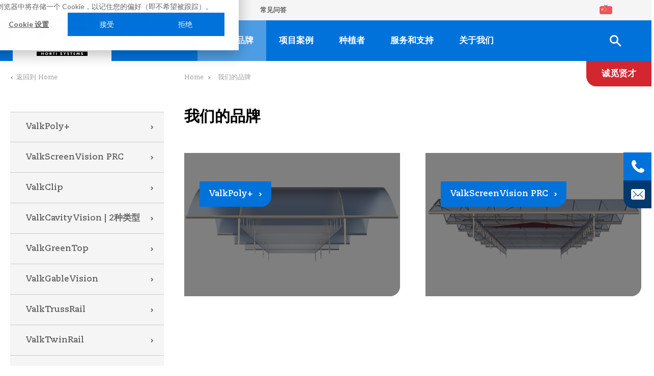

--- FILE ---
content_type: text/html; charset=utf-8
request_url: https://www.valkhortisystems.com/zh/%E6%88%91%E4%BB%AC%E7%9A%84%E5%93%81%E7%89%8C
body_size: 14591
content:

<!DOCTYPE html>
<html lang="zh" class="no-js">
<head>
	<meta charset="utf-8" />
	<meta name="viewport" content="width=device-width, initial-scale=1" />
	<link rel="apple-touch-icon" sizes="180x180" href="/favicons/apple-touch-icon.png">
	<link rel="icon" type="image/png" sizes="32x32" href="/favicons/favicon-32x32.png">
	<link rel="icon" type="image/png" sizes="16x16" href="/favicons/favicon-16x16.png">
	<link rel="manifest" href="/favicons/site.webmanifest">
	<link rel="mask-icon" href="/favicons/safari-pinned-tab.svg" color="#0072da">
	<link rel="shortcut icon" href="/favicons/favicon.ico" />
	<meta name="msapplication-TileColor" content="#0072da">
	<meta name="msapplication-config" content="/favicons/browserconfig.xml">
	<meta name="theme-color" content="#0072da">
	<link rel="preconnect" href="https://www.googletagmanager.com">
	<link rel="preconnect" href="https://www.google-analytics.com">
	<script>document.documentElement.className = document.documentElement.className.replace('no-js', 'js');</script>
<title>我们的品牌 - Van der Valk Horti Systems</title>
	<link rel="canonical" href="https://www.valkhortisystems.com/zh/我们的品牌">
<meta property="og:title" content="我们的品牌" />
<meta property="og:site_name" content="Van der Valk Horti Systems" />
	<script>(function(w,d,s,l,i){w[l]=w[l]||[];w[l].push({'gtm.start':new Date().getTime(),event:'gtm.js'});var f=d.getElementsByTagName(s)[0],j=d.createElement(s),dl=l!='dataLayer'?'&l='+l:'';j.async=true;j.src='https://www.googletagmanager.com/gtm.js?id='+i+dl;f.parentNode.insertBefore(j,f);})(window,document,'script','dataLayer','GTM-NVQRGQF');</script>
	
	<link crossorigin="anonymous" href="/assets/application.805968f634a604c3bb0b.css" integrity="sha512-amMyAtjwZgMY7leyF79SnbS7Qu6n57vvk9S2E4fhCSaOv+PNcEpyELt//qIZMGPJgmPd/b3jsqeeB+VrFEmVCA==" rel="stylesheet" />
</head>
<body class="text page-textpage" data-page-id="2245">
	<noscript><iframe src="https://www.googletagmanager.com/ns.html?id=GTM-NVQRGQF" height="0" width="0" style="display:none;visibility:hidden"></iframe></noscript>
	<header>
		<nav>
			<div class="container med nav-container">
				<a class="logo" href="/zh">Van der Valk Horti Systems</a>
				<ul class="navigation-links">
							<li><a href="/zh/服务和支持/下载和视频">下载</a></li>
							<li><a href="/zh/服务和支持/计算软件">计算软件</a></li>
							<li><a href="/zh/销售点">经销商</a></li>
							<li><a href="/zh/服务和支持/常见问答">常见问答</a></li>
					<li>
	<div class="languages">
		<input type="checkbox" class="languages-toggle" id="9efff513-2a0a-430c-a28e-4eb22f313418">
		<dl>
			<dt>
				<label class="zh" for="9efff513-2a0a-430c-a28e-4eb22f313418">
					<i></i>
					<span>
						中文;
					</span>
				</label>
			</dt>
			<dd>
				<ul>
							<li class="en">
								<a aria-label="English" class="lang-link" href="/en/our-brands" hreflang ="en">
									<i></i>
									<span>English</span>
								</a>
							</li>
							<li class="es">
								<a aria-label="Espa&#241;ol" class="lang-link" href="/es/marcas" hreflang ="es">
									<i></i>
									<span>Espa&#241;ol</span>
								</a>
							</li>
							<li class="nl">
								<a aria-label="Nederlands" class="lang-link" href="/nl/onze-merken" hreflang ="nl">
									<i></i>
									<span>Nederlands</span>
								</a>
							</li>
				</ul>
			</dd>
		</dl>
	</div>
</li>
				</ul>
				<ul class="navigation level-0">
				<li class="">
								<span>我们的解决方案</span>
								<div class="sub-container">
												<ul class="level-1">
			
				<li><a aria-label="我们的解决方案 link" href="/zh/我们的解决方案" class="menu-link">我们所有的解决方案</a></li>
				<li class="">
									<div class="figure-container">
										<img src="/media/umzhwhf2/foliekas.svg" width="68" height="32" />
									</div>
								<a aria-label="朔料大棚 link" href="/zh/我们的解决方案/朔料大棚" class="menu-link">
									朔料大棚
								</a>
				</li>
				<li class="">
									<div class="figure-container">
										<img src="/media/jmqozg0j/venlokas.svg" width="68" height="32" />
									</div>
								<span>Venlo型温室</span>
								<div class="sub-container">
												<ul class="level-2">
			
				<li><a aria-label="Venlo型温室 link" href="/zh/我们的解决方案/venlo型温室" class="menu-link">全部 Venlo型温室</a></li>
				<li class="">
								<span>幕布系统</span>
								<div class="sub-container">
												<ul class="level-3">
			
				<li><a aria-label="幕布系统 link" href="/zh/我们的解决方案/venlo型温室/幕布系统" class="menu-link">全部 幕布系统</a></li>
				<li class="">
								<span>水平</span>
								<div class="sub-container">
												<ul class="level-4">
			
				<li><a aria-label="水平 link" href="/zh/我们的解决方案/venlo型温室/幕布系统/水平" class="menu-link">全部 横向</a></li>
				<li class="">
						<a aria-label="半高级 link" href="/zh/我们的解决方案/venlo型温室/幕布系统/水平/半高级" class="menu-link">
							半高级
						</a>
				</li>
				<li class="">
						<a aria-label="传统 link" href="/zh/我们的解决方案/venlo型温室/幕布系统/水平/传统" class="menu-link">
							传统
						</a>
				</li>
				<li class="">
						<a aria-label="户外 link" href="/zh/我们的解决方案/venlo型温室/幕布系统/水平/户外" class="menu-link">
							户外
						</a>
				</li>
		</ul>

								</div>
				</li>
				<li class="">
							<a aria-label="垂直 link" href="/zh/我们的解决方案/venlo型温室/幕布系统/垂直" class="menu-link">
								垂直
							</a>
				</li>
				<li class="">
							<a aria-label="驱动系统 link" href="/zh/我们的解决方案/venlo型温室/幕布系统/驱动系统" class="menu-link">
								驱动系统
							</a>
				</li>
		</ul>

								</div>
				</li>
				<li class="">
								<span>通风装置</span>
								<div class="sub-container">
												<ul class="level-3">
			
				<li><a aria-label="通风装置 link" href="/zh/我们的解决方案/venlo型温室/通风装置" class="menu-link">全部 通风装置</a></li>
				<li class="">
							<a aria-label="标准通风能力 link" href="/zh/我们的解决方案/venlo型温室/通风装置/标准通风能力" class="menu-link">
								标准通风能力
							</a>
				</li>
				<li class="">
							<a aria-label="扩展通风能力 link" href="/zh/我们的解决方案/venlo型温室/通风装置/扩展通风能力" class="menu-link">
								扩展通风能力
							</a>
				</li>
				<li class="">
							<a aria-label="最大通风能力 link" href="/zh/我们的解决方案/venlo型温室/通风装置/最大通风能力" class="menu-link">
								最大通风能力
							</a>
				</li>
		</ul>

								</div>
				</li>
		</ul>

								</div>
				</li>
		</ul>

								</div>
				</li>
				<li class="active">
								<span>我们的品牌</span>
								<div class="sub-container">
												<ul class="level-1">
			
				<li><a aria-label="我们的品牌 link" href="/zh/我们的品牌" class="menu-link">我们所有的品牌</a></li>
				<li class="">
							<a aria-label="ValkPoly+ link" href="/zh/我们的品牌/valkpoly" class="menu-link">
								ValkPoly+
							</a>
				</li>
				<li class="">
							<a aria-label="ValkScreenVision PRC link" href="/zh/我们的品牌/valkscreenvision-prc" class="menu-link">
								ValkScreenVision PRC
							</a>
				</li>
				<li class="">
							<a aria-label="ValkClip link" href="/zh/我们的品牌/valkclip" class="menu-link">
								ValkClip
							</a>
				</li>
				<li class="">
							<a aria-label="ValkCavityVision | 2种类型 link" href="/zh/我们的品牌/valkcavityvision-2种类型" class="menu-link">
								ValkCavityVision | 2种类型
							</a>
				</li>
				<li class="">
							<a aria-label="ValkGreenTop link" href="/zh/我们的品牌/valkgreentop" class="menu-link">
								ValkGreenTop
							</a>
				</li>
				<li class="">
							<a aria-label="ValkGableVision link" href="/zh/我们的品牌/valkgablevision" class="menu-link">
								ValkGableVision
							</a>
				</li>
				<li class="">
							<a aria-label="ValkTrussRail link" href="/zh/我们的品牌/valktrussrail" class="menu-link">
								ValkTrussRail
							</a>
				</li>
				<li class="">
							<a aria-label="ValkTwinRail link" href="/zh/我们的品牌/valktwinrail" class="menu-link">
								ValkTwinRail
							</a>
				</li>
				<li class="">
							<a aria-label="ValkCabrioRail link" href="/zh/我们的品牌/valkcabriorail" class="menu-link">
								ValkCabrioRail
							</a>
				</li>
				<li class="">
							<a aria-label="ValkScreenDrive link" href="/zh/我们的品牌/valkscreendrive" class="menu-link">
								ValkScreenDrive
							</a>
				</li>
		</ul>

								</div>
				</li>
				<li class="">
								<a aria-label="项目案例 link" href="/zh/项目案例" class="menu-link">
									项目案例
								</a>
				</li>
				<li class="">
							<a aria-label="种植者 link" href="/zh/种植者" class="menu-link">
								种植者
							</a>
				</li>
				<li class="">
								<span>服务和支持</span>
								<div class="sub-container">
												<ul class="level-1">
			
				<li><a aria-label="服务和支持 link" href="/zh/服务和支持" class="menu-link">所有服务和支持</a></li>
				<li class="">
							<a aria-label="项目支持 link" href="/zh/服务和支持/项目支持" class="menu-link">
								项目支持
							</a>
				</li>
				<li class="">
							<a aria-label="计算软件 link" href="/zh/服务和支持/计算软件" class="menu-link">
								计算软件
							</a>
				</li>
				<li class="">
							<a aria-label="质保和认证 link" href="/zh/服务和支持/质保和认证" class="menu-link">
								质保和认证
							</a>
				</li>
				<li class="">
								<span>甄选辅助</span>
								<div class="sub-container">
												<ul class="level-2">
			
				<li><a aria-label="甄选辅助 link" href="/zh/服务和支持/甄选辅助" class="menu-link">全部 甄选辅助</a></li>
				<li class="">
							<a aria-label="通风装置甄选指南 link" href="/zh/服务和支持/甄选辅助/通风装置甄选指南" class="menu-link">
								通风装置甄选指南
							</a>
				</li>
				<li class="">
							<a aria-label="幕布装置甄选指南 link" href="/zh/服务和支持/甄选辅助/幕布装置甄选指南" class="menu-link">
								幕布装置甄选指南
							</a>
				</li>
		</ul>

								</div>
				</li>
				<li class="">
							<a aria-label="下载和视频 link" href="/zh/服务和支持/下载和视频" class="menu-link">
								下载和视频
							</a>
				</li>
				<li class="">
							<a aria-label="常见问答 link" href="/zh/服务和支持/常见问答" class="menu-link">
								常见问答
							</a>
				</li>
		</ul>

								</div>
				</li>
				<li class="">
								<span>关于我们</span>
								<div class="sub-container">
												<ul class="level-1">
			
				<li><a aria-label="关于我们 link" href="/zh/关于我们" class="menu-link">全部 关于我们</a></li>
				<li class="">
							<a aria-label="关于我们 link" href="/zh/关于我们/关于我们" class="menu-link">
								关于我们
							</a>
				</li>
				<li class="">
							<a aria-label="核心价值 link" href="/zh/关于我们/核心价值" class="menu-link">
								核心价值
							</a>
				</li>
				<li class="">
								<span>空缺职位</span>
								<div class="sub-container">
												<ul class="level-2">
			
				<li><a aria-label="空缺职位 link" href="/zh/关于我们/空缺职位" class="menu-link">全部 空缺职位</a></li>
				<li class="">
								<span>同事发言</span>
								<div class="sub-container">
												<ul class="level-3">
			
				<li><a aria-label="同事发言 link" href="/zh/关于我们/空缺职位/同事发言" class="menu-link">Alle 同事发言</a></li>
				<li class="">
							<a aria-label="Dani&#235;lle | 办公室经理 link" href="/zh/关于我们/空缺职位/同事发言/dani&#235;lle-办公室经理" class="menu-link">
								Dani&#235;lle | 办公室经理
							</a>
				</li>
				<li class="">
							<a aria-label="Micha | 客户经理 link" href="/zh/关于我们/空缺职位/同事发言/micha-客户经理" class="menu-link">
								Micha | 客户经理
							</a>
				</li>
				<li class="">
							<a aria-label="Gert | 项目工程师 link" href="/zh/关于我们/空缺职位/同事发言/gert-项目工程师" class="menu-link">
								Gert | 项目工程师
							</a>
				</li>
		</ul>

								</div>
				</li>
				<li class="">
							<a aria-label="看看内部 link" href="/zh/关于我们/空缺职位/看看内部" class="menu-link">
								看看内部
							</a>
				</li>
		</ul>

								</div>
				</li>
				<li class="">
							<a aria-label="团队 link" href="/zh/关于我们/团队" class="menu-link">
								团队
							</a>
				</li>
				<li class="">
							<a aria-label="新闻 link" href="/zh/关于我们/新闻" class="menu-link">
								新闻
							</a>
				</li>
				<li class="">
								<span>MVO（企业社会责任）</span>
								<div class="sub-container">
												<ul class="level-2">
			
				<li><a aria-label="MVO（企业社会责任） link" href="/zh/关于我们/mvo-企业社会责任" class="menu-link">全部 MVO（企业社会责任）</a></li>
				<li class="">
							<a aria-label="环境管理 | ISO 14001 link" href="/zh/关于我们/mvo-企业社会责任/环境管理-iso-14001" class="menu-link">
								环境管理 | ISO 14001
							</a>
				</li>
				<li class="">
							<a aria-label="外包给社会工作室 link" href="/zh/关于我们/mvo-企业社会责任/外包给社会工作室" class="menu-link">
								外包给社会工作室
							</a>
				</li>
				<li class="">
							<a aria-label="废物管理 link" href="/zh/关于我们/mvo-企业社会责任/废物管理" class="menu-link">
								废物管理
							</a>
				</li>
				<li class="">
							<a aria-label="可持续采购 link" href="/zh/关于我们/mvo-企业社会责任/可持续采购" class="menu-link">
								可持续采购
							</a>
				</li>
				<li class="">
							<a aria-label="新大楼的建成 link" href="/zh/关于我们/mvo-企业社会责任/新大楼的建成" class="menu-link">
								新大楼的建成
							</a>
				</li>
		</ul>

								</div>
				</li>
				<li class="">
							<a aria-label="联系我们 link" href="/zh/关于我们/联系我们" class="menu-link">
								联系我们
							</a>
				</li>
		</ul>

								</div>
				</li>

		<li class="navsearch">
			<input type="checkbox" id="nav-search" />
			<label for="nav-search">
				<i></i>
				<span>打开搜索栏</span>
			</label>
			<form action="/zh/搜索" class="search-form" aria-label="search_form">
				<input aria-label="search" type="text" name="query" id="search-form-input" />
				<button aria-label="搜索" type="submit" class="search-form__button">
					<i></i>
					<span>搜索</span>
				</button>
			</form>
		</li>

				</ul>
			</div>
				<a aria-label="诚觅贤才 link" class="button cta-btn" href="/zh/关于我们/空缺职位">
					<span>诚觅贤才</span>
				</a>
		</nav>
		<div class="flippers">
				<div class="phone-flipper">
					<a aria-label="+31 174 - 21 22 23" href="tel:+31174212223">
						<span>+31 174 - 21 22 23</span>
					</a>
				</div>
							<div class="mail-flipper">
					<a aria-label="info@valkhortisystems.nl" href="mailto:info@valkhortisystems.nl">
						<span>info@valkhortisystems.nl</span>
					</a>
				</div>
			<div class="hamburger">
				<span class="hamburger__icon"></span>
				<span class="hamburger__text hidden">Menu</span>
			</div>
		</div>
		<div class="mobile-menu">
			<ul class="mobile-navigation level-0">
				<li class="">
						<a aria-label="我们的解决方案 link" href="/zh/我们的解决方案"><span>我们的解决方案</span></a>
						<input type="checkbox" id="32d8f1ac-3e18-4ad4-b874-ae14b8345a8a" />
						<label for="32d8f1ac-3e18-4ad4-b874-ae14b8345a8a"></label>
			<ul class="level-1">
			
				<li class="">
						<a aria-label="朔料大棚 link" href="/zh/我们的解决方案/朔料大棚"><span>朔料大棚</span></a>
						<input type="checkbox" id="d2738f29-caaf-460b-9d25-f2b6854c8726" />
						<label for="d2738f29-caaf-460b-9d25-f2b6854c8726"></label>
			<ul class="level-2">
			
				<li class="">
						<a aria-label="幕布系统 link" href="/zh/我们的解决方案/朔料大棚/幕布系统"><span>幕布系统</span></a>
						<input type="checkbox" id="37c2f049-a64e-4106-83b0-2d98ad6f3f8d" />
						<label for="37c2f049-a64e-4106-83b0-2d98ad6f3f8d"></label>
			<ul class="level-3">
			
				<li class="">
						<a aria-label="横向 link" href="/zh/我们的解决方案/朔料大棚/幕布系统/横向"><span>横向</span></a>
						<input type="checkbox" id="ab0efdbc-3de8-4029-a835-25c5137fe6bf" />
						<label for="ab0efdbc-3de8-4029-a835-25c5137fe6bf"></label>
			<ul class="level-4">
			
				<li class="">
						<a aria-label="高级 link" href="/zh/我们的解决方案/朔料大棚/幕布系统/横向/高级"><span>高级</span></a>
						<input type="checkbox" id="9a6ca9bc-cc6b-4737-90db-1d58f761a50e" />
						<label for="9a6ca9bc-cc6b-4737-90db-1d58f761a50e"></label>
			<ul class="level-5">
			
				<li class="">
						<a aria-label="ValkPoly+ link" href="/zh/我们的解决方案/朔料大棚/幕布系统/横向/高级/valkpoly"><span>ValkPoly+</span></a>
				</li>
		</ul>
				</li>
		</ul>
				</li>
		</ul>
				</li>
		</ul>
				</li>
				<li class="">
						<a aria-label="Venlo型温室 link" href="/zh/我们的解决方案/venlo型温室"><span>Venlo型温室</span></a>
						<input type="checkbox" id="c10619a9-b6a1-4f8e-bd1d-b2ca6ac55402" />
						<label for="c10619a9-b6a1-4f8e-bd1d-b2ca6ac55402"></label>
			<ul class="level-2">
			
				<li class="">
						<a aria-label="幕布系统 link" href="/zh/我们的解决方案/venlo型温室/幕布系统"><span>幕布系统</span></a>
						<input type="checkbox" id="a78279e4-364a-4592-9484-f3d048fa078b" />
						<label for="a78279e4-364a-4592-9484-f3d048fa078b"></label>
			<ul class="level-3">
			
				<li class="">
						<a aria-label="水平 link" href="/zh/我们的解决方案/venlo型温室/幕布系统/水平"><span>水平</span></a>
						<input type="checkbox" id="47083305-2878-4662-9d75-36ea464db0c6" />
						<label for="47083305-2878-4662-9d75-36ea464db0c6"></label>
			<ul class="level-4">
			
				<li class="">
						<a aria-label="半高级 link" href="/zh/我们的解决方案/venlo型温室/幕布系统/水平/半高级"><span>半高级</span></a>
						<input type="checkbox" id="f711f730-8a4d-4a2f-b6a6-2509297e5d88" />
						<label for="f711f730-8a4d-4a2f-b6a6-2509297e5d88"></label>
			<ul class="level-5">
			
				<li class="">
						<a aria-label="ValkScreenVision PRC link" href="/zh/我们的解决方案/venlo型温室/幕布系统/水平/半高级/valkscreenvision-prc"><span>ValkScreenVision PRC</span></a>
				</li>
				<li class="">
						<a aria-label="ValkCavityVision 2.0 link" href="/zh/我们的解决方案/venlo型温室/幕布系统/水平/半高级/valkcavityvision-2-0"><span>ValkCavityVision 2.0</span></a>
				</li>
		</ul>
				</li>
				<li class="">
						<a aria-label="传统 link" href="/zh/我们的解决方案/venlo型温室/幕布系统/水平/传统"><span>传统</span></a>
						<input type="checkbox" id="513f8c64-8293-4aad-917f-2a940d65515e" />
						<label for="513f8c64-8293-4aad-917f-2a940d65515e"></label>
			<ul class="level-5">
			
				<li class="">
						<a aria-label="ValkClip link" href="/zh/我们的解决方案/venlo型温室/幕布系统/水平/传统/valkclip"><span>ValkClip</span></a>
				</li>
				<li class="">
						<a aria-label="ValkCavityVision 1.0 link" href="/zh/我们的解决方案/venlo型温室/幕布系统/水平/传统/valkcavityvision-1-0"><span>ValkCavityVision 1.0</span></a>
				</li>
		</ul>
				</li>
				<li class="">
						<a aria-label="户外 link" href="/zh/我们的解决方案/venlo型温室/幕布系统/水平/户外"><span>户外</span></a>
						<input type="checkbox" id="6e551cb5-c664-4544-9df9-dcd1ee6c9ca1" />
						<label for="6e551cb5-c664-4544-9df9-dcd1ee6c9ca1"></label>
			<ul class="level-5">
			
				<li class="">
						<a aria-label="ValkGreenTop link" href="/zh/我们的解决方案/venlo型温室/幕布系统/水平/户外/valkgreentop"><span>ValkGreenTop</span></a>
				</li>
		</ul>
				</li>
		</ul>
				</li>
				<li class="">
						<a aria-label="垂直 link" href="/zh/我们的解决方案/venlo型温室/幕布系统/垂直"><span>垂直</span></a>
						<input type="checkbox" id="990d11a3-6237-472d-aba1-a8213675116d" />
						<label for="990d11a3-6237-472d-aba1-a8213675116d"></label>
			<ul class="level-4">
			
				<li class="">
						<a aria-label="高级 link" href="/zh/我们的解决方案/venlo型温室/幕布系统/垂直/高级"><span>高级</span></a>
						<input type="checkbox" id="442545fd-ec33-410c-a8b2-4b8df97ca6eb" />
						<label for="442545fd-ec33-410c-a8b2-4b8df97ca6eb"></label>
			<ul class="level-5">
			
				<li class="">
						<a aria-label="ValkGableVision link" href="/zh/我们的解决方案/venlo型温室/幕布系统/垂直/高级/valkgablevision"><span>ValkGableVision</span></a>
				</li>
		</ul>
				</li>
		</ul>
				</li>
				<li class="">
						<a aria-label="驱动系统 link" href="/zh/我们的解决方案/venlo型温室/幕布系统/驱动系统"><span>驱动系统</span></a>
						<input type="checkbox" id="af0fcc2f-5088-4f06-b7f4-6b154eb3ab11" />
						<label for="af0fcc2f-5088-4f06-b7f4-6b154eb3ab11"></label>
			<ul class="level-4">
			
				<li class="">
						<a aria-label="ValkScreenDrive link" href="/zh/我们的解决方案/venlo型温室/幕布系统/驱动系统/valkscreendrive"><span>ValkScreenDrive</span></a>
				</li>
		</ul>
				</li>
		</ul>
				</li>
				<li class="">
						<a aria-label="通风装置 link" href="/zh/我们的解决方案/venlo型温室/通风装置"><span>通风装置</span></a>
						<input type="checkbox" id="11422743-01ce-4985-b569-30a2a6022276" />
						<label for="11422743-01ce-4985-b569-30a2a6022276"></label>
			<ul class="level-3">
			
				<li class="">
						<a aria-label="标准通风能力 link" href="/zh/我们的解决方案/venlo型温室/通风装置/标准通风能力"><span>标准通风能力</span></a>
						<input type="checkbox" id="4d0e7d1f-470a-4023-af23-4c9d7fcbed50" />
						<label for="4d0e7d1f-470a-4023-af23-4c9d7fcbed50"></label>
			<ul class="level-4">
			
				<li class="">
						<a aria-label="ValkTrussRail link" href="/zh/我们的解决方案/venlo型温室/通风装置/标准通风能力/valktrussrail"><span>ValkTrussRail</span></a>
				</li>
		</ul>
				</li>
				<li class="">
						<a aria-label="扩展通风能力 link" href="/zh/我们的解决方案/venlo型温室/通风装置/扩展通风能力"><span>扩展通风能力</span></a>
						<input type="checkbox" id="dbe8897c-bfbb-470e-aaae-e130b74d62b7" />
						<label for="dbe8897c-bfbb-470e-aaae-e130b74d62b7"></label>
			<ul class="level-4">
			
				<li class="">
						<a aria-label="ValkTwinRail link" href="/zh/我们的解决方案/venlo型温室/通风装置/扩展通风能力/valktwinrail"><span>ValkTwinRail</span></a>
				</li>
		</ul>
				</li>
				<li class="">
						<a aria-label="最大通风能力 link" href="/zh/我们的解决方案/venlo型温室/通风装置/最大通风能力"><span>最大通风能力</span></a>
						<input type="checkbox" id="49cd14e4-eac3-4e65-a6d2-c384ca43b1b6" />
						<label for="49cd14e4-eac3-4e65-a6d2-c384ca43b1b6"></label>
			<ul class="level-4">
			
				<li class="">
						<a aria-label="ValkCabrioRail link" href="/zh/我们的解决方案/venlo型温室/通风装置/最大通风能力/valkcabriorail"><span>ValkCabrioRail</span></a>
				</li>
		</ul>
				</li>
		</ul>
				</li>
		</ul>
				</li>
		</ul>
				</li>
				<li class="active">
						<a aria-label="我们的品牌 link" href="/zh/我们的品牌"><span>我们的品牌</span></a>
						<input type="checkbox" id="c6867432-4d2d-406a-a931-395e6f9069ca" />
						<label for="c6867432-4d2d-406a-a931-395e6f9069ca"></label>
			<ul class="level-1">
			
				<li class="">
						<a aria-label="ValkPoly+ link" href="/zh/我们的品牌/valkpoly"><span>ValkPoly+</span></a>
				</li>
				<li class="">
						<a aria-label="ValkScreenVision PRC link" href="/zh/我们的品牌/valkscreenvision-prc"><span>ValkScreenVision PRC</span></a>
				</li>
				<li class="">
						<a aria-label="ValkClip link" href="/zh/我们的品牌/valkclip"><span>ValkClip</span></a>
				</li>
				<li class="">
						<a aria-label="ValkCavityVision | 2种类型 link" href="/zh/我们的品牌/valkcavityvision-2种类型"><span>ValkCavityVision | 2种类型</span></a>
				</li>
				<li class="">
						<a aria-label="ValkGreenTop link" href="/zh/我们的品牌/valkgreentop"><span>ValkGreenTop</span></a>
				</li>
				<li class="">
						<a aria-label="ValkGableVision link" href="/zh/我们的品牌/valkgablevision"><span>ValkGableVision</span></a>
				</li>
				<li class="">
						<a aria-label="ValkTrussRail link" href="/zh/我们的品牌/valktrussrail"><span>ValkTrussRail</span></a>
				</li>
				<li class="">
						<a aria-label="ValkTwinRail link" href="/zh/我们的品牌/valktwinrail"><span>ValkTwinRail</span></a>
				</li>
				<li class="">
						<a aria-label="ValkCabrioRail link" href="/zh/我们的品牌/valkcabriorail"><span>ValkCabrioRail</span></a>
				</li>
				<li class="">
						<a aria-label="ValkScreenDrive link" href="/zh/我们的品牌/valkscreendrive"><span>ValkScreenDrive</span></a>
				</li>
		</ul>
				</li>
				<li class="">
						<a aria-label="项目案例 link" href="/zh/项目案例"><span>项目案例</span></a>
				</li>
				<li class="">
						<a aria-label="种植者 link" href="/zh/种植者"><span>种植者</span></a>
				</li>
				<li class="">
						<a aria-label="服务和支持 link" href="/zh/服务和支持"><span>服务和支持</span></a>
						<input type="checkbox" id="d683a4d4-738b-49e7-876e-dc3ebfcef413" />
						<label for="d683a4d4-738b-49e7-876e-dc3ebfcef413"></label>
			<ul class="level-1">
			
				<li class="">
						<a aria-label="项目支持 link" href="/zh/服务和支持/项目支持"><span>项目支持</span></a>
				</li>
				<li class="">
						<a aria-label="计算软件 link" href="/zh/服务和支持/计算软件"><span>计算软件</span></a>
				</li>
				<li class="">
						<a aria-label="质保和认证 link" href="/zh/服务和支持/质保和认证"><span>质保和认证</span></a>
				</li>
				<li class="">
						<a aria-label="甄选辅助 link" href="/zh/服务和支持/甄选辅助"><span>甄选辅助</span></a>
						<input type="checkbox" id="c569380c-20c3-4dbb-9645-6efed270d568" />
						<label for="c569380c-20c3-4dbb-9645-6efed270d568"></label>
			<ul class="level-2">
			
				<li class="">
						<a aria-label="通风装置甄选指南 link" href="/zh/服务和支持/甄选辅助/通风装置甄选指南"><span>通风装置甄选指南</span></a>
				</li>
				<li class="">
						<a aria-label="幕布装置甄选指南 link" href="/zh/服务和支持/甄选辅助/幕布装置甄选指南"><span>幕布装置甄选指南</span></a>
				</li>
		</ul>
				</li>
				<li class="">
						<a aria-label="下载和视频 link" href="/zh/服务和支持/下载和视频"><span>下载和视频</span></a>
				</li>
				<li class="">
						<a aria-label="常见问答 link" href="/zh/服务和支持/常见问答"><span>常见问答</span></a>
				</li>
		</ul>
				</li>
				<li class="">
						<a aria-label="关于我们 link" href="/zh/关于我们"><span>关于我们</span></a>
						<input type="checkbox" id="5700a6be-4ca3-4233-9129-a1a794219abc" />
						<label for="5700a6be-4ca3-4233-9129-a1a794219abc"></label>
			<ul class="level-1">
			
				<li class="">
						<a aria-label="关于我们 link" href="/zh/关于我们/关于我们"><span>关于我们</span></a>
				</li>
				<li class="">
						<a aria-label="核心价值 link" href="/zh/关于我们/核心价值"><span>核心价值</span></a>
				</li>
				<li class="">
						<a aria-label="空缺职位 link" href="/zh/关于我们/空缺职位"><span>空缺职位</span></a>
						<input type="checkbox" id="5755c841-83d2-4f6b-88ab-b79bde339130" />
						<label for="5755c841-83d2-4f6b-88ab-b79bde339130"></label>
			<ul class="level-2">
			
				<li class="">
						<a aria-label="同事发言 link" href="/zh/关于我们/空缺职位/同事发言"><span>同事发言</span></a>
						<input type="checkbox" id="556d93a5-a45b-4a1e-90a1-44f400b08f51" />
						<label for="556d93a5-a45b-4a1e-90a1-44f400b08f51"></label>
			<ul class="level-3">
			
				<li class="">
						<a aria-label="Dani&#235;lle | 办公室经理 link" href="/zh/关于我们/空缺职位/同事发言/dani&#235;lle-办公室经理"><span>Dani&#235;lle | 办公室经理</span></a>
				</li>
				<li class="">
						<a aria-label="Micha | 客户经理 link" href="/zh/关于我们/空缺职位/同事发言/micha-客户经理"><span>Micha | 客户经理</span></a>
				</li>
				<li class="">
						<a aria-label="Gert | 项目工程师 link" href="/zh/关于我们/空缺职位/同事发言/gert-项目工程师"><span>Gert | 项目工程师</span></a>
				</li>
		</ul>
				</li>
				<li class="">
						<a aria-label="看看内部 link" href="/zh/关于我们/空缺职位/看看内部"><span>看看内部</span></a>
				</li>
		</ul>
				</li>
				<li class="">
						<a aria-label="团队 link" href="/zh/关于我们/团队"><span>团队</span></a>
				</li>
				<li class="">
						<a aria-label="新闻 link" href="/zh/关于我们/新闻"><span>新闻</span></a>
				</li>
				<li class="">
						<a aria-label="MVO（企业社会责任） link" href="/zh/关于我们/mvo-企业社会责任"><span>MVO（企业社会责任）</span></a>
						<input type="checkbox" id="4e342d21-3912-40a9-a4e5-08dd115a0b1f" />
						<label for="4e342d21-3912-40a9-a4e5-08dd115a0b1f"></label>
			<ul class="level-2">
			
				<li class="">
						<a aria-label="环境管理 | ISO 14001 link" href="/zh/关于我们/mvo-企业社会责任/环境管理-iso-14001"><span>环境管理 | ISO 14001</span></a>
				</li>
				<li class="">
						<a aria-label="外包给社会工作室 link" href="/zh/关于我们/mvo-企业社会责任/外包给社会工作室"><span>外包给社会工作室</span></a>
				</li>
				<li class="">
						<a aria-label="废物管理 link" href="/zh/关于我们/mvo-企业社会责任/废物管理"><span>废物管理</span></a>
				</li>
				<li class="">
						<a aria-label="可持续采购 link" href="/zh/关于我们/mvo-企业社会责任/可持续采购"><span>可持续采购</span></a>
				</li>
				<li class="">
						<a aria-label="新大楼的建成 link" href="/zh/关于我们/mvo-企业社会责任/新大楼的建成"><span>新大楼的建成</span></a>
				</li>
		</ul>
				</li>
				<li class="">
						<a aria-label="联系我们 link" href="/zh/关于我们/联系我们"><span>联系我们</span></a>
				</li>
		</ul>
				</li>

						<li><a href="/zh/服务和支持/下载和视频">下载</a></li>
						<li><a href="/zh/服务和支持/计算软件">计算软件</a></li>
						<li><a href="/zh/销售点">经销商</a></li>
						<li><a href="/zh/服务和支持/常见问答">常见问答</a></li>
				<li>
	<div class="languages">
		<input type="checkbox" class="languages-toggle" id="e7b08d27-7843-4975-b2e4-9c73ed21a55f">
		<dl>
			<dt>
				<label class="zh" for="e7b08d27-7843-4975-b2e4-9c73ed21a55f">
					<i></i>
					<span>
						中文;
					</span>
				</label>
			</dt>
			<dd>
				<ul>
							<li class="en">
								<a aria-label="English" class="lang-link" href="/en/our-brands" hreflang ="en">
									<i></i>
									<span>English</span>
								</a>
							</li>
							<li class="es">
								<a aria-label="Espa&#241;ol" class="lang-link" href="/es/marcas" hreflang ="es">
									<i></i>
									<span>Espa&#241;ol</span>
								</a>
							</li>
							<li class="nl">
								<a aria-label="Nederlands" class="lang-link" href="/nl/onze-merken" hreflang ="nl">
									<i></i>
									<span>Nederlands</span>
								</a>
							</li>
				</ul>
			</dd>
		</dl>
	</div>
</li>
			</ul>
		</div>
	</header>
	<main>
		
	<div class="main-container">
		<div class="sidebar ">

	<nav class="breadcrumbs" aria-label="breadcrumbs">
		<div class="container" data-aos="fade" data-aos-delay="50">
			<ul>
				<li><a aria-current="page" href="/zh">返回到 Home</a></li>
			</ul>
		</div>
	</nav>
				<ul class="submenu level-0">
				
					<li class="">
<a href="/zh/我们的品牌/valkpoly">ValkPoly+</a>					</li>
					<li class="">
<a href="/zh/我们的品牌/valkscreenvision-prc">ValkScreenVision PRC</a>					</li>
					<li class="">
<a href="/zh/我们的品牌/valkclip">ValkClip</a>					</li>
					<li class="">
<a href="/zh/我们的品牌/valkcavityvision-2种类型">ValkCavityVision | 2种类型</a>					</li>
					<li class="">
<a href="/zh/我们的品牌/valkgreentop">ValkGreenTop</a>					</li>
					<li class="">
<a href="/zh/我们的品牌/valkgablevision">ValkGableVision</a>					</li>
					<li class="">
<a href="/zh/我们的品牌/valktrussrail">ValkTrussRail</a>					</li>
					<li class="">
<a href="/zh/我们的品牌/valktwinrail">ValkTwinRail</a>					</li>
					<li class="">
<a href="/zh/我们的品牌/valkcabriorail">ValkCabrioRail</a>					</li>
					<li class="">
<a href="/zh/我们的品牌/valkscreendrive">ValkScreenDrive</a>					</li>
			</ul>

								</div>
		<div class="main-content">
	<nav class="breadcrumbs" aria-label="breadcrumbs">
		<div class="container" data-aos="fade" data-aos-delay="50">
			<ul>
					<li><a href="/zh">Home</a></li>
				<li><a aria-current="page" href="/zh/我们的品牌">我们的品牌</a></li>
			</ul>
		</div>
	</nav>

<section class="intro">
	<div class="container">
		<div>
				<h1 data-aos="fade">我们的品牌</h1>
								</div>
	</div>
</section>

	<section class="shortcuts-block">
		<div class="container">
			<div class="columns has-gutter-50">
						<div class="column is-50-l" data-aos="fade" data-aos-delay="50">
							<a aria-label="ValkPoly+ link" href="/zh/我们的品牌/valkpoly">
									<figure class="media is-3by2 is-faded">
										<picture><source srcset="/media/gjuej03i/087_02_22-valk-systemen-valkpoly-hdri-dark-metal.jpg?anchor=center&amp;mode=crop&amp;width=320&amp;height=212&amp;format=webp&amp;quality=100 320w, /media/gjuej03i/087_02_22-valk-systemen-valkpoly-hdri-dark-metal.jpg?anchor=center&amp;mode=crop&amp;width=432&amp;height=286&amp;format=webp&amp;quality=100 432w, /media/gjuej03i/087_02_22-valk-systemen-valkpoly-hdri-dark-metal.jpg?anchor=center&amp;mode=crop&amp;width=468&amp;height=310&amp;format=webp&amp;quality=100 468w" type="image/webp" /><img alt="" height="310" loading="lazy" src="/media/gjuej03i/087_02_22-valk-systemen-valkpoly-hdri-dark-metal.jpg?anchor=center&amp;mode=crop&amp;width=468&amp;height=310" srcset="/media/gjuej03i/087_02_22-valk-systemen-valkpoly-hdri-dark-metal.jpg?anchor=center&amp;mode=crop&amp;width=320&amp;height=212 320w, /media/gjuej03i/087_02_22-valk-systemen-valkpoly-hdri-dark-metal.jpg?anchor=center&amp;mode=crop&amp;width=432&amp;height=286 432w, /media/gjuej03i/087_02_22-valk-systemen-valkpoly-hdri-dark-metal.jpg?anchor=center&amp;mode=crop&amp;width=468&amp;height=310 468w" width="468" /></picture>
										<figcaption>
											<div class="button">
												<span>ValkPoly+</span>
											</div>
										</figcaption>
									</figure>
								
							</a>
						</div>
						<div class="column is-50-l" data-aos="fade" data-aos-delay="100">
							<a aria-label="ValkScreenVision PRC link" href="/zh/我们的解决方案/venlo型温室/幕布系统/水平/半高级/valkscreenvision-prc" target="_blank">
									<figure class="media is-3by2 is-faded">
										<picture><source srcset="/media/fwkltxik/421_10_21-valk-systemen-valkscreenvision-hdri-dark-metal.jpg?anchor=center&amp;mode=crop&amp;width=320&amp;height=212&amp;format=webp&amp;quality=100 320w, /media/fwkltxik/421_10_21-valk-systemen-valkscreenvision-hdri-dark-metal.jpg?anchor=center&amp;mode=crop&amp;width=432&amp;height=286&amp;format=webp&amp;quality=100 432w, /media/fwkltxik/421_10_21-valk-systemen-valkscreenvision-hdri-dark-metal.jpg?anchor=center&amp;mode=crop&amp;width=468&amp;height=310&amp;format=webp&amp;quality=100 468w" type="image/webp" /><img alt="" height="310" loading="lazy" src="/media/fwkltxik/421_10_21-valk-systemen-valkscreenvision-hdri-dark-metal.jpg?anchor=center&amp;mode=crop&amp;width=468&amp;height=310" srcset="/media/fwkltxik/421_10_21-valk-systemen-valkscreenvision-hdri-dark-metal.jpg?anchor=center&amp;mode=crop&amp;width=320&amp;height=212 320w, /media/fwkltxik/421_10_21-valk-systemen-valkscreenvision-hdri-dark-metal.jpg?anchor=center&amp;mode=crop&amp;width=432&amp;height=286 432w, /media/fwkltxik/421_10_21-valk-systemen-valkscreenvision-hdri-dark-metal.jpg?anchor=center&amp;mode=crop&amp;width=468&amp;height=310 468w" width="468" /></picture>
										<figcaption>
											<div class="button">
												<span>ValkScreenVision PRC</span>
											</div>
										</figcaption>
									</figure>
								
							</a>
						</div>
						<div class="column is-50-l" data-aos="fade" data-aos-delay="150">
							<a aria-label="ValkScreenVision 1.0 link" href="/zh/我们的解决方案/venlo型温室/幕布系统/水平/半高级/valkscreenvision-prc">
									<figure class="media is-3by2 is-faded">
										<picture><source srcset="/media/bumhpjmw/421_10_21-valk-systemen-valktriple-hdri-dark-metal-2.jpg?anchor=center&amp;mode=crop&amp;width=320&amp;height=212&amp;format=webp&amp;quality=100 320w, /media/bumhpjmw/421_10_21-valk-systemen-valktriple-hdri-dark-metal-2.jpg?anchor=center&amp;mode=crop&amp;width=432&amp;height=286&amp;format=webp&amp;quality=100 432w, /media/bumhpjmw/421_10_21-valk-systemen-valktriple-hdri-dark-metal-2.jpg?anchor=center&amp;mode=crop&amp;width=468&amp;height=310&amp;format=webp&amp;quality=100 468w" type="image/webp" /><img alt="ValkScreenVision 1.0 | 面向未来的 Venlo 温室屏幕系统" height="310" loading="lazy" src="/media/bumhpjmw/421_10_21-valk-systemen-valktriple-hdri-dark-metal-2.jpg?anchor=center&amp;mode=crop&amp;width=468&amp;height=310" srcset="/media/bumhpjmw/421_10_21-valk-systemen-valktriple-hdri-dark-metal-2.jpg?anchor=center&amp;mode=crop&amp;width=320&amp;height=212 320w, /media/bumhpjmw/421_10_21-valk-systemen-valktriple-hdri-dark-metal-2.jpg?anchor=center&amp;mode=crop&amp;width=432&amp;height=286 432w, /media/bumhpjmw/421_10_21-valk-systemen-valktriple-hdri-dark-metal-2.jpg?anchor=center&amp;mode=crop&amp;width=468&amp;height=310 468w" width="468" /></picture>
										<figcaption>
											<div class="button">
												<span>ValkScreenVision 1.0</span>
											</div>
										</figcaption>
									</figure>
								
							</a>
						</div>
						<div class="column is-50-l" data-aos="fade" data-aos-delay="200">
							<a aria-label="ValkCavityVision 2.0 link" href="/zh/我们的解决方案/venlo型温室/幕布系统/水平/半高级/valkcavityvision-2-0">
									<figure class="media is-3by2 is-faded">
										<picture><source srcset="/media/p5mno11t/vcv-2-0-jpeg.jpg?anchor=center&amp;mode=crop&amp;width=320&amp;height=212&amp;format=webp&amp;quality=100 320w, /media/p5mno11t/vcv-2-0-jpeg.jpg?anchor=center&amp;mode=crop&amp;width=432&amp;height=286&amp;format=webp&amp;quality=100 432w, /media/p5mno11t/vcv-2-0-jpeg.jpg?anchor=center&amp;mode=crop&amp;width=468&amp;height=310&amp;format=webp&amp;quality=100 468w" type="image/webp" /><img alt="" height="310" loading="lazy" src="/media/p5mno11t/vcv-2-0-jpeg.jpg?anchor=center&amp;mode=crop&amp;width=468&amp;height=310" srcset="/media/p5mno11t/vcv-2-0-jpeg.jpg?anchor=center&amp;mode=crop&amp;width=320&amp;height=212 320w, /media/p5mno11t/vcv-2-0-jpeg.jpg?anchor=center&amp;mode=crop&amp;width=432&amp;height=286 432w, /media/p5mno11t/vcv-2-0-jpeg.jpg?anchor=center&amp;mode=crop&amp;width=468&amp;height=310 468w" width="468" /></picture>
										<figcaption>
											<div class="button">
												<span>ValkCavityVision 2.0</span>
											</div>
										</figcaption>
									</figure>
								
							</a>
						</div>
						<div class="column is-50-l" data-aos="fade" data-aos-delay="250">
							<a aria-label="ValkClip link" href="/zh/我们的品牌/valkclip">
									<figure class="media is-3by2 is-faded">
										<picture><source srcset="/media/bumhpjmw/421_10_21-valk-systemen-valktriple-hdri-dark-metal-2.jpg?anchor=center&amp;mode=crop&amp;width=320&amp;height=212&amp;format=webp&amp;quality=100 320w, /media/bumhpjmw/421_10_21-valk-systemen-valktriple-hdri-dark-metal-2.jpg?anchor=center&amp;mode=crop&amp;width=432&amp;height=286&amp;format=webp&amp;quality=100 432w, /media/bumhpjmw/421_10_21-valk-systemen-valktriple-hdri-dark-metal-2.jpg?anchor=center&amp;mode=crop&amp;width=468&amp;height=310&amp;format=webp&amp;quality=100 468w" type="image/webp" /><img alt="ValkScreenVision 1.0 | 面向未来的 Venlo 温室屏幕系统" height="310" loading="lazy" src="/media/bumhpjmw/421_10_21-valk-systemen-valktriple-hdri-dark-metal-2.jpg?anchor=center&amp;mode=crop&amp;width=468&amp;height=310" srcset="/media/bumhpjmw/421_10_21-valk-systemen-valktriple-hdri-dark-metal-2.jpg?anchor=center&amp;mode=crop&amp;width=320&amp;height=212 320w, /media/bumhpjmw/421_10_21-valk-systemen-valktriple-hdri-dark-metal-2.jpg?anchor=center&amp;mode=crop&amp;width=432&amp;height=286 432w, /media/bumhpjmw/421_10_21-valk-systemen-valktriple-hdri-dark-metal-2.jpg?anchor=center&amp;mode=crop&amp;width=468&amp;height=310 468w" width="468" /></picture>
										<figcaption>
											<div class="button">
												<span>ValkClip</span>
											</div>
										</figcaption>
									</figure>
								
							</a>
						</div>
						<div class="column is-50-l" data-aos="fade" data-aos-delay="300">
							<a aria-label="ValkCavityVision 1.0 link" href="/zh/我们的解决方案/venlo型温室/幕布系统/水平/传统/valkcavityvision-1-0">
									<figure class="media is-3by2 is-faded">
										<picture><source srcset="/media/dhwjmoh1/valkgavityvision-1-0-met-wit-achtergrond.png?anchor=center&amp;mode=crop&amp;width=320&amp;height=212&amp;format=webp&amp;quality=100 320w, /media/dhwjmoh1/valkgavityvision-1-0-met-wit-achtergrond.png?anchor=center&amp;mode=crop&amp;width=432&amp;height=286&amp;format=webp&amp;quality=100 432w, /media/dhwjmoh1/valkgavityvision-1-0-met-wit-achtergrond.png?anchor=center&amp;mode=crop&amp;width=468&amp;height=310&amp;format=webp&amp;quality=100 468w" type="image/webp" /><img alt="ValkCavityVision 1.0 | 一次安装，两块屏幕布，改善温室气候" height="310" loading="lazy" src="/media/dhwjmoh1/valkgavityvision-1-0-met-wit-achtergrond.png?anchor=center&amp;mode=crop&amp;width=468&amp;height=310" srcset="/media/dhwjmoh1/valkgavityvision-1-0-met-wit-achtergrond.png?anchor=center&amp;mode=crop&amp;width=320&amp;height=212 320w, /media/dhwjmoh1/valkgavityvision-1-0-met-wit-achtergrond.png?anchor=center&amp;mode=crop&amp;width=432&amp;height=286 432w, /media/dhwjmoh1/valkgavityvision-1-0-met-wit-achtergrond.png?anchor=center&amp;mode=crop&amp;width=468&amp;height=310 468w" width="468" /></picture>
										<figcaption>
											<div class="button">
												<span>ValkCavityVision 1.0</span>
											</div>
										</figcaption>
									</figure>
								
							</a>
						</div>
						<div class="column is-50-l" data-aos="fade" data-aos-delay="350">
							<a aria-label="ValkGreenTop link" href="/zh/我们的品牌/valkgreentop">
									<figure class="media is-3by2 is-faded">
										<picture><source srcset="/media/hr5f2ate/pic-buitenscherm-2.jpg?anchor=center&amp;mode=crop&amp;width=320&amp;height=212&amp;format=webp&amp;quality=100 320w, /media/hr5f2ate/pic-buitenscherm-2.jpg?anchor=center&amp;mode=crop&amp;width=432&amp;height=286&amp;format=webp&amp;quality=100 432w, /media/hr5f2ate/pic-buitenscherm-2.jpg?anchor=center&amp;mode=crop&amp;width=468&amp;height=310&amp;format=webp&amp;quality=100 468w" type="image/webp" /><img alt="" height="310" loading="lazy" src="/media/hr5f2ate/pic-buitenscherm-2.jpg?anchor=center&amp;mode=crop&amp;width=468&amp;height=310" srcset="/media/hr5f2ate/pic-buitenscherm-2.jpg?anchor=center&amp;mode=crop&amp;width=320&amp;height=212 320w, /media/hr5f2ate/pic-buitenscherm-2.jpg?anchor=center&amp;mode=crop&amp;width=432&amp;height=286 432w, /media/hr5f2ate/pic-buitenscherm-2.jpg?anchor=center&amp;mode=crop&amp;width=468&amp;height=310 468w" width="468" /></picture>
										<figcaption>
											<div class="button">
												<span>ValkGreenTop</span>
											</div>
										</figcaption>
									</figure>
								
							</a>
						</div>
						<div class="column is-50-l" data-aos="fade" data-aos-delay="400">
							<a aria-label="ValkGableVision link" href="/zh/我们的品牌/valkgablevision">
									<figure class="media is-3by2 is-faded">
										<picture><source srcset="/media/bocj3y53/087_02_22-valk-systemen-valkcablevision-hdri-dark-metal-2.jpg?anchor=center&amp;mode=crop&amp;width=320&amp;height=212&amp;format=webp&amp;quality=100 320w, /media/bocj3y53/087_02_22-valk-systemen-valkcablevision-hdri-dark-metal-2.jpg?anchor=center&amp;mode=crop&amp;width=432&amp;height=286&amp;format=webp&amp;quality=100 432w, /media/bocj3y53/087_02_22-valk-systemen-valkcablevision-hdri-dark-metal-2.jpg?anchor=center&amp;mode=crop&amp;width=468&amp;height=310&amp;format=webp&amp;quality=100 468w" type="image/webp" /><img alt="" height="310" loading="lazy" src="/media/bocj3y53/087_02_22-valk-systemen-valkcablevision-hdri-dark-metal-2.jpg?anchor=center&amp;mode=crop&amp;width=468&amp;height=310" srcset="/media/bocj3y53/087_02_22-valk-systemen-valkcablevision-hdri-dark-metal-2.jpg?anchor=center&amp;mode=crop&amp;width=320&amp;height=212 320w, /media/bocj3y53/087_02_22-valk-systemen-valkcablevision-hdri-dark-metal-2.jpg?anchor=center&amp;mode=crop&amp;width=432&amp;height=286 432w, /media/bocj3y53/087_02_22-valk-systemen-valkcablevision-hdri-dark-metal-2.jpg?anchor=center&amp;mode=crop&amp;width=468&amp;height=310 468w" width="468" /></picture>
										<figcaption>
											<div class="button">
												<span>ValkGableVision</span>
											</div>
										</figcaption>
									</figure>
								
							</a>
						</div>
						<div class="column is-50-l" data-aos="fade" data-aos-delay="450">
							<a aria-label="ValkTrussRail link" href="/zh/我们的品牌/valktrussrail">
									<figure class="media is-3by2 is-faded">
										<picture><source srcset="/media/aydfhtrg/421_10_21-valk-systemen-valktrussrail-hdri-dark-metal.jpg?anchor=center&amp;mode=crop&amp;width=320&amp;height=212&amp;format=webp&amp;quality=100 320w, /media/aydfhtrg/421_10_21-valk-systemen-valktrussrail-hdri-dark-metal.jpg?anchor=center&amp;mode=crop&amp;width=432&amp;height=286&amp;format=webp&amp;quality=100 432w, /media/aydfhtrg/421_10_21-valk-systemen-valktrussrail-hdri-dark-metal.jpg?anchor=center&amp;mode=crop&amp;width=468&amp;height=310&amp;format=webp&amp;quality=100 468w" type="image/webp" /><img alt="ValkTrussRail | 标准通风能力" height="310" loading="lazy" src="/media/aydfhtrg/421_10_21-valk-systemen-valktrussrail-hdri-dark-metal.jpg?anchor=center&amp;mode=crop&amp;width=468&amp;height=310" srcset="/media/aydfhtrg/421_10_21-valk-systemen-valktrussrail-hdri-dark-metal.jpg?anchor=center&amp;mode=crop&amp;width=320&amp;height=212 320w, /media/aydfhtrg/421_10_21-valk-systemen-valktrussrail-hdri-dark-metal.jpg?anchor=center&amp;mode=crop&amp;width=432&amp;height=286 432w, /media/aydfhtrg/421_10_21-valk-systemen-valktrussrail-hdri-dark-metal.jpg?anchor=center&amp;mode=crop&amp;width=468&amp;height=310 468w" width="468" /></picture>
										<figcaption>
											<div class="button">
												<span>ValkTrussRail</span>
											</div>
										</figcaption>
									</figure>
								
							</a>
						</div>
						<div class="column is-50-l" data-aos="fade" data-aos-delay="500">
							<a aria-label="ValkTwinRail link" href="/zh/我们的品牌/valktwinrail">
									<figure class="media is-3by2 is-faded">
										<picture><source srcset="/media/1ftjwsed/421_10_21-valk-systemen-valktwinrail-hdri-dark-metal.jpg?anchor=center&amp;mode=crop&amp;width=320&amp;height=212&amp;format=webp&amp;quality=100 320w, /media/1ftjwsed/421_10_21-valk-systemen-valktwinrail-hdri-dark-metal.jpg?anchor=center&amp;mode=crop&amp;width=432&amp;height=286&amp;format=webp&amp;quality=100 432w, /media/1ftjwsed/421_10_21-valk-systemen-valktwinrail-hdri-dark-metal.jpg?anchor=center&amp;mode=crop&amp;width=468&amp;height=310&amp;format=webp&amp;quality=100 468w" type="image/webp" /><img alt="" height="310" loading="lazy" src="/media/1ftjwsed/421_10_21-valk-systemen-valktwinrail-hdri-dark-metal.jpg?anchor=center&amp;mode=crop&amp;width=468&amp;height=310" srcset="/media/1ftjwsed/421_10_21-valk-systemen-valktwinrail-hdri-dark-metal.jpg?anchor=center&amp;mode=crop&amp;width=320&amp;height=212 320w, /media/1ftjwsed/421_10_21-valk-systemen-valktwinrail-hdri-dark-metal.jpg?anchor=center&amp;mode=crop&amp;width=432&amp;height=286 432w, /media/1ftjwsed/421_10_21-valk-systemen-valktwinrail-hdri-dark-metal.jpg?anchor=center&amp;mode=crop&amp;width=468&amp;height=310 468w" width="468" /></picture>
										<figcaption>
											<div class="button">
												<span>ValkTwinRail</span>
											</div>
										</figcaption>
									</figure>
								
							</a>
						</div>
						<div class="column is-50-l" data-aos="fade" data-aos-delay="550">
							<a aria-label="ValkCabrioRail link" href="/zh/我们的品牌/valkcabriorail">
									<figure class="media is-3by2 is-faded">
										<picture><source srcset="/media/ttad0m1f/421_10_21-valk-systemen-valkcabriorail-hdri-dark-metal-2.jpg?anchor=center&amp;mode=crop&amp;width=320&amp;height=212&amp;format=webp&amp;quality=100 320w, /media/ttad0m1f/421_10_21-valk-systemen-valkcabriorail-hdri-dark-metal-2.jpg?anchor=center&amp;mode=crop&amp;width=432&amp;height=286&amp;format=webp&amp;quality=100 432w, /media/ttad0m1f/421_10_21-valk-systemen-valkcabriorail-hdri-dark-metal-2.jpg?anchor=center&amp;mode=crop&amp;width=468&amp;height=310&amp;format=webp&amp;quality=100 468w" type="image/webp" /><img alt="" height="310" loading="lazy" src="/media/ttad0m1f/421_10_21-valk-systemen-valkcabriorail-hdri-dark-metal-2.jpg?anchor=center&amp;mode=crop&amp;width=468&amp;height=310" srcset="/media/ttad0m1f/421_10_21-valk-systemen-valkcabriorail-hdri-dark-metal-2.jpg?anchor=center&amp;mode=crop&amp;width=320&amp;height=212 320w, /media/ttad0m1f/421_10_21-valk-systemen-valkcabriorail-hdri-dark-metal-2.jpg?anchor=center&amp;mode=crop&amp;width=432&amp;height=286 432w, /media/ttad0m1f/421_10_21-valk-systemen-valkcabriorail-hdri-dark-metal-2.jpg?anchor=center&amp;mode=crop&amp;width=468&amp;height=310 468w" width="468" /></picture>
										<figcaption>
											<div class="button">
												<span>ValkCabrioRail</span>
											</div>
										</figcaption>
									</figure>
								
							</a>
						</div>
			</div>
		</div>
	</section>

		</div>
	</div>

	</main>
	<footer>
<section class="footer-block">
	<div class="container large">
		<div class="columns is-33-l has-gutter-50">
			<div class="column">
					<ul class="footer-navigation">
							<li>
								<a aria-label="朔料大棚 - 幕布装置 link" href="/zh/我们的解决方案/朔料大棚/幕布系统">
									<span>朔料大棚 - 幕布装置</span>
								</a>
							</li>
							<li>
								<a aria-label="Venlo型温室 - 幕布装置 link" href="/zh/我们的解决方案/venlo型温室/幕布系统">
									<span>Venlo型温室 - 幕布装置</span>
								</a>
							</li>
							<li>
								<a aria-label="Venlo型温室 - 通风装置 link" href="/zh/我们的解决方案/venlo型温室/通风装置">
									<span>Venlo型温室 - 通风装置</span>
								</a>
							</li>
							<li>
								<a aria-label="经销商 link" href="/zh/销售点">
									<span>经销商</span>
								</a>
							</li>
							<li>
								<a aria-label="计算软件 link" href="/zh/服务和支持/计算软件" target="">
									<span>计算软件</span>
								</a>
							</li>
							<li>
								<a aria-label="下载 link" href="/zh/服务和支持/下载和视频">
									<span>下载</span>
								</a>
							</li>
					</ul>
			</div>
			<div class="column">
					<ul class="footer-shortcuts">
							<li>
									<a aria-label="计算软件 link " href="/zh/服务和支持/计算软件" target="_blank">
										<div class="footer-shortcut">
											<div class="caption">
													<div>为朔料大棚的幕布系统创建您自己的项目计算！</div>
												<div class="link">计算软件</div>
											</div>
										</div>
									</a>
							</li>
							<li>
									<a aria-label="经销商 link " href="/zh/销售点">
										<div class="footer-shortcut">
											<div class="caption">
													<div>想知道谁销售和安装我们的系统？</div>
												<div class="link">经销商</div>
											</div>
										</div>
									</a>
							</li>
					</ul>
			</div>
			<div class="column contact">
				<span class="title">Van der Valk Horti Systems</span>
				<div class="contact-info">
						<div class="address"><p>Zwartendijk 73</p>
<p>2681 LP Monster</p></div>
					<ul>
							<li>
								<span>电话：</span>
								<a href="tel:+31174212223">+31 174 - 21 22 23</a>
							</li>
					</ul>
				</div>
				<div class="socials" data-aos="fade">
								<a aria-label="LinkedIn link" class="linkedin" href="https://nl.linkedin.com/company/van-der-valk-horti-systems" target="_blank">
									<span>LinkedIn</span>
									<i></i>
								</a>
								<a aria-label="Facebook link" class="facebook" href="https://www.facebook.com/valkhortisystems/" target="_blank">
									<span>Facebook</span>
									<i></i>
								</a>
								<a aria-label="Instagram link" class="instagram" href="https://www.instagram.com/valkhortisystems/" target="_blank">
									<span>Instagram</span>
									<i></i>
								</a>
								<a aria-label="Youtube link" class="youtube" href="https://www.youtube.com/user/Valksystemen1" target="_blank">
									<span>Youtube</span>
									<i></i>
								</a>
								<a aria-label="Twitter link" class="twitter" href="https://twitter.com/valkhorti" target="_blank">
									<span>Twitter</span>
									<i></i>
								</a>
				</div>
				<div class="systems">
					<div class="systems-logo"></div>
					<div>
						<p>部分</p>
						<p>Van der Valk Systems</p>
					</div>
				</div>
			</div>
		</div>
	</div>
</section>
<section class="footer-bottom">
	<div class="container large">
		<div class="columns has-gutter-50">
			<div class="column is-66-ll">
				<!-- Footer links -->
					<ul class="footer-links">
						<li>&copy; 2022 - 2026 Van der Valk Horti Systems bv.</li>
						<li>保留所有权利。</li>
							<li><a href="/zh">免责声明</a></li>
							<li><a href="/sitemap.xml">网站地图</a></li>
							<li><a href="/zh/隐私" rel="noopener" target="_blank">隐私声明</a></li>
							<li><a href="/media/b5xgsfum/004cn_general_terms_and_conditions_chinese_64567761.pdf" rel="noopener" target="_blank">条款和条件</a></li>
						<li class="developer"><a href="https://www.panoramastudios.nl/" rel="noopener" target="_blank">Panorama Studios网站</a></li>
					</ul>
			</div>
			<div class="column is-33-ll">
					<div class="footer-logos">
								<a aria-label="DNV link" href="https://www.dnv.nl/" target="_blank">
									<figure class="media is-square">
<picture><source srcset="/media/vbog2cof/dnv.jpg?anchor=center&amp;mode=crop&amp;width=72&amp;height=72&amp;format=webp&amp;quality=100 72w" type="image/webp" /><img alt="" height="72" loading="lazy" src="/media/vbog2cof/dnv.jpg?anchor=center&amp;mode=crop&amp;width=72&amp;height=72" srcset="/media/vbog2cof/dnv.jpg?anchor=center&amp;mode=crop&amp;width=72&amp;height=72 72w" width="72" /></picture>									</figure>
								</a>
								<a aria-label="CE markering link" href="https://www.rvo.nl/onderwerpen/tools/wet-en-regelgeving/eu-wetgeving/ce-markering" target="_blank">
									<figure class="media is-square">
<picture><source srcset="/media/t2mb2j3g/ce.jpg?anchor=center&amp;mode=crop&amp;width=72&amp;height=72&amp;format=webp&amp;quality=100 72w" type="image/webp" /><img alt="" height="72" loading="lazy" src="/media/t2mb2j3g/ce.jpg?anchor=center&amp;mode=crop&amp;width=72&amp;height=72" srcset="/media/t2mb2j3g/ce.jpg?anchor=center&amp;mode=crop&amp;width=72&amp;height=72 72w" width="72" /></picture>									</figure>
								</a>
								<a aria-label="AVAG link" href="https://www.avag.nl/nl/" target="_blank">
									<figure class="media is-square">
<picture><source srcset="/media/y1mhdmim/avag.jpg?anchor=center&amp;mode=crop&amp;width=72&amp;height=72&amp;format=webp&amp;quality=100 72w" type="image/webp" /><img alt="" height="72" loading="lazy" src="/media/y1mhdmim/avag.jpg?anchor=center&amp;mode=crop&amp;width=72&amp;height=72" srcset="/media/y1mhdmim/avag.jpg?anchor=center&amp;mode=crop&amp;width=72&amp;height=72 72w" width="72" /></picture>									</figure>
								</a>
								<a aria-label="Van der Valk Solar Systems link" href="https://www.valksolarsystems.com/nl" target="_blank">
									<figure class="media is-square">
<picture><source srcset="/media/c0rdd53j/vandervalk.jpg?anchor=center&amp;mode=crop&amp;width=72&amp;height=72&amp;format=webp&amp;quality=100 72w" type="image/webp" /><img alt="" height="72" loading="lazy" src="/media/c0rdd53j/vandervalk.jpg?anchor=center&amp;mode=crop&amp;width=72&amp;height=72" srcset="/media/c0rdd53j/vandervalk.jpg?anchor=center&amp;mode=crop&amp;width=72&amp;height=72 72w" width="72" /></picture>									</figure>
								</a>
								<a aria-label="HortiQ certificaat 2023 link" href="https://www.hortiq.nl/nl/hortiq-certificaat/" target="_blank">
									<figure class="media is-square">
<picture><source srcset="/media/2ylkfyyo/keurmerk-hortiq-2.jpg?anchor=center&amp;mode=crop&amp;width=72&amp;height=72&amp;format=webp&amp;quality=100 72w" type="image/webp" /><img alt="" height="72" loading="lazy" src="/media/2ylkfyyo/keurmerk-hortiq-2.jpg?anchor=center&amp;mode=crop&amp;width=72&amp;height=72" srcset="/media/2ylkfyyo/keurmerk-hortiq-2.jpg?anchor=center&amp;mode=crop&amp;width=72&amp;height=72 72w" width="72" /></picture>									</figure>
								</a>
								<a aria-label="World Horti Center link" href="https://www.worldhorticenter.nl/en/" target="_blank">
									<figure class="media is-square">
<picture><source srcset="/media/5ocmxxuc/whc.jpg?anchor=center&amp;mode=crop&amp;width=72&amp;height=72&amp;format=webp&amp;quality=100 72w" type="image/webp" /><img alt="" height="72" loading="lazy" src="/media/5ocmxxuc/whc.jpg?anchor=center&amp;mode=crop&amp;width=72&amp;height=72" srcset="/media/5ocmxxuc/whc.jpg?anchor=center&amp;mode=crop&amp;width=72&amp;height=72 72w" width="72" /></picture>									</figure>
								</a>
					</div>
			</div>
		</div>
	</div>
</section>

	</footer>
	
	<!-- Start of HubSpot Embed Code -->
	<script type="text/javascript" id="hs-script-loader" async defer src="//js.hs-scripts.com/6760100.js?businessUnitId=213838"></script>
	<!-- End of HubSpot Embed Code -->
	<script>!function(){"use strict";var e,t,n,r,o,i={},u={};function a(e){var t=u[e];if(void 0!==t)return t.exports;var n=u[e]={exports:{}};return i[e].call(n.exports,n,n.exports,a),n.exports}a.m=i,a.amdD=function(){throw new Error("define cannot be used indirect")},e=[],a.O=function(t,n,r,o){if(!n){var i=1/0;for(l=0;l<e.length;l++){n=e[l][0],r=e[l][1],o=e[l][2];for(var u=!0,f=0;f<n.length;f++)(!1&o||i>=o)&&Object.keys(a.O).every((function(e){return a.O[e](n[f])}))?n.splice(f--,1):(u=!1,o<i&&(i=o));if(u){e.splice(l--,1);var c=r();void 0!==c&&(t=c)}}return t}o=o||0;for(var l=e.length;l>0&&e[l-1][2]>o;l--)e[l]=e[l-1];e[l]=[n,r,o]},a.n=function(e){var t=e&&e.__esModule?function(){return e.default}:function(){return e};return a.d(t,{a:t}),t},n=Object.getPrototypeOf?function(e){return Object.getPrototypeOf(e)}:function(e){return e.__proto__},a.t=function(e,r){if(1&r&&(e=this(e)),8&r)return e;if("object"==typeof e&&e){if(4&r&&e.__esModule)return e;if(16&r&&"function"==typeof e.then)return e}var o=Object.create(null);a.r(o);var i={};t=t||[null,n({}),n([]),n(n)];for(var u=2&r&&e;"object"==typeof u&&!~t.indexOf(u);u=n(u))Object.getOwnPropertyNames(u).forEach((function(t){i[t]=function(){return e[t]}}));return i.default=function(){return e},a.d(o,i),o},a.d=function(e,t){for(var n in t)a.o(t,n)&&!a.o(e,n)&&Object.defineProperty(e,n,{enumerable:!0,get:t[n]})},a.f={},a.e=function(e){return Promise.all(Object.keys(a.f).reduce((function(t,n){return a.f[n](e,t),t}),[]))},a.u=function(e){return{410:"lightgallery",991:"load-google-maps-api"}[e]+"."+{410:"aa12a8889f31d0094823",991:"a5524b60fe38c94d79f1"}[e]+".js"},a.miniCssF=function(e){return"application.805968f634a604c3bb0b.css"},a.g=function(){if("object"==typeof globalThis)return globalThis;try{return this||new Function("return this")()}catch(e){if("object"==typeof window)return window}}(),a.o=function(e,t){return Object.prototype.hasOwnProperty.call(e,t)},r={},o="website:",a.l=function(e,t,n,i){if(r[e])r[e].push(t);else{var u,f;if(void 0!==n)for(var c=document.getElementsByTagName("script"),l=0;l<c.length;l++){var s=c[l];if(s.getAttribute("src")==e||s.getAttribute("data-webpack")==o+n){u=s;break}}u||(f=!0,(u=document.createElement("script")).charset="utf-8",u.timeout=120,a.nc&&u.setAttribute("nonce",a.nc),u.setAttribute("data-webpack",o+n),u.src=e),r[e]=[t];var d=function(t,n){u.onerror=u.onload=null,clearTimeout(p);var o=r[e];if(delete r[e],u.parentNode&&u.parentNode.removeChild(u),o&&o.forEach((function(e){return e(n)})),t)return t(n)},p=setTimeout(d.bind(null,void 0,{type:"timeout",target:u}),12e4);u.onerror=d.bind(null,u.onerror),u.onload=d.bind(null,u.onload),f&&document.head.appendChild(u)}},a.r=function(e){"undefined"!=typeof Symbol&&Symbol.toStringTag&&Object.defineProperty(e,Symbol.toStringTag,{value:"Module"}),Object.defineProperty(e,"__esModule",{value:!0})},a.p="/assets/",function(){var e={666:0};a.f.j=function(t,n){var r=a.o(e,t)?e[t]:void 0;if(0!==r)if(r)n.push(r[2]);else if(666!=t){var o=new Promise((function(n,o){r=e[t]=[n,o]}));n.push(r[2]=o);var i=a.p+a.u(t),u=new Error;a.l(i,(function(n){if(a.o(e,t)&&(0!==(r=e[t])&&(e[t]=void 0),r)){var o=n&&("load"===n.type?"missing":n.type),i=n&&n.target&&n.target.src;u.message="Loading chunk "+t+" failed.\n("+o+": "+i+")",u.name="ChunkLoadError",u.type=o,u.request=i,r[1](u)}}),"chunk-"+t,t)}else e[t]=0},a.O.j=function(t){return 0===e[t]};var t=function(t,n){var r,o,i=n[0],u=n[1],f=n[2],c=0;if(i.some((function(t){return 0!==e[t]}))){for(r in u)a.o(u,r)&&(a.m[r]=u[r]);if(f)var l=f(a)}for(t&&t(n);c<i.length;c++)o=i[c],a.o(e,o)&&e[o]&&e[o][0](),e[o]=0;return a.O(l)},n=self.webpackChunkwebsite=self.webpackChunkwebsite||[];n.forEach(t.bind(null,0)),n.push=t.bind(null,n.push.bind(n))}()}();
//# sourceMappingURL=runtime.4b1673ff66a34b4dc918.js.map</script>
	<script crossorigin="anonymous" integrity="sha512-lB08GQdm0C1YkGUZcMxk8nO55Okmqc1DHzl+4KhthN+46kb73jn3uaQxa2/7wZ1grAvTJXNzWFDAwJzvCtFS1g==" src="/assets/application.821c857cce6dd5027c49.js"></script>
	
</body>
</html>

--- FILE ---
content_type: text/css
request_url: https://www.valkhortisystems.com/assets/application.805968f634a604c3bb0b.css
body_size: 43871
content:
@font-face{font-family:lg;src:url(/assets/fonts/lg.a53dcc5ea47fe7d1d9fc881ff489f409.ttf) format("truetype"),url(/assets/fonts/lg.0add59587d07387b771f49d3f91a92af.woff) format("woff"),url(/assets/fonts/lg.adb7aeef16adb8599e2d261b9a3a9f1e.svg#lg) format("svg");font-weight:400;font-style:normal;font-display:block}.lg-icon{font-family:lg!important;speak:never;font-style:normal;font-weight:400;font-variant:normal;text-transform:none;line-height:1;-webkit-font-smoothing:antialiased;-moz-osx-font-smoothing:grayscale}.lg-actions .lg-next,.lg-actions .lg-prev{background-color:rgba(0,0,0,.45);border-radius:2px;color:#999;cursor:pointer;display:block;font-size:22px;margin-top:-10px;padding:8px 10px 9px;position:absolute;top:50%;z-index:1080;outline:none;border:none;background-color:transparent}.lg-actions .lg-next.disabled,.lg-actions .lg-prev.disabled{pointer-events:none;opacity:.5}.lg-actions .lg-next:hover,.lg-actions .lg-prev:hover{color:#fff}.lg-actions .lg-next{right:20px}.lg-actions .lg-next:before{content:"\e095"}.lg-actions .lg-prev{left:20px}.lg-actions .lg-prev:after{content:"\e094"}@-webkit-keyframes lg-right-end{0%{left:0}50%{left:-30px}to{left:0}}@keyframes lg-right-end{0%{left:0}50%{left:-30px}to{left:0}}@-webkit-keyframes lg-left-end{0%{left:0}50%{left:30px}to{left:0}}@keyframes lg-left-end{0%{left:0}50%{left:30px}to{left:0}}.lg-outer.lg-right-end .lg-object{-webkit-animation:lg-right-end .3s;animation:lg-right-end .3s;position:relative}.lg-outer.lg-left-end .lg-object{-webkit-animation:lg-left-end .3s;animation:lg-left-end .3s;position:relative}.lg-toolbar{z-index:1082;left:0;position:absolute;top:0;width:100%;background-color:rgba(0,0,0,.45)}.lg-toolbar .lg-icon{color:#999;cursor:pointer;float:right;font-size:24px;height:47px;line-height:27px;padding:10px 0;text-align:center;width:50px;text-decoration:none!important;outline:medium none;background:none;border:none;box-shadow:none;transition:color .2s linear}.lg-toolbar .lg-icon:hover{color:#fff}.lg-toolbar .lg-close:after{content:"\e070"}.lg-toolbar .lg-download:after{content:"\e0f2"}.lg-sub-html{background-color:rgba(0,0,0,.45);bottom:0;color:#eee;font-size:16px;left:0;padding:10px 40px;position:fixed;right:0;text-align:center;z-index:1080}.lg-sub-html h4{margin:0;font-size:13px;font-weight:700}.lg-sub-html p{font-size:12px;margin:5px 0 0}#lg-counter{color:#999;display:inline-block;font-size:16px;padding-left:20px;padding-top:12px;vertical-align:middle}.lg-next,.lg-prev,.lg-toolbar{opacity:1;transition:transform .35s cubic-bezier(0,0,.25,1) 0s,opacity .35s cubic-bezier(0,0,.25,1) 0s,color .2s linear}.lg-hide-items .lg-prev{opacity:0;transform:translate3d(-10px,0,0)}.lg-hide-items .lg-next{opacity:0;transform:translate3d(10px,0,0)}.lg-hide-items .lg-toolbar{opacity:0;transform:translate3d(0,-10px,0)}body:not(.lg-from-hash) .lg-outer.lg-start-zoom .lg-object{transform:scale3d(.5,.5,.5);opacity:0;transition:transform .25s cubic-bezier(0,0,.25,1) 0s,opacity .25s cubic-bezier(0,0,.25,1)!important;transform-origin:50% 50%}body:not(.lg-from-hash) .lg-outer.lg-start-zoom .lg-item.lg-complete .lg-object{transform:scaleX(1);opacity:1}.lg-outer .lg-thumb-outer{background-color:#0d0a0a;bottom:0;position:absolute;width:100%;z-index:1080;max-height:350px;transform:translate3d(0,100%,0);transition:transform .25s cubic-bezier(0,0,.25,1) 0s}.lg-outer .lg-thumb-outer.lg-grab .lg-thumb-item{cursor:-webkit-grab;cursor:-o-grab;cursor:-ms-grab;cursor:grab}.lg-outer .lg-thumb-outer.lg-grabbing .lg-thumb-item{cursor:move;cursor:-webkit-grabbing;cursor:-o-grabbing;cursor:-ms-grabbing;cursor:grabbing}.lg-outer .lg-thumb-outer.lg-dragging .lg-thumb{transition-duration:0s!important}.lg-outer.lg-thumb-open .lg-thumb-outer{transform:translateZ(0)}.lg-outer .lg-thumb{padding:10px 0;height:100%;margin-bottom:-5px}.lg-outer .lg-thumb-item{border-radius:5px;cursor:pointer;float:left;overflow:hidden;height:100%;border:2px solid #fff;border-radius:4px;margin-bottom:5px}.lg-outer .lg-thumb-item.active,.lg-outer .lg-thumb-item:hover{border-color:#a90707}.lg-outer .lg-thumb-item img{width:100%;height:100%;-o-object-fit:cover;object-fit:cover}.lg-outer.lg-has-thumb .lg-item{padding-bottom:120px}.lg-outer.lg-can-toggle .lg-item{padding-bottom:0}.lg-outer.lg-pull-caption-up .lg-sub-html{transition:bottom .25s ease}.lg-outer.lg-pull-caption-up.lg-thumb-open .lg-sub-html{bottom:100px}.lg-outer .lg-toggle-thumb{background-color:#0d0a0a;border-radius:2px 2px 0 0;color:#999;cursor:pointer;font-size:24px;height:39px;line-height:27px;padding:5px 0;position:absolute;right:20px;text-align:center;top:-39px;width:50px;outline:medium none;border:none}.lg-outer .lg-toggle-thumb:after{content:"\e1ff"}.lg-outer .lg-toggle-thumb:hover{color:#fff}.lg-outer .lg-video-cont{display:inline-block;vertical-align:middle;max-width:1140px;max-height:100%;width:100%;padding:0 5px}.lg-outer .lg-video{width:100%;height:0;padding-bottom:56.25%;overflow:hidden;position:relative}.lg-outer .lg-video .lg-object{display:inline-block;position:absolute;top:0;left:0;width:100%!important;height:100%!important}.lg-outer .lg-video .lg-video-play{width:84px;height:59px;position:absolute;left:50%;top:50%;margin-left:-42px;margin-top:-30px;z-index:1080;cursor:pointer}.lg-outer .lg-has-vimeo .lg-video-play{background:url(/assets/images/vimeo-play.56f3a1ccd3ed8f77527f7c868f17a1ea.png) no-repeat scroll 0 0 transparent}.lg-outer .lg-has-vimeo:hover .lg-video-play{background:url(/assets/images/vimeo-play.56f3a1ccd3ed8f77527f7c868f17a1ea.png) no-repeat scroll 0 -58px transparent}.lg-outer .lg-has-html5 .lg-video-play{background:transparent url(/assets/images/video-play.5df53cdf15514a04d37271c483cb5c46.png) no-repeat scroll 0 0;height:64px;margin-left:-32px;margin-top:-32px;width:64px;opacity:.8}.lg-outer .lg-has-html5:hover .lg-video-play{opacity:1}.lg-outer .lg-has-youtube .lg-video-play{background:url(/assets/images/youtube-play.99bdb2e6e159b1ff4f1a92dce928bcc1.png) no-repeat scroll 0 0 transparent}.lg-outer .lg-has-youtube:hover .lg-video-play{background:url(/assets/images/youtube-play.99bdb2e6e159b1ff4f1a92dce928bcc1.png) no-repeat scroll 0 -60px transparent}.lg-outer .lg-video-object{width:100%!important;height:100%!important;position:absolute;top:0;left:0}.lg-outer .lg-has-video .lg-video-object{visibility:hidden}.lg-outer .lg-has-video.lg-video-playing .lg-object,.lg-outer .lg-has-video.lg-video-playing .lg-video-play{display:none}.lg-outer .lg-has-video.lg-video-playing .lg-video-object{visibility:visible}.lg-progress-bar{background-color:#333;height:5px;left:0;position:absolute;top:0;width:100%;z-index:1083;opacity:0;transition:opacity .08s ease 0s}.lg-progress-bar .lg-progress{background-color:#a90707;height:5px;width:0}.lg-progress-bar.lg-start .lg-progress{width:100%}.lg-show-autoplay .lg-progress-bar{opacity:1}.lg-autoplay-button:after{content:"\e01d"}.lg-show-autoplay .lg-autoplay-button:after{content:"\e01a"}.lg-outer.lg-css3.lg-zoom-dragging .lg-item.lg-complete.lg-zoomable .lg-image,.lg-outer.lg-css3.lg-zoom-dragging .lg-item.lg-complete.lg-zoomable .lg-img-wrap{transition-duration:0s}.lg-outer.lg-use-transition-for-zoom .lg-item.lg-complete.lg-zoomable .lg-img-wrap{transition:transform .3s cubic-bezier(0,0,.25,1) 0s}.lg-outer.lg-use-left-for-zoom .lg-item.lg-complete.lg-zoomable .lg-img-wrap{transition:left .3s cubic-bezier(0,0,.25,1) 0s,top .3s cubic-bezier(0,0,.25,1) 0s}.lg-outer .lg-item.lg-complete.lg-zoomable .lg-img-wrap{transform:translateZ(0);-webkit-backface-visibility:hidden;backface-visibility:hidden}.lg-outer .lg-item.lg-complete.lg-zoomable .lg-image{transform:scaleX(1);transition:transform .3s cubic-bezier(0,0,.25,1) 0s,opacity .15s!important;transform-origin:0 0;-webkit-backface-visibility:hidden;backface-visibility:hidden}#lg-zoom-in:after{content:"\e311"}#lg-actual-size{font-size:20px}#lg-actual-size:after{content:"\e033"}#lg-zoom-out{opacity:.5;pointer-events:none}#lg-zoom-out:after{content:"\e312"}.lg-zoomed #lg-zoom-out{opacity:1;pointer-events:auto}.lg-outer .lg-pager-outer{bottom:60px;left:0;position:absolute;right:0;text-align:center;z-index:1080;height:10px}.lg-outer .lg-pager-outer.lg-pager-hover .lg-pager-cont{overflow:visible}.lg-outer .lg-pager-cont{cursor:pointer;display:inline-block;overflow:hidden;position:relative;vertical-align:top;margin:0 5px}.lg-outer .lg-pager-cont:hover .lg-pager-thumb-cont{opacity:1;transform:translateZ(0)}.lg-outer .lg-pager-cont.lg-pager-active .lg-pager{box-shadow:inset 0 0 0 2px #fff}.lg-outer .lg-pager-thumb-cont{background-color:#fff;color:#fff;bottom:100%;height:83px;left:0;margin-bottom:20px;margin-left:-60px;opacity:0;padding:5px;position:absolute;width:120px;border-radius:3px;transition:opacity .15s ease 0s,transform .15s ease 0s;transform:translate3d(0,5px,0)}.lg-outer .lg-pager-thumb-cont img{width:100%;height:100%}.lg-outer .lg-pager{background-color:hsla(0,0%,100%,.5);border-radius:50%;box-shadow:inset 0 0 0 8px hsla(0,0%,100%,.7);display:block;height:12px;transition:box-shadow .3s ease 0s;width:12px}.lg-outer .lg-pager:focus,.lg-outer .lg-pager:hover{box-shadow:inset 0 0 0 8px #fff}.lg-outer .lg-caret{border-left:10px solid transparent;border-right:10px solid transparent;border-top:10px dashed;bottom:-10px;display:inline-block;height:0;left:50%;margin-left:-5px;position:absolute;vertical-align:middle;width:0}.lg-fullscreen:after{content:"\e20c"}.lg-fullscreen-on .lg-fullscreen:after{content:"\e20d"}.lg-outer #lg-dropdown-overlay{background-color:rgba(0,0,0,.25);bottom:0;cursor:default;left:0;position:fixed;right:0;top:0;z-index:1081;opacity:0;visibility:hidden;transition:visibility 0s linear .18s,opacity .18s linear 0s}.lg-outer.lg-dropdown-active #lg-dropdown-overlay,.lg-outer.lg-dropdown-active .lg-dropdown{transition-delay:0s;transform:translateZ(0);opacity:1;visibility:visible}.lg-outer.lg-dropdown-active #lg-share{color:#fff}.lg-outer .lg-dropdown{background-color:#fff;border-radius:2px;font-size:14px;list-style-type:none;margin:0;padding:10px 0;position:absolute;right:0;text-align:left;top:50px;opacity:0;visibility:hidden;transform:translate3d(0,5px,0);transition:transform .18s linear 0s,visibility 0s linear .5s,opacity .18s linear 0s}.lg-outer .lg-dropdown:after{content:"";display:block;height:0;width:0;position:absolute;border:8px solid transparent;border-bottom-color:#fff;right:16px;top:-16px}.lg-outer .lg-dropdown>li:last-child{margin-bottom:0}.lg-outer .lg-dropdown>li:hover .lg-icon,.lg-outer .lg-dropdown>li:hover a{color:#333}.lg-outer .lg-dropdown a{color:#333;display:block;white-space:pre;padding:4px 12px;font-family:Open Sans,Helvetica Neue,Helvetica,Arial,sans-serif;font-size:12px}.lg-outer .lg-dropdown a:hover{background-color:rgba(0,0,0,.07)}.lg-outer .lg-dropdown .lg-dropdown-text{display:inline-block;line-height:1;margin-top:-3px;vertical-align:middle}.lg-outer .lg-dropdown .lg-icon{color:#333;display:inline-block;float:none;font-size:20px;height:auto;line-height:1;margin-right:8px;padding:0;vertical-align:middle;width:auto}.lg-outer #lg-share{position:relative}.lg-outer #lg-share:after{content:"\e80d"}.lg-outer #lg-share-facebook .lg-icon{color:#3b5998}.lg-outer #lg-share-facebook .lg-icon:after{content:"\e904"}.lg-outer #lg-share-twitter .lg-icon{color:#00aced}.lg-outer #lg-share-twitter .lg-icon:after{content:"\e907"}.lg-outer #lg-share-googleplus .lg-icon{color:#dd4b39}.lg-outer #lg-share-googleplus .lg-icon:after{content:"\e905"}.lg-outer #lg-share-pinterest .lg-icon{color:#cb2027}.lg-outer #lg-share-pinterest .lg-icon:after{content:"\e906"}.lg-outer .lg-img-rotate{position:absolute;padding:0 5px;left:0;right:0;top:0;bottom:0;transition:transform .3s cubic-bezier(.32,0,.67,0) 0s}.lg-rotate-left:after{content:"\e900"}.lg-rotate-right:after{content:"\e901"}.lg-icon.lg-flip-hor,.lg-icon.lg-flip-ver{font-size:26px}.lg-flip-hor:after{content:"\e902"}.lg-flip-ver:after{content:"\e903"}.lg-group{*zoom:1}.lg-group:after,.lg-group:before{display:table;content:"";line-height:0}.lg-group:after{clear:both}.lg-outer{width:100%;height:100%;position:fixed;top:0;left:0;z-index:1050;opacity:0;outline:none;transition:opacity .15s ease 0s}.lg-outer *{box-sizing:border-box}.lg-outer.lg-visible{opacity:1}.lg-outer.lg-css3 .lg-item.lg-current,.lg-outer.lg-css3 .lg-item.lg-next-slide,.lg-outer.lg-css3 .lg-item.lg-prev-slide{transition-duration:inherit!important;transition-timing-function:inherit!important}.lg-outer.lg-css3.lg-dragging .lg-item.lg-current,.lg-outer.lg-css3.lg-dragging .lg-item.lg-next-slide,.lg-outer.lg-css3.lg-dragging .lg-item.lg-prev-slide{transition-duration:0s!important;opacity:1}.lg-outer.lg-grab img.lg-object{cursor:-webkit-grab;cursor:-o-grab;cursor:-ms-grab;cursor:grab}.lg-outer.lg-grabbing img.lg-object{cursor:move;cursor:-webkit-grabbing;cursor:-o-grabbing;cursor:-ms-grabbing;cursor:grabbing}.lg-outer .lg{height:100%;width:100%;position:relative;overflow:hidden;margin-left:auto;margin-right:auto;max-width:100%;max-height:100%}.lg-outer .lg-inner{width:100%;height:100%;position:absolute;left:0;top:0;white-space:nowrap}.lg-outer .lg-item{background:url(/assets/images/loading.078b07f8aea59bed94a3b4575fc613a2.gif) no-repeat scroll 50% transparent;display:none!important}.lg-outer.lg-css3 .lg-current,.lg-outer.lg-css3 .lg-next-slide,.lg-outer.lg-css3 .lg-prev-slide,.lg-outer.lg-css .lg-current{display:inline-block!important}.lg-outer .lg-img-wrap,.lg-outer .lg-item{display:inline-block;text-align:center;position:absolute;width:100%;height:100%}.lg-outer .lg-img-wrap:before,.lg-outer .lg-item:before{content:"";display:inline-block;height:50%;width:1px;margin-right:-1px}.lg-outer .lg-img-wrap{position:absolute;padding:0 5px;left:0;right:0;top:0;bottom:0}.lg-outer .lg-item.lg-complete{background-image:none}.lg-outer .lg-item.lg-current{z-index:1060}.lg-outer .lg-image{display:inline-block;vertical-align:middle;max-width:100%;max-height:100%;width:auto!important;height:auto!important}.lg-outer.lg-show-after-load .lg-item .lg-object,.lg-outer.lg-show-after-load .lg-item .lg-video-play{opacity:0;transition:opacity .15s ease 0s}.lg-outer.lg-show-after-load .lg-item.lg-complete .lg-object,.lg-outer.lg-show-after-load .lg-item.lg-complete .lg-video-play{opacity:1}.lg-outer .lg-empty-html,.lg-outer.lg-hide-download #lg-download{display:none}.lg-backdrop{position:fixed;top:0;left:0;right:0;bottom:0;z-index:1040;background-color:#000;opacity:0;transition:opacity .15s ease 0s}.lg-backdrop.in{opacity:1}.lg-css3.lg-no-trans .lg-current,.lg-css3.lg-no-trans .lg-next-slide,.lg-css3.lg-no-trans .lg-prev-slide{transition:none 0s ease 0s!important}.lg-css3.lg-use-css3 .lg-item,.lg-css3.lg-use-left .lg-item{-webkit-backface-visibility:hidden;backface-visibility:hidden}.lg-css3.lg-fade .lg-item{opacity:0}.lg-css3.lg-fade .lg-item.lg-current{opacity:1}.lg-css3.lg-fade .lg-item.lg-current,.lg-css3.lg-fade .lg-item.lg-next-slide,.lg-css3.lg-fade .lg-item.lg-prev-slide{transition:opacity .1s ease 0s}.lg-css3.lg-slide.lg-use-css3 .lg-item{opacity:0}.lg-css3.lg-slide.lg-use-css3 .lg-item.lg-prev-slide{transform:translate3d(-100%,0,0)}.lg-css3.lg-slide.lg-use-css3 .lg-item.lg-next-slide{transform:translate3d(100%,0,0)}.lg-css3.lg-slide.lg-use-css3 .lg-item.lg-current{transform:translateZ(0);opacity:1}.lg-css3.lg-slide.lg-use-css3 .lg-item.lg-current,.lg-css3.lg-slide.lg-use-css3 .lg-item.lg-next-slide,.lg-css3.lg-slide.lg-use-css3 .lg-item.lg-prev-slide{transition:transform 1s cubic-bezier(0,0,.25,1) 0s,opacity .1s ease 0s}.lg-css3.lg-slide.lg-use-left .lg-item{opacity:0;position:absolute;left:0}.lg-css3.lg-slide.lg-use-left .lg-item.lg-prev-slide{left:-100%}.lg-css3.lg-slide.lg-use-left .lg-item.lg-next-slide{left:100%}.lg-css3.lg-slide.lg-use-left .lg-item.lg-current{left:0;opacity:1}.lg-css3.lg-slide.lg-use-left .lg-item.lg-current,.lg-css3.lg-slide.lg-use-left .lg-item.lg-next-slide,.lg-css3.lg-slide.lg-use-left .lg-item.lg-prev-slide{transition:left 1s cubic-bezier(0,0,.25,1) 0s,opacity .1s ease 0s}@media (min-width:1025px){.lg-outer .lg-thumb-item{transition:border-color .25s ease}}
*,:after,:before{box-sizing:border-box}ol,ul{padding:0}li{list-style:none}blockquote,body,dd,dl,figcaption,figure,h1,h2,h3,h4,li,ol,p,ul{margin:0}body{min-height:100vh;scroll-behavior:smooth;text-rendering:optimizeSpeed;line-height:1.5}ol[class],ul[class]{list-style:none}a:not([class]){-webkit-text-decoration-skip:ink;text-decoration-skip-ink:auto}img{max-width:100%;display:block}button,input,select,textarea{font:inherit}a{color:inherit;text-decoration:none}.columns{display:flex;flex-wrap:wrap}.column{flex:0 0 auto;width:100%}.column.is-left{order:1}.column.is-right{order:2}.column.is-100{width:100%!important}.articles .articles-list ul:before,.articles .articles-list ul li:before,.downloads-block .container .dropdown:first-of-type:before,.downloads .column:after,.dropdown.downloads-list:after,.home .solution-block .column .group-item .solutions .solution-item:before,.list dl dd ul li:before,.mobile-menu .mobile-navigation a:after,.search-results .results>li:after,.submenu:before,.submenu>li.active>.sub-container>ul:before,.submenu>li>.figure-container:before,.submenu>li>a:before,footer .footer-block .contact .contact-info ul:before,footer .footer-block .footer-navigation:before,footer .footer-block .footer-navigation li:before,header nav .nav-container .navigation ul:after,header nav .nav-container .navigation ul:before,header nav .nav-container .navigation ul li .figure-container:before,header nav .nav-container .navigation ul li a:before,header nav .nav-container .navigation ul li span:before{position:absolute;content:"";left:0;width:100%;height:1px;background:#666;opacity:.3}@font-face{font-display:swap!important}@font-face{font-family:Caecilia;src:url(/assets/fonts/CaeciliaLTStd-Heavy.fc86677f6e7801a38c372a3fab63aa50.woff2) format("woff2"),url(/assets/fonts/CaeciliaLTStd-Heavy.e430faf749ed1634c4784e8701e3e845.woff) format("woff");font-weight:900;font-style:normal;font-stretch:normal;font-display:swap}@font-face{font-family:Caecilia;src:url(/assets/fonts/CaeciliaLTStd-Bold.5ff59489c1ba6fd45041d899a8363d0f.woff2) format("woff2"),url(/assets/fonts/CaeciliaLTStd-Bold.043383501a097b8e9046e1f80fdd871a.woff) format("woff");font-weight:700;font-style:normal;font-stretch:normal;font-display:swap}@font-face{font-family:Caecilia;src:url(/assets/fonts/CaeciliaLTStd-Roman.671e3ae73ad0c6ba299f7fbbafeb343f.woff2) format("woff2"),url(/assets/fonts/CaeciliaLTStd-Roman.1e8ffd010addc07a34f2699f7f93208b.woff) format("woff");font-weight:400;font-style:normal;font-stretch:normal;font-display:swap}@font-face{font-family:icon;src:url(/assets/fonts/icon.8c854ceb2ddc12f25c8af8678a76c362.woff2) format("woff2"),url(/assets/fonts/icon.7aebb8f97ec16e466165299d607775d4.woff) format("woff");font-style:normal;font-weight:400;font-display:block}.icon:before{font-style:normal;font-weight:400;font-variant:normal;font-family:icon;line-height:1;text-transform:none;vertical-align:middle;speak:none;content:none;-webkit-font-smoothing:antialiased;-moz-osx-font-smoothing:grayscale}.icon-arrow-down:before{content:""}.icon-arrow-left:before{content:""}.icon-arrow-right:before{content:""}.icon-arrow-up:before{content:""}.icon-checkmark:before{content:""}.icon-close:before{content:""}.icon-external:before{content:""}.icon-facebook:before{content:""}.icon-filter:before{content:""}.icon-instagram:before{content:""}.icon-linkedin:before{content:""}.icon-mail:before{content:""}.icon-phone:before{content:""}.icon-play:before{content:""}.icon-search:before{content:""}.icon-twitter:before{content:""}.icon-upload:before{content:""}.icon-youtube:before{content:""}@-webkit-keyframes spin{0%{transform:rotate(0deg)}to{transform:rotate(1turn)}}@keyframes spin{0%{transform:rotate(0deg)}to{transform:rotate(1turn)}}.breadcrumbs .container{padding-top:1.1rem;padding-bottom:0}.breadcrumbs .container ul{display:flex;flex-wrap:wrap}.breadcrumbs .container ul li{position:relative;padding-right:1.75rem;color:#9d9d9c;pointer-events:none;font-size:.8125rem;font-weight:400}.breadcrumbs .container ul li:not(:last-child){pointer-events:all}.breadcrumbs .container ul li:not(:last-child):after{font-style:normal;font-weight:400;font-variant:normal;font-family:icon;line-height:1;text-transform:none;vertical-align:middle;speak:none;content:"";-webkit-font-smoothing:antialiased;-moz-osx-font-smoothing:grayscale;position:absolute;font-size:.375rem;font-weight:700;color:#9d9d9c;right:.875rem;top:51%;transform:translateY(-50%)}.breadcrumbs .container ul li:not(:last-child):hover{text-decoration:underline}.breadcrumbs .container ul li:only-child{pointer-events:all;padding-left:.75rem}.breadcrumbs .container ul li:only-child:after{font-style:normal;font-weight:400;font-variant:normal;font-family:icon;line-height:1;text-transform:none;vertical-align:middle;speak:none;content:"";-webkit-font-smoothing:antialiased;-moz-osx-font-smoothing:grayscale;position:absolute;font-size:.375rem;font-weight:700;color:#9d9d9c;left:0;top:51%;transform:translateY(-50%)}.breadcrumbs .container ul li:only-child:hover{text-decoration:underline}.button,.hs-button{position:relative;user-select:none;-moz-user-select:none;-ms-user-select:none;-webkit-touch-callout:none;-webkit-user-select:none;-webkit-tap-highlight-color:rgba(0,0,0,0);outline:none;z-index:0;display:inline-block;padding:1.03125rem 2.25rem 1.03125rem 1.125rem;margin:1rem 2rem 0 0;cursor:pointer;justify-content:center;align-items:center;box-shadow:none!important;width:-webkit-max-content;width:-moz-max-content;width:max-content;max-width:100%;background-image:linear-gradient(90deg,#0072da 50%,#007ff4 0);background-size:200% 100%;border-bottom-right-radius:1.25rem;transition:background-position .25s ease}.button.is-loading span:after,.hs-button.is-loading span:after{position:absolute;display:block;content:"";border-radius:50%;border:.125rem solid #cfcfcf;border-top-color:#0072da;width:1rem!important;height:1rem!important;top:50%!important;right:-1.5rem!important;margin-top:-8px!important;-webkit-animation:spin 1.5s linear infinite;animation:spin 1.5s linear infinite;z-index:2}.button span,.hs-button span{font-size:1.0625rem!important;line-height:1.0625rem!important;font-weight:700!important;position:relative;width:-webkit-fit-content!important;width:-moz-fit-content!important;width:fit-content!important;color:#fff;display:block}.button span:after,.hs-button span:after{font-style:normal;font-weight:400;font-variant:normal;font-family:icon;line-height:1;text-transform:none;vertical-align:middle;speak:none;content:"";-webkit-font-smoothing:antialiased;-moz-osx-font-smoothing:grayscale;position:absolute;font-size:.4375rem;font-weight:700;right:-1.125rem;top:51%;transform:translateY(-50%);transition:.25s ease}.button::-moz-selection, .hs-button::-moz-selection{color:none;background:none}.button::-moz-selection,.button::selection,.hs-button::-moz-selection,.hs-button::selection{color:none;background:none}.button.external,.hs-button.external{padding-right:2.875rem}.button.external span:after,.hs-button.external span:after{font-style:normal;font-weight:400;font-variant:normal;font-family:icon;line-height:1;text-transform:none;vertical-align:middle;speak:none;content:"";-webkit-font-smoothing:antialiased;-moz-osx-font-smoothing:grayscale;font-size:1rem;color:#fff;right:-1.5rem;top:48%;transform:translateY(-50%);transition:.25s ease}.button:focus,.hs-button:focus{outline:0!important}.buttons{margin-top:.8rem}.buttons.alternate .button,.hs-button{background-image:linear-gradient(90deg,#fff 50%,#f4faff 0);color:#0072da!important;font-size:1.0625rem!important;line-height:1.0625rem!important;font-weight:700!important}.buttons.alternate .button span,.buttons.alternate .button span:after,.hs-button span,.hs-button span:after{color:#0072da!important}.container{max-width:64.125rem;padding:2.6875rem 1.25rem 3.125rem;margin:0 auto}.container.fluid{max-width:none;margin:0}.container.med{max-width:85.5rem!important}.container.large{max-width:109rem!important}.error .container,.home .container,.search .container,.sellingpointspage .container,.solution .container{max-width:85.5rem}.growers .breadcrumbs .container,.growers .intro .container{max-width:85.75rem!important}.banner-block .container{max-width:57.125rem}.dl-files{display:flex;flex-wrap:wrap;width:25%;margin-bottom:-1rem;margin-left:auto}.dl-files li{display:flex;justify-content:center;margin-right:1.25rem;margin-bottom:1rem}.dl-files li a{position:relative;display:flex;align-items:center}.dl-files li a span{display:none}.flippers{position:fixed;top:2rem;right:2rem;background-color:#0072da;z-index:1002;display:flex;border-bottom-right-radius:1.25rem}.flippers div{transition:all .3s ease-in;height:55px}.flippers div a{position:relative;font-size:17px!important;font-weight:700;color:#fff;display:block}.flippers div a span{display:none}.flippers div.phone-flipper{background-color:#0072da}.flippers div.phone-flipper a:before{font-style:normal;font-weight:400;font-variant:normal;font-family:icon;line-height:1;text-transform:none;vertical-align:middle;speak:none;content:"";-webkit-font-smoothing:antialiased;-moz-osx-font-smoothing:grayscale;position:absolute;font-size:24px;font-weight:700;left:50%;top:50%;transform:translate(-50%,-50%);color:#fff}.flippers div.mail-flipper{background-color:#00396d}.flippers div.mail-flipper a:before{font-style:normal;font-weight:400;font-variant:normal;font-family:icon;line-height:1;text-transform:none;vertical-align:middle;speak:none;content:"";-webkit-font-smoothing:antialiased;-moz-osx-font-smoothing:grayscale;position:absolute;font-size:26px;font-weight:700;left:50%;top:50%;transform:translate(-50%,-50%);color:#fff}.flippers .hamburger{position:relative;background-color:#0072da;width:55px;height:55px;z-index:2;border-bottom-right-radius:1.25rem}.flippers .hamburger.open .hamburger__icon{background:transparent}.flippers .hamburger.open .hamburger__icon:before{transform:translate(-50%) rotate(45deg)}.flippers .hamburger.open .hamburger__icon:after{transform:translate(-50%) rotate(-45deg)}.flippers .hamburger .hamburger__icon{position:absolute;top:50%;left:50%;transform:translate(-50%,-50%);width:24px;height:2px;border-radius:1px;margin-right:.875rem;text-indent:-999999px;background:#fff;transition:background .15s ease}.flippers .hamburger .hamburger__icon:after,.flippers .hamburger .hamburger__icon:before{position:absolute;content:"";width:24px;height:2px;border-radius:1px;left:50%;background:#fff;transition:transform .15s ease,background .15s ease}.flippers .hamburger .hamburger__icon:before{transform:translate(-50%,-7px)}.flippers .hamburger .hamburger__icon:after{transform:translate(-50%,7px)}.hortiplanner-sidebar{position:relative;padding:1.625rem 1.875rem 10.25rem;border-bottom-right-radius:1.25rem;margin-bottom:3.125rem}.hortiplanner-sidebar:before{z-index:-1}.hortiplanner-sidebar:after{position:absolute;width:19.25rem;height:10.4375rem;content:"";background:url(/assets/images/horti-mouse.c5782be5edc8e2bab730118776d4088f.png) no-repeat;background-size:contain;max-width:100%;background-position:bottom;pointer-events:none;left:0;bottom:-2.25rem}.hortiplanner-sidebar .buttons,.hortiplanner-sidebar h2{z-index:2}.hortiplanner-sidebar h2{font-size:1.25rem;line-height:1.875rem;font-weight:700;color:#fff}.link{font-size:1.0625rem!important;line-height:1.0625rem!important;font-weight:700!important;position:relative;display:block;outline:none;z-index:0;padding-right:4.5rem;cursor:pointer;box-shadow:none!important;width:-webkit-fit-content;width:-moz-fit-content;width:fit-content;color:#00396d}.link:after{font-style:normal;font-weight:400;font-variant:normal;font-family:icon;line-height:1;text-transform:none;vertical-align:middle;speak:none;content:"";-webkit-font-smoothing:antialiased;-moz-osx-font-smoothing:grayscale;position:absolute;font-size:.4375rem;font-weight:900;right:3.375rem;top:51%;transform:translateY(-50%);transition:.25s ease;color:#00396d}.list{width:100%;cursor:pointer}.list dl{margin:unset;position:relative}.list dl dt label{position:relative;display:block;background:#fff;padding:.78125rem 1.25rem;border-bottom-right-radius:1.25rem;transition:border-radius .5s;transition:background .15s ease;z-index:3;color:#666;font-size:1.0625rem;line-height:1.5625rem;font-weight:700;cursor:pointer;transition:all .15s ease}.list dl dt label:after{font-style:normal;font-weight:400;font-variant:normal;font-family:icon;line-height:1;text-transform:none;vertical-align:middle;speak:none;content:"";-webkit-font-smoothing:antialiased;-moz-osx-font-smoothing:grayscale;color:#666;font-weight:700;font-size:.6875rem;position:absolute;right:1.25rem;top:50%;transform:translateY(-50%);transition:all .15s ease;transform-origin:center center}.list dl dd{position:absolute;display:flex;margin:unset;flex-direction:column;overflow:hidden;max-height:0;transition:max-height .5s cubic-bezier(0,1,0,1);width:100%;margin-top:-3.125rem;box-shadow:0 0 30px 0 rgba(157,157,156,.3);border-bottom-right-radius:1.25rem;background:#fff}.list dl dd ul{padding:3.125rem 0 .5rem!important;margin:unset!important;transition:background .15s ease}.list dl dd ul li{position:relative;list-style:none;transition:all .15s ease}.list dl dd ul li:before{top:0;background:#f5f5f5;opacity:1}.list dl dd ul li a{position:relative;padding:.09375rem 1.25rem;display:block;color:#666;font-size:.9375rem;line-height:2rem;font-weight:400;transition:all .15s ease}.list dl dd ul li a:after{position:absolute;top:0;left:0;content:"";background:#fff;width:100%;height:1px;opacity:.1;z-index:1}.list dl dd ul li a:first-child{color:#000;font-weight:700;text-transform:uppercase}.list input[type=checkbox]{display:none}.list input[type=checkbox]:checked~dl dd{max-height:9999px;transition:max-height 1s ease-in-out}.list input[type=checkbox]:checked~dl dt label{transition:all .1s ease}.list input[type=checkbox]:checked~dl dt label:after{transform:translateY(-50%) rotate(180deg);transform-origin:center center;transition:all .15s ease}.logo{background:url(/assets/images/logo.23b5c36140d36e3d7f6710ed55ec5946.svg) #fff no-repeat;background-image:url(/assets/images/logo.23b5c36140d36e3d7f6710ed55ec5946.svg);width:8.125rem;height:5rem;top:3.75rem;left:1.25rem;transform:translateY(-50%);text-indent:-99999px;display:flex;background-size:contain;overflow:hidden;background-repeat:no-repeat;z-index:1;margin-bottom:2.5rem}.logo,.media{position:relative}.media{z-index:2;border-bottom-right-radius:1.25rem}.media.is-square{position:relative;overflow:hidden}.media.is-square:before{position:relative;display:block;content:"";padding:0 0 100%;background-color:transparent}.media.is-squarediv,.media.is-square img,.media.is-square video{position:absolute;width:100%;height:100%;top:0;left:0;-o-object-fit:cover;object-fit:cover;-o-object-position:center;object-position:center}.media.is-portrait{position:relative;overflow:hidden}.media.is-portrait:before{position:relative;display:block;content:"";padding:0 0 133.3333333333%;background-color:transparent}.media.is-portraitdiv,.media.is-portrait img,.media.is-portrait video{position:absolute;width:100%;height:100%;top:0;left:0;-o-object-fit:cover;object-fit:cover;-o-object-position:center;object-position:center}.media.is-16by9{position:relative;overflow:hidden}.media.is-16by9:before{position:relative;display:block;content:"";padding:0 0 56.25%;background-color:transparent}.media.is-16by9 img,.media.is-16by9 video,.media.is-16by9div{position:absolute;width:100%;height:100%;top:0;left:0;-o-object-fit:cover;object-fit:cover;-o-object-position:center;object-position:center}.media.is-4by3{position:relative;overflow:hidden}.media.is-4by3:before{position:relative;display:block;content:"";padding:0 0 75%;background-color:transparent}.media.is-4by3 img,.media.is-4by3 video,.media.is-4by3div{position:absolute;width:100%;height:100%;top:0;left:0;-o-object-fit:cover;object-fit:cover;-o-object-position:center;object-position:center}.media.is-3by2,.media.is-small{position:relative;overflow:hidden}.media.is-3by2:before,.media.is-small:before{position:relative;display:block;content:"";padding:0 0 66.6666666667%;background-color:transparent}.media.is-3by2 img,.media.is-3by2 video,.media.is-3by2div,.media.is-smalldiv,.media.is-small img,.media.is-small video{position:absolute;width:100%;height:100%;top:0;left:0;-o-object-fit:cover;object-fit:cover;-o-object-position:center;object-position:center}.media.is-solution{position:relative;overflow:hidden}.media.is-solution:before{position:relative;display:block;content:"";padding:0 0 71.4285714286%;background-color:transparent}.media.is-solutiondiv,.media.is-solution img,.media.is-solution video{position:absolute;width:100%;height:100%;top:0;left:0;-o-object-fit:cover;object-fit:cover;-o-object-position:center;object-position:center}.media.is-decision{position:relative;overflow:hidden}.media.is-decision:before{position:relative;display:block;content:"";padding:0 0 78.7401574803%;background-color:transparent}.media.is-decisiondiv,.media.is-decision img,.media.is-decision video{position:absolute;width:100%;height:100%;top:0;left:0;-o-object-fit:cover;object-fit:cover;-o-object-position:center;object-position:center}.media.is-multimedia{position:relative;overflow:hidden}.media.is-multimedia:before{position:relative;display:block;content:"";padding:0 0 69.9300699301%;background-color:transparent}.media.is-multimediadiv,.media.is-multimedia img,.media.is-multimedia video{position:absolute;width:100%;height:100%;top:0;left:0;-o-object-fit:cover;object-fit:cover;-o-object-position:center;object-position:center}.media.is-banner{position:relative;overflow:hidden}.media.is-banner:before{position:relative;display:block;content:"";padding:0 0 36.63003663%;background-color:transparent}.media.is-bannerdiv,.media.is-banner img,.media.is-banner video{position:absolute;width:100%;height:100%;top:0;left:0;-o-object-fit:cover;object-fit:cover;-o-object-position:center;object-position:center}.media.is-solution-block{position:relative;overflow:hidden}.media.is-solution-block:before{position:relative;display:block;content:"";padding:0 0 43.29004329%;background-color:transparent}.media.is-solution-blockdiv,.media.is-solution-block img,.media.is-solution-block video{position:absolute;width:100%;height:100%;top:0;left:0;-o-object-fit:cover;object-fit:cover;-o-object-position:center;object-position:center}.media.is-solution-header{position:relative;overflow:hidden}.media.is-solution-header:before{position:relative;display:block;content:"";padding:0 0 26.0416666667%;background-color:transparent}.media.is-solution-headerdiv,.media.is-solution-header img,.media.is-solution-header video{position:absolute;width:100%;height:100%;top:0;left:0;-o-object-fit:cover;object-fit:cover;-o-object-position:center;object-position:center}.media.is-home-header{position:relative;overflow:hidden}.media.is-home-header:before{position:relative;display:block;content:"";padding:0 0 33.3333333333%;background-color:transparent}.media.is-home-headerdiv,.media.is-home-header img,.media.is-home-header video{position:absolute;width:100%;height:100%;top:0;left:0;-o-object-fit:cover;object-fit:cover;-o-object-position:center;object-position:center}.media.is-full-width{position:relative;overflow:hidden}.media.is-full-width:before{position:relative;display:block;content:"";padding:0 0 33.3333333333%;background-color:transparent}.media.is-full-widthdiv,.media.is-full-width img,.media.is-full-width video{position:absolute;width:100%;height:100%;top:0;left:0;-o-object-fit:cover;object-fit:cover;-o-object-position:center;object-position:center}.media.is-prize{position:relative;overflow:hidden}.media.is-prize:before{position:relative;display:block;content:"";padding:0 0 119.0476190476%;background-color:transparent}.media.is-prizediv,.media.is-prize img,.media.is-prize video{position:absolute;width:100%;height:100%;top:0;left:0;-o-object-fit:cover;object-fit:cover;-o-object-position:center;object-position:center}.media.is-full-width-small{position:relative;overflow:hidden}.media.is-full-width-small:before{position:relative;display:block;content:"";padding:0 0 14.9253731343%;background-color:transparent}.media.is-full-width-smalldiv,.media.is-full-width-small img,.media.is-full-width-small video{position:absolute;width:100%;height:100%;top:0;left:0;-o-object-fit:cover;object-fit:cover;-o-object-position:center;object-position:center}.media.is-full-width-small.form-scale{position:relative;overflow:hidden}.media.is-full-width-small.form-scale:before{position:relative;display:block;content:"";padding:0 0 17.9533213645%;background-color:transparent}.media.is-full-width-small.form-scalediv,.media.is-full-width-small.form-scale img,.media.is-full-width-small.form-scale video{position:absolute;width:100%;height:100%;top:0;left:0;-o-object-fit:cover;object-fit:cover;-o-object-position:center;object-position:center}.media.is-grower{position:relative;overflow:hidden}.media.is-grower:before{position:relative;display:block;content:"";padding:0 0 55.2486187845%;background-color:transparent}.media.is-growerdiv,.media.is-grower img,.media.is-grower video{position:absolute;width:100%;height:100%;top:0;left:0;-o-object-fit:cover;object-fit:cover;-o-object-position:center;object-position:center}.media.is-group-icon{position:relative;overflow:hidden}.media.is-group-icon:before{position:relative;display:block;content:"";padding:0 0 53.7634408602%;background-color:transparent}.media.is-group-icondiv,.media.is-group-icon img,.media.is-group-icon video{position:absolute;width:100%;height:100%;top:0;left:0;-o-object-fit:cover;object-fit:cover;-o-object-position:center;object-position:center}.media.is-faded{background:#000}.media.is-fadeddiv,.media.is-faded img,.media.is-faded video{opacity:.5;transition:opacity .25s ease}.mediadiv,.media img,.media span,.media video{border-bottom-right-radius:1.25rem;transition:all .75s ease}.media .video-button{width:3rem;height:3rem;background:#0072da;transition:all .15s ease}.media .video-button,.media .video-button:after{position:absolute;top:50%;left:50%;transform:translate(-50%,-50%)}.media .video-button:after{font-style:normal;font-weight:400;font-variant:normal;font-family:icon;line-height:1;text-transform:none;vertical-align:middle;speak:none;content:"";-webkit-font-smoothing:antialiased;-moz-osx-font-smoothing:grayscale;font-size:1.125rem;color:#fff}canvas{z-index:10000}#toast-container{position:fixed;top:0;width:100%;height:100%;z-index:1003;background:rgba(0,0,0,.7)}#toast-container .toast{position:absolute;width:37.5rem;background:#fff;overflow:hidden;max-width:90vw}#toast-container .toast .toast-progress{position:absolute;max-width:100%;height:6px;bottom:0;left:0;background:#d22630;z-index:4}#toast-container .toast .toast-close-button{position:absolute;top:0;right:0;width:3.125rem;height:3.125rem;border-bottom-left-radius:1rem;background:#0072da;font-size:1.75rem;font-weight:400;color:#fff;outline:none;border:none;cursor:pointer;z-index:5;transition:.25s ease}#toast-container .toast .toast-title .content-top{display:flex;flex-direction:column;align-items:center}#toast-container .toast .toast-title .content-top.popup{padding:3rem 1.5rem 2.5rem}#toast-container .toast .toast-title .content-top.popup .anniversary-logo{content:"";width:19.0625rem;max-width:90%;height:12.8125rem;margin-bottom:2rem;background:url(/assets/images/anniversary-logo-en.50c1669852614b1abbd2283671fb5e57.svg) no-repeat;background-size:contain}#toast-container .toast .toast-title .content-top.popup .title{font-size:2rem;line-height:2.375rem;text-align:center}#toast-container .toast .toast-title .content-top.popup .button{color:#fff;background-image:linear-gradient(90deg,#d22630 50%,#a71e26 0)!important}#toast-container .toast .toast-title .content-top.video-popup{position:relative;overflow:visible;z-index:2}#toast-container .toast .toast-title .content-top.video-popup figure{position:relative;width:100%;height:-webkit-fit-content;height:-moz-fit-content;height:fit-content;aspect-ratio:1.714286/1}#toast-container .toast .toast-title .content-top.video-popup figure:after{position:absolute;content:"";height:2rem;width:100%;background:#000;bottom:0;left:0;transform:translateY(100%);z-index:0}#toast-container .toast .toast-title .content-top.video-popup figure video{aspect-ratio:1.714286/1;width:100%}#toast-container .toast .toast-title .content-top.video-popup .button{position:absolute;bottom:0;left:50%;transform:translate(-50%,100%);z-index:2;margin:0;color:#fff;background-image:linear-gradient(90deg,#d22630 50%,#a71e26 0)!important;width:calc(100% - 48px);padding:.75rem 2rem}#toast-container .toast .toast-title .content-top.video-popup .button span{display:block;font-size:1.125rem!important;line-height:1.875rem!important;font-weight:700!important;margin:0 auto}#toast-container .toast .toast-title .content-top.video-popup .button span:after{display:none}#toast-container .toast .toast-title .buttons-below{position:relative;display:flex;flex-wrap:wrap;background:#0072da}#toast-container .toast .toast-title .buttons-below:before{position:absolute;width:100%;height:100%;top:0;left:0;content:"";background-image:linear-gradient(90deg,rgba(0,114,218,.9) 0,rgba(0,114,218,0)),url(/assets/images/pattern.fb3fd71f47c7d686b02ba0c31e278460.svg);pointer-events:none;background-size:100%;background-position:0;opacity:.15}#toast-container .toast .toast-title .buttons-below .button-play{position:relative;padding:1.5rem;width:50%;display:flex;flex-direction:column;align-items:center}#toast-container .toast .toast-title .buttons-below .button-play i{position:relative;display:block;width:3rem;height:3rem;border-bottom-right-radius:1.5rem;background:#fff;margin-bottom:1rem;transition:all .15s ease}#toast-container .toast .toast-title .buttons-below .button-play i:after{position:absolute;left:50%;top:50%;transform:translate(-50%,-50%);content:"";width:0;height:0;border-top:10px solid transparent;border-bottom:10px solid transparent;border-left:15px solid #0072da}#toast-container .toast .toast-title .buttons-below .button-play span{font-size:1.15rem;font-weight:600;color:#fff}#toast-container .toast .toast-title .buttons-below .button-play:first-child:after{position:absolute;content:"";right:0;width:1px;background:#fff;height:100%;top:0}#toast-container .toast .toast-title .prize-below{position:relative;display:flex;align-items:center;flex-wrap:wrap;padding:7rem 7.5rem 1.125rem 1.5rem;z-index:0}#toast-container .toast .toast-title .prize-below .win-txt{display:block;font-size:1.5rem;line-height:2rem;font-weight:850;color:#d22630;margin-right:6px;margin-bottom:1rem}#toast-container .toast .toast-title .prize-below p{display:block;font-size:1.25rem;line-height:2rem;color:#000;font-weight:700;margin:0 2rem 1rem 0}#toast-container .toast .toast-title .prize-below p strong{font-weight:850}#toast-container .toast .toast-title .prize-below .button{position:relative;margin:0 0 1rem;padding-inline:1.875rem;z-index:2}#toast-container .toast .toast-title .prize-below .button:after{position:absolute;content:"";width:2.5rem;height:2.5rem;left:0;bottom:0;transform:translateX(-60%);background:url(/assets/images/mouse-pointer.e8457e616ecfc396f783962026fa8eff.svg) no-repeat;background-size:contain;pointer-events:none}#toast-container .toast .toast-title .prize-below .button span:after{display:none}#toast-container .toast .toast-title .prize-below figure{position:absolute;bottom:0;right:0;transform:translate(20%,25%) rotate(15.462deg);aspect-ratio:.84/1;max-width:10.5625rem;width:100%;z-index:0}html:lang(nl) .toast .anniversary-logo{background:url(/assets/images/anniversary-logo-nl.4bd190770f72ddb2a187606be731b949.svg) no-repeat!important}.newsletter{position:relative;background:#0072da;padding:1.5rem 1.25rem 1.25rem;margin-bottom:2.5rem;border-bottom-right-radius:1.25rem}.newsletter:before{position:absolute;width:100%;height:100%;top:0;left:0;content:"";background:url(/assets/images/pattern.fb3fd71f47c7d686b02ba0c31e278460.svg);pointer-events:none;background-size:270%;background-position:0;opacity:.08}.newsletter h2{font-weight:900;font-size:1.125rem;line-break:1.375rem;color:#fff}.sellingpoints-sidebar{position:relative;padding:1.625rem 1.875rem 11.5rem;border-bottom-right-radius:1.25rem;margin-bottom:5.3125rem}.sellingpoints-sidebar:before{z-index:-1}.sellingpoints-sidebar:after{position:absolute;width:15.9375rem;height:12.25rem;content:"";background:url(/assets/images/map-sidebar.bd794f0991967c8ae26641986cfaa8bf.png) no-repeat;background-size:contain;max-width:100%;background-position:bottom;pointer-events:none;left:1.4375rem;bottom:-2.5rem}.sellingpoints-sidebar .buttons,.sellingpoints-sidebar h2{z-index:2}.sellingpoints-sidebar a,.sellingpoints-sidebar h2{font-size:1.125rem;line-height:1.375rem;font-weight:700;color:#fff;margin-left:auto;text-align:right}.sellingpoints-sidebar a{font-weight:900;padding-right:1.125rem}.sellingpoints-sidebar a:after{color:#fff;right:0}.socials{display:flex;flex-wrap:wrap;margin-bottom:-1.25rem}.socials a{position:relative;display:block;width:3.125rem;height:3.125rem;background:#fff;border-bottom-right-radius:1.25rem;transition:.25s ease}.socials a:not(:last-child){margin-right:1.25rem;margin-bottom:1.25rem}.socials a i{width:100%;height:100%}.socials a i:after{position:absolute;content:"";color:#9d9d9c;font-size:1.5625rem;left:50%;top:50%;transform:translate(-50%,-50%);transition:.25s ease}.socials a span{display:none!important}.socials a.phone i:after{content:""}.socials a.mail i:after,.socials a.phone i:after{font-style:normal;font-weight:400;font-variant:normal;font-family:icon;line-height:1;text-transform:none;vertical-align:middle;speak:none;-webkit-font-smoothing:antialiased;-moz-osx-font-smoothing:grayscale}.socials a.mail i:after{content:""}.socials a.linkedin i:after{content:""}.socials a.facebook i:after,.socials a.linkedin i:after{font-style:normal;font-weight:400;font-variant:normal;font-family:icon;line-height:1;text-transform:none;vertical-align:middle;speak:none;-webkit-font-smoothing:antialiased;-moz-osx-font-smoothing:grayscale}.socials a.facebook i:after{content:""}.socials a.twitter i:after{content:""}.socials a.twitter i:after,.socials a.youtube i:after{font-style:normal;font-weight:400;font-variant:normal;font-family:icon;line-height:1;text-transform:none;vertical-align:middle;speak:none;-webkit-font-smoothing:antialiased;-moz-osx-font-smoothing:grayscale}.socials a.youtube i:after{content:""}.socials a.instagram i:after{font-style:normal;font-weight:400;font-variant:normal;font-family:icon;line-height:1;text-transform:none;vertical-align:middle;speak:none;content:"";-webkit-font-smoothing:antialiased;-moz-osx-font-smoothing:grayscale}[data-aos][data-aos][data-aos-duration="50"],body[data-aos-duration="50"] [data-aos]{transition-duration:50ms}[data-aos][data-aos][data-aos-delay="50"],body[data-aos-delay="50"] [data-aos]{transition-delay:0}[data-aos][data-aos][data-aos-delay="50"].aos-animate,body[data-aos-delay="50"] [data-aos].aos-animate{transition-delay:50ms}[data-aos][data-aos][data-aos-duration="100"],body[data-aos-duration="100"] [data-aos]{transition-duration:.1s}[data-aos][data-aos][data-aos-delay="100"],body[data-aos-delay="100"] [data-aos]{transition-delay:0}[data-aos][data-aos][data-aos-delay="100"].aos-animate,body[data-aos-delay="100"] [data-aos].aos-animate{transition-delay:.1s}[data-aos][data-aos][data-aos-duration="150"],body[data-aos-duration="150"] [data-aos]{transition-duration:.15s}[data-aos][data-aos][data-aos-delay="150"],body[data-aos-delay="150"] [data-aos]{transition-delay:0}[data-aos][data-aos][data-aos-delay="150"].aos-animate,body[data-aos-delay="150"] [data-aos].aos-animate{transition-delay:.15s}[data-aos][data-aos][data-aos-duration="200"],body[data-aos-duration="200"] [data-aos]{transition-duration:.2s}[data-aos][data-aos][data-aos-delay="200"],body[data-aos-delay="200"] [data-aos]{transition-delay:0}[data-aos][data-aos][data-aos-delay="200"].aos-animate,body[data-aos-delay="200"] [data-aos].aos-animate{transition-delay:.2s}[data-aos][data-aos][data-aos-duration="250"],body[data-aos-duration="250"] [data-aos]{transition-duration:.25s}[data-aos][data-aos][data-aos-delay="250"],body[data-aos-delay="250"] [data-aos]{transition-delay:0}[data-aos][data-aos][data-aos-delay="250"].aos-animate,body[data-aos-delay="250"] [data-aos].aos-animate{transition-delay:.25s}[data-aos][data-aos][data-aos-duration="300"],body[data-aos-duration="300"] [data-aos]{transition-duration:.3s}[data-aos][data-aos][data-aos-delay="300"],body[data-aos-delay="300"] [data-aos]{transition-delay:0}[data-aos][data-aos][data-aos-delay="300"].aos-animate,body[data-aos-delay="300"] [data-aos].aos-animate{transition-delay:.3s}[data-aos][data-aos][data-aos-duration="350"],body[data-aos-duration="350"] [data-aos]{transition-duration:.35s}[data-aos][data-aos][data-aos-delay="350"],body[data-aos-delay="350"] [data-aos]{transition-delay:0}[data-aos][data-aos][data-aos-delay="350"].aos-animate,body[data-aos-delay="350"] [data-aos].aos-animate{transition-delay:.35s}[data-aos][data-aos][data-aos-duration="400"],body[data-aos-duration="400"] [data-aos]{transition-duration:.4s}[data-aos][data-aos][data-aos-delay="400"],body[data-aos-delay="400"] [data-aos]{transition-delay:0}[data-aos][data-aos][data-aos-delay="400"].aos-animate,body[data-aos-delay="400"] [data-aos].aos-animate{transition-delay:.4s}[data-aos][data-aos][data-aos-duration="450"],body[data-aos-duration="450"] [data-aos]{transition-duration:.45s}[data-aos][data-aos][data-aos-delay="450"],body[data-aos-delay="450"] [data-aos]{transition-delay:0}[data-aos][data-aos][data-aos-delay="450"].aos-animate,body[data-aos-delay="450"] [data-aos].aos-animate{transition-delay:.45s}[data-aos][data-aos][data-aos-duration="500"],body[data-aos-duration="500"] [data-aos]{transition-duration:.5s}[data-aos][data-aos][data-aos-delay="500"],body[data-aos-delay="500"] [data-aos]{transition-delay:0}[data-aos][data-aos][data-aos-delay="500"].aos-animate,body[data-aos-delay="500"] [data-aos].aos-animate{transition-delay:.5s}[data-aos][data-aos][data-aos-duration="550"],body[data-aos-duration="550"] [data-aos]{transition-duration:.55s}[data-aos][data-aos][data-aos-delay="550"],body[data-aos-delay="550"] [data-aos]{transition-delay:0}[data-aos][data-aos][data-aos-delay="550"].aos-animate,body[data-aos-delay="550"] [data-aos].aos-animate{transition-delay:.55s}[data-aos][data-aos][data-aos-duration="600"],body[data-aos-duration="600"] [data-aos]{transition-duration:.6s}[data-aos][data-aos][data-aos-delay="600"],body[data-aos-delay="600"] [data-aos]{transition-delay:0}[data-aos][data-aos][data-aos-delay="600"].aos-animate,body[data-aos-delay="600"] [data-aos].aos-animate{transition-delay:.6s}[data-aos][data-aos][data-aos-duration="650"],body[data-aos-duration="650"] [data-aos]{transition-duration:.65s}[data-aos][data-aos][data-aos-delay="650"],body[data-aos-delay="650"] [data-aos]{transition-delay:0}[data-aos][data-aos][data-aos-delay="650"].aos-animate,body[data-aos-delay="650"] [data-aos].aos-animate{transition-delay:.65s}[data-aos][data-aos][data-aos-duration="700"],body[data-aos-duration="700"] [data-aos]{transition-duration:.7s}[data-aos][data-aos][data-aos-delay="700"],body[data-aos-delay="700"] [data-aos]{transition-delay:0}[data-aos][data-aos][data-aos-delay="700"].aos-animate,body[data-aos-delay="700"] [data-aos].aos-animate{transition-delay:.7s}[data-aos][data-aos][data-aos-duration="750"],body[data-aos-duration="750"] [data-aos]{transition-duration:.75s}[data-aos][data-aos][data-aos-delay="750"],body[data-aos-delay="750"] [data-aos]{transition-delay:0}[data-aos][data-aos][data-aos-delay="750"].aos-animate,body[data-aos-delay="750"] [data-aos].aos-animate{transition-delay:.75s}[data-aos][data-aos][data-aos-duration="800"],body[data-aos-duration="800"] [data-aos]{transition-duration:.8s}[data-aos][data-aos][data-aos-delay="800"],body[data-aos-delay="800"] [data-aos]{transition-delay:0}[data-aos][data-aos][data-aos-delay="800"].aos-animate,body[data-aos-delay="800"] [data-aos].aos-animate{transition-delay:.8s}[data-aos][data-aos][data-aos-duration="850"],body[data-aos-duration="850"] [data-aos]{transition-duration:.85s}[data-aos][data-aos][data-aos-delay="850"],body[data-aos-delay="850"] [data-aos]{transition-delay:0}[data-aos][data-aos][data-aos-delay="850"].aos-animate,body[data-aos-delay="850"] [data-aos].aos-animate{transition-delay:.85s}[data-aos][data-aos][data-aos-duration="900"],body[data-aos-duration="900"] [data-aos]{transition-duration:.9s}[data-aos][data-aos][data-aos-delay="900"],body[data-aos-delay="900"] [data-aos]{transition-delay:0}[data-aos][data-aos][data-aos-delay="900"].aos-animate,body[data-aos-delay="900"] [data-aos].aos-animate{transition-delay:.9s}[data-aos][data-aos][data-aos-duration="950"],body[data-aos-duration="950"] [data-aos]{transition-duration:.95s}[data-aos][data-aos][data-aos-delay="950"],body[data-aos-delay="950"] [data-aos]{transition-delay:0}[data-aos][data-aos][data-aos-delay="950"].aos-animate,body[data-aos-delay="950"] [data-aos].aos-animate{transition-delay:.95s}[data-aos][data-aos][data-aos-duration="1000"],body[data-aos-duration="1000"] [data-aos]{transition-duration:1s}[data-aos][data-aos][data-aos-delay="1000"],body[data-aos-delay="1000"] [data-aos]{transition-delay:0}[data-aos][data-aos][data-aos-delay="1000"].aos-animate,body[data-aos-delay="1000"] [data-aos].aos-animate{transition-delay:1s}[data-aos][data-aos][data-aos-duration="1050"],body[data-aos-duration="1050"] [data-aos]{transition-duration:1.05s}[data-aos][data-aos][data-aos-delay="1050"],body[data-aos-delay="1050"] [data-aos]{transition-delay:0}[data-aos][data-aos][data-aos-delay="1050"].aos-animate,body[data-aos-delay="1050"] [data-aos].aos-animate{transition-delay:1.05s}[data-aos][data-aos][data-aos-duration="1100"],body[data-aos-duration="1100"] [data-aos]{transition-duration:1.1s}[data-aos][data-aos][data-aos-delay="1100"],body[data-aos-delay="1100"] [data-aos]{transition-delay:0}[data-aos][data-aos][data-aos-delay="1100"].aos-animate,body[data-aos-delay="1100"] [data-aos].aos-animate{transition-delay:1.1s}[data-aos][data-aos][data-aos-duration="1150"],body[data-aos-duration="1150"] [data-aos]{transition-duration:1.15s}[data-aos][data-aos][data-aos-delay="1150"],body[data-aos-delay="1150"] [data-aos]{transition-delay:0}[data-aos][data-aos][data-aos-delay="1150"].aos-animate,body[data-aos-delay="1150"] [data-aos].aos-animate{transition-delay:1.15s}[data-aos][data-aos][data-aos-duration="1200"],body[data-aos-duration="1200"] [data-aos]{transition-duration:1.2s}[data-aos][data-aos][data-aos-delay="1200"],body[data-aos-delay="1200"] [data-aos]{transition-delay:0}[data-aos][data-aos][data-aos-delay="1200"].aos-animate,body[data-aos-delay="1200"] [data-aos].aos-animate{transition-delay:1.2s}[data-aos][data-aos][data-aos-duration="1250"],body[data-aos-duration="1250"] [data-aos]{transition-duration:1.25s}[data-aos][data-aos][data-aos-delay="1250"],body[data-aos-delay="1250"] [data-aos]{transition-delay:0}[data-aos][data-aos][data-aos-delay="1250"].aos-animate,body[data-aos-delay="1250"] [data-aos].aos-animate{transition-delay:1.25s}[data-aos][data-aos][data-aos-duration="1300"],body[data-aos-duration="1300"] [data-aos]{transition-duration:1.3s}[data-aos][data-aos][data-aos-delay="1300"],body[data-aos-delay="1300"] [data-aos]{transition-delay:0}[data-aos][data-aos][data-aos-delay="1300"].aos-animate,body[data-aos-delay="1300"] [data-aos].aos-animate{transition-delay:1.3s}[data-aos][data-aos][data-aos-duration="1350"],body[data-aos-duration="1350"] [data-aos]{transition-duration:1.35s}[data-aos][data-aos][data-aos-delay="1350"],body[data-aos-delay="1350"] [data-aos]{transition-delay:0}[data-aos][data-aos][data-aos-delay="1350"].aos-animate,body[data-aos-delay="1350"] [data-aos].aos-animate{transition-delay:1.35s}[data-aos][data-aos][data-aos-duration="1400"],body[data-aos-duration="1400"] [data-aos]{transition-duration:1.4s}[data-aos][data-aos][data-aos-delay="1400"],body[data-aos-delay="1400"] [data-aos]{transition-delay:0}[data-aos][data-aos][data-aos-delay="1400"].aos-animate,body[data-aos-delay="1400"] [data-aos].aos-animate{transition-delay:1.4s}[data-aos][data-aos][data-aos-duration="1450"],body[data-aos-duration="1450"] [data-aos]{transition-duration:1.45s}[data-aos][data-aos][data-aos-delay="1450"],body[data-aos-delay="1450"] [data-aos]{transition-delay:0}[data-aos][data-aos][data-aos-delay="1450"].aos-animate,body[data-aos-delay="1450"] [data-aos].aos-animate{transition-delay:1.45s}[data-aos][data-aos][data-aos-duration="1500"],body[data-aos-duration="1500"] [data-aos]{transition-duration:1.5s}[data-aos][data-aos][data-aos-delay="1500"],body[data-aos-delay="1500"] [data-aos]{transition-delay:0}[data-aos][data-aos][data-aos-delay="1500"].aos-animate,body[data-aos-delay="1500"] [data-aos].aos-animate{transition-delay:1.5s}[data-aos][data-aos][data-aos-duration="1550"],body[data-aos-duration="1550"] [data-aos]{transition-duration:1.55s}[data-aos][data-aos][data-aos-delay="1550"],body[data-aos-delay="1550"] [data-aos]{transition-delay:0}[data-aos][data-aos][data-aos-delay="1550"].aos-animate,body[data-aos-delay="1550"] [data-aos].aos-animate{transition-delay:1.55s}[data-aos][data-aos][data-aos-duration="1600"],body[data-aos-duration="1600"] [data-aos]{transition-duration:1.6s}[data-aos][data-aos][data-aos-delay="1600"],body[data-aos-delay="1600"] [data-aos]{transition-delay:0}[data-aos][data-aos][data-aos-delay="1600"].aos-animate,body[data-aos-delay="1600"] [data-aos].aos-animate{transition-delay:1.6s}[data-aos][data-aos][data-aos-duration="1650"],body[data-aos-duration="1650"] [data-aos]{transition-duration:1.65s}[data-aos][data-aos][data-aos-delay="1650"],body[data-aos-delay="1650"] [data-aos]{transition-delay:0}[data-aos][data-aos][data-aos-delay="1650"].aos-animate,body[data-aos-delay="1650"] [data-aos].aos-animate{transition-delay:1.65s}[data-aos][data-aos][data-aos-duration="1700"],body[data-aos-duration="1700"] [data-aos]{transition-duration:1.7s}[data-aos][data-aos][data-aos-delay="1700"],body[data-aos-delay="1700"] [data-aos]{transition-delay:0}[data-aos][data-aos][data-aos-delay="1700"].aos-animate,body[data-aos-delay="1700"] [data-aos].aos-animate{transition-delay:1.7s}[data-aos][data-aos][data-aos-duration="1750"],body[data-aos-duration="1750"] [data-aos]{transition-duration:1.75s}[data-aos][data-aos][data-aos-delay="1750"],body[data-aos-delay="1750"] [data-aos]{transition-delay:0}[data-aos][data-aos][data-aos-delay="1750"].aos-animate,body[data-aos-delay="1750"] [data-aos].aos-animate{transition-delay:1.75s}[data-aos][data-aos][data-aos-duration="1800"],body[data-aos-duration="1800"] [data-aos]{transition-duration:1.8s}[data-aos][data-aos][data-aos-delay="1800"],body[data-aos-delay="1800"] [data-aos]{transition-delay:0}[data-aos][data-aos][data-aos-delay="1800"].aos-animate,body[data-aos-delay="1800"] [data-aos].aos-animate{transition-delay:1.8s}[data-aos][data-aos][data-aos-duration="1850"],body[data-aos-duration="1850"] [data-aos]{transition-duration:1.85s}[data-aos][data-aos][data-aos-delay="1850"],body[data-aos-delay="1850"] [data-aos]{transition-delay:0}[data-aos][data-aos][data-aos-delay="1850"].aos-animate,body[data-aos-delay="1850"] [data-aos].aos-animate{transition-delay:1.85s}[data-aos][data-aos][data-aos-duration="1900"],body[data-aos-duration="1900"] [data-aos]{transition-duration:1.9s}[data-aos][data-aos][data-aos-delay="1900"],body[data-aos-delay="1900"] [data-aos]{transition-delay:0}[data-aos][data-aos][data-aos-delay="1900"].aos-animate,body[data-aos-delay="1900"] [data-aos].aos-animate{transition-delay:1.9s}[data-aos][data-aos][data-aos-duration="1950"],body[data-aos-duration="1950"] [data-aos]{transition-duration:1.95s}[data-aos][data-aos][data-aos-delay="1950"],body[data-aos-delay="1950"] [data-aos]{transition-delay:0}[data-aos][data-aos][data-aos-delay="1950"].aos-animate,body[data-aos-delay="1950"] [data-aos].aos-animate{transition-delay:1.95s}[data-aos][data-aos][data-aos-duration="2000"],body[data-aos-duration="2000"] [data-aos]{transition-duration:2s}[data-aos][data-aos][data-aos-delay="2000"],body[data-aos-delay="2000"] [data-aos]{transition-delay:0}[data-aos][data-aos][data-aos-delay="2000"].aos-animate,body[data-aos-delay="2000"] [data-aos].aos-animate{transition-delay:2s}[data-aos][data-aos][data-aos-duration="2050"],body[data-aos-duration="2050"] [data-aos]{transition-duration:2.05s}[data-aos][data-aos][data-aos-delay="2050"],body[data-aos-delay="2050"] [data-aos]{transition-delay:0}[data-aos][data-aos][data-aos-delay="2050"].aos-animate,body[data-aos-delay="2050"] [data-aos].aos-animate{transition-delay:2.05s}[data-aos][data-aos][data-aos-duration="2100"],body[data-aos-duration="2100"] [data-aos]{transition-duration:2.1s}[data-aos][data-aos][data-aos-delay="2100"],body[data-aos-delay="2100"] [data-aos]{transition-delay:0}[data-aos][data-aos][data-aos-delay="2100"].aos-animate,body[data-aos-delay="2100"] [data-aos].aos-animate{transition-delay:2.1s}[data-aos][data-aos][data-aos-duration="2150"],body[data-aos-duration="2150"] [data-aos]{transition-duration:2.15s}[data-aos][data-aos][data-aos-delay="2150"],body[data-aos-delay="2150"] [data-aos]{transition-delay:0}[data-aos][data-aos][data-aos-delay="2150"].aos-animate,body[data-aos-delay="2150"] [data-aos].aos-animate{transition-delay:2.15s}[data-aos][data-aos][data-aos-duration="2200"],body[data-aos-duration="2200"] [data-aos]{transition-duration:2.2s}[data-aos][data-aos][data-aos-delay="2200"],body[data-aos-delay="2200"] [data-aos]{transition-delay:0}[data-aos][data-aos][data-aos-delay="2200"].aos-animate,body[data-aos-delay="2200"] [data-aos].aos-animate{transition-delay:2.2s}[data-aos][data-aos][data-aos-duration="2250"],body[data-aos-duration="2250"] [data-aos]{transition-duration:2.25s}[data-aos][data-aos][data-aos-delay="2250"],body[data-aos-delay="2250"] [data-aos]{transition-delay:0}[data-aos][data-aos][data-aos-delay="2250"].aos-animate,body[data-aos-delay="2250"] [data-aos].aos-animate{transition-delay:2.25s}[data-aos][data-aos][data-aos-duration="2300"],body[data-aos-duration="2300"] [data-aos]{transition-duration:2.3s}[data-aos][data-aos][data-aos-delay="2300"],body[data-aos-delay="2300"] [data-aos]{transition-delay:0}[data-aos][data-aos][data-aos-delay="2300"].aos-animate,body[data-aos-delay="2300"] [data-aos].aos-animate{transition-delay:2.3s}[data-aos][data-aos][data-aos-duration="2350"],body[data-aos-duration="2350"] [data-aos]{transition-duration:2.35s}[data-aos][data-aos][data-aos-delay="2350"],body[data-aos-delay="2350"] [data-aos]{transition-delay:0}[data-aos][data-aos][data-aos-delay="2350"].aos-animate,body[data-aos-delay="2350"] [data-aos].aos-animate{transition-delay:2.35s}[data-aos][data-aos][data-aos-duration="2400"],body[data-aos-duration="2400"] [data-aos]{transition-duration:2.4s}[data-aos][data-aos][data-aos-delay="2400"],body[data-aos-delay="2400"] [data-aos]{transition-delay:0}[data-aos][data-aos][data-aos-delay="2400"].aos-animate,body[data-aos-delay="2400"] [data-aos].aos-animate{transition-delay:2.4s}[data-aos][data-aos][data-aos-duration="2450"],body[data-aos-duration="2450"] [data-aos]{transition-duration:2.45s}[data-aos][data-aos][data-aos-delay="2450"],body[data-aos-delay="2450"] [data-aos]{transition-delay:0}[data-aos][data-aos][data-aos-delay="2450"].aos-animate,body[data-aos-delay="2450"] [data-aos].aos-animate{transition-delay:2.45s}[data-aos][data-aos][data-aos-duration="2500"],body[data-aos-duration="2500"] [data-aos]{transition-duration:2.5s}[data-aos][data-aos][data-aos-delay="2500"],body[data-aos-delay="2500"] [data-aos]{transition-delay:0}[data-aos][data-aos][data-aos-delay="2500"].aos-animate,body[data-aos-delay="2500"] [data-aos].aos-animate{transition-delay:2.5s}[data-aos][data-aos][data-aos-duration="2550"],body[data-aos-duration="2550"] [data-aos]{transition-duration:2.55s}[data-aos][data-aos][data-aos-delay="2550"],body[data-aos-delay="2550"] [data-aos]{transition-delay:0}[data-aos][data-aos][data-aos-delay="2550"].aos-animate,body[data-aos-delay="2550"] [data-aos].aos-animate{transition-delay:2.55s}[data-aos][data-aos][data-aos-duration="2600"],body[data-aos-duration="2600"] [data-aos]{transition-duration:2.6s}[data-aos][data-aos][data-aos-delay="2600"],body[data-aos-delay="2600"] [data-aos]{transition-delay:0}[data-aos][data-aos][data-aos-delay="2600"].aos-animate,body[data-aos-delay="2600"] [data-aos].aos-animate{transition-delay:2.6s}[data-aos][data-aos][data-aos-duration="2650"],body[data-aos-duration="2650"] [data-aos]{transition-duration:2.65s}[data-aos][data-aos][data-aos-delay="2650"],body[data-aos-delay="2650"] [data-aos]{transition-delay:0}[data-aos][data-aos][data-aos-delay="2650"].aos-animate,body[data-aos-delay="2650"] [data-aos].aos-animate{transition-delay:2.65s}[data-aos][data-aos][data-aos-duration="2700"],body[data-aos-duration="2700"] [data-aos]{transition-duration:2.7s}[data-aos][data-aos][data-aos-delay="2700"],body[data-aos-delay="2700"] [data-aos]{transition-delay:0}[data-aos][data-aos][data-aos-delay="2700"].aos-animate,body[data-aos-delay="2700"] [data-aos].aos-animate{transition-delay:2.7s}[data-aos][data-aos][data-aos-duration="2750"],body[data-aos-duration="2750"] [data-aos]{transition-duration:2.75s}[data-aos][data-aos][data-aos-delay="2750"],body[data-aos-delay="2750"] [data-aos]{transition-delay:0}[data-aos][data-aos][data-aos-delay="2750"].aos-animate,body[data-aos-delay="2750"] [data-aos].aos-animate{transition-delay:2.75s}[data-aos][data-aos][data-aos-duration="2800"],body[data-aos-duration="2800"] [data-aos]{transition-duration:2.8s}[data-aos][data-aos][data-aos-delay="2800"],body[data-aos-delay="2800"] [data-aos]{transition-delay:0}[data-aos][data-aos][data-aos-delay="2800"].aos-animate,body[data-aos-delay="2800"] [data-aos].aos-animate{transition-delay:2.8s}[data-aos][data-aos][data-aos-duration="2850"],body[data-aos-duration="2850"] [data-aos]{transition-duration:2.85s}[data-aos][data-aos][data-aos-delay="2850"],body[data-aos-delay="2850"] [data-aos]{transition-delay:0}[data-aos][data-aos][data-aos-delay="2850"].aos-animate,body[data-aos-delay="2850"] [data-aos].aos-animate{transition-delay:2.85s}[data-aos][data-aos][data-aos-duration="2900"],body[data-aos-duration="2900"] [data-aos]{transition-duration:2.9s}[data-aos][data-aos][data-aos-delay="2900"],body[data-aos-delay="2900"] [data-aos]{transition-delay:0}[data-aos][data-aos][data-aos-delay="2900"].aos-animate,body[data-aos-delay="2900"] [data-aos].aos-animate{transition-delay:2.9s}[data-aos][data-aos][data-aos-duration="2950"],body[data-aos-duration="2950"] [data-aos]{transition-duration:2.95s}[data-aos][data-aos][data-aos-delay="2950"],body[data-aos-delay="2950"] [data-aos]{transition-delay:0}[data-aos][data-aos][data-aos-delay="2950"].aos-animate,body[data-aos-delay="2950"] [data-aos].aos-animate{transition-delay:2.95s}[data-aos][data-aos][data-aos-duration="3000"],body[data-aos-duration="3000"] [data-aos]{transition-duration:3s}[data-aos][data-aos][data-aos-delay="3000"],body[data-aos-delay="3000"] [data-aos]{transition-delay:0}[data-aos][data-aos][data-aos-delay="3000"].aos-animate,body[data-aos-delay="3000"] [data-aos].aos-animate{transition-delay:3s}[data-aos][data-aos][data-aos-easing=linear],body[data-aos-easing=linear] [data-aos]{transition-timing-function:cubic-bezier(.25,.25,.75,.75)}[data-aos][data-aos][data-aos-easing=ease],body[data-aos-easing=ease] [data-aos]{transition-timing-function:ease}[data-aos][data-aos][data-aos-easing=ease-in],body[data-aos-easing=ease-in] [data-aos]{transition-timing-function:ease-in}[data-aos][data-aos][data-aos-easing=ease-out],body[data-aos-easing=ease-out] [data-aos]{transition-timing-function:ease-out}[data-aos][data-aos][data-aos-easing=ease-in-out],body[data-aos-easing=ease-in-out] [data-aos]{transition-timing-function:ease-in-out}[data-aos][data-aos][data-aos-easing=ease-in-back],body[data-aos-easing=ease-in-back] [data-aos]{transition-timing-function:cubic-bezier(.6,-.28,.735,.045)}[data-aos][data-aos][data-aos-easing=ease-out-back],body[data-aos-easing=ease-out-back] [data-aos]{transition-timing-function:cubic-bezier(.175,.885,.32,1.275)}[data-aos][data-aos][data-aos-easing=ease-in-out-back],body[data-aos-easing=ease-in-out-back] [data-aos]{transition-timing-function:cubic-bezier(.68,-.55,.265,1.55)}[data-aos][data-aos][data-aos-easing=ease-in-sine],body[data-aos-easing=ease-in-sine] [data-aos]{transition-timing-function:cubic-bezier(.47,0,.745,.715)}[data-aos][data-aos][data-aos-easing=ease-out-sine],body[data-aos-easing=ease-out-sine] [data-aos]{transition-timing-function:cubic-bezier(.39,.575,.565,1)}[data-aos][data-aos][data-aos-easing=ease-in-out-sine],body[data-aos-easing=ease-in-out-sine] [data-aos]{transition-timing-function:cubic-bezier(.445,.05,.55,.95)}[data-aos][data-aos][data-aos-easing=ease-in-quad],body[data-aos-easing=ease-in-quad] [data-aos]{transition-timing-function:cubic-bezier(.55,.085,.68,.53)}[data-aos][data-aos][data-aos-easing=ease-out-quad],body[data-aos-easing=ease-out-quad] [data-aos]{transition-timing-function:cubic-bezier(.25,.46,.45,.94)}[data-aos][data-aos][data-aos-easing=ease-in-out-quad],body[data-aos-easing=ease-in-out-quad] [data-aos]{transition-timing-function:cubic-bezier(.455,.03,.515,.955)}[data-aos][data-aos][data-aos-easing=ease-in-cubic],body[data-aos-easing=ease-in-cubic] [data-aos]{transition-timing-function:cubic-bezier(.55,.085,.68,.53)}[data-aos][data-aos][data-aos-easing=ease-out-cubic],body[data-aos-easing=ease-out-cubic] [data-aos]{transition-timing-function:cubic-bezier(.25,.46,.45,.94)}[data-aos][data-aos][data-aos-easing=ease-in-out-cubic],body[data-aos-easing=ease-in-out-cubic] [data-aos]{transition-timing-function:cubic-bezier(.455,.03,.515,.955)}[data-aos][data-aos][data-aos-easing=ease-in-quart],body[data-aos-easing=ease-in-quart] [data-aos]{transition-timing-function:cubic-bezier(.55,.085,.68,.53)}[data-aos][data-aos][data-aos-easing=ease-out-quart],body[data-aos-easing=ease-out-quart] [data-aos]{transition-timing-function:cubic-bezier(.25,.46,.45,.94)}[data-aos][data-aos][data-aos-easing=ease-in-out-quart],body[data-aos-easing=ease-in-out-quart] [data-aos]{transition-timing-function:cubic-bezier(.455,.03,.515,.955)}.content-block.contrast+.content-block.contrast .container{margin-top:-1rem!important}.content-block.contrast+.content-block.contrast .container,.content-block.contrast+.content-block.contrast .sub-container{padding-top:unset}.content-block.contrast+.content-block.contrast .container .content,.content-block.contrast+.content-block.contrast .sub-container .content{padding-right:unset}.content-block .container .sub-container{padding-left:2rem;padding-right:2rem}.content-block .container .caption{font-size:.875rem;line-height:1.5rem;font-style:italic;margin-bottom:-1.5rem}.content-block .container .columns .content div:first-child :last-child,.content-block .container .columns .text-column div:first-child :last-child{margin-bottom:unset}.content-block .container .columns .content p+ol,.content-block .container .columns .content p+ul,.content-block .container .columns .text-column p+ol,.content-block .container .columns .text-column p+ul{margin-top:-1.25rem}.content-block .container .columns.is-large .content{padding-right:3.125rem}.content-block .container .columns.is-large .content+.carrousel,.content-block .container .columns.is-large .content+figure{margin-top:2rem}.content-block .container h2+.is-large .column .content{margin-top:-.875rem}.content-block:not(.contrast) .media-only{margin-bottom:-3.125rem}.downloads{background:#f5f5f5;padding:2.5625rem 2rem 3.125rem;display:flex;flex-direction:column}.downloads>.buttons{margin-top:auto}.downloads .column{position:relative;display:flex;padding:.625rem 0 .5625rem}.downloads .column:first-child span{font-size:16px;font-weight:700;color:#000}.downloads .column:after{bottom:0}.downloads .column>span{position:relative;display:block;width:25%;font-size:16px;font-weight:700;color:#666}.downloads .column>span:first-child,.downloads .column>span:nth-child(2n){padding-right:1rem;width:75%}.downloads-block .container .dropdown:first-of-type:before{top:0}.downloads-block .container .column{position:relative;display:flex;padding:.625rem 0 .5625rem}.downloads-block .container .column:first-child{margin-top:-.6rem}.downloads-block .container .column:before{font-style:normal;font-weight:400;font-variant:normal;font-family:icon;line-height:1;text-transform:none;vertical-align:middle;speak:none;content:"";-webkit-font-smoothing:antialiased;-moz-osx-font-smoothing:grayscale;position:absolute;font-size:.4375rem;font-weight:700;left:0;top:49%;transform:translateY(-50%);transition:.25s ease}.downloads-block .container .column span{font-size:16px;font-weight:700;color:#666;width:50%;padding:0 1rem}.dropdown-block>.container:first-child>.columns .unique-points{margin:unset}.dropdown-block>.container:first-child>.columns .unique-points span:last-child{margin-bottom:1.75rem}.dropdown-block .dropdown .content ol li,.dropdown-block .dropdown .content ul li{margin-bottom:.5rem}.dropdown-block .content-block .swiper-pagination-bullet{border:2px solid #666!important}.dropdown-block .content-block .swiper-pagination-bullet.swiper-pagination-bullet-active{background:#666!important}.dropdown-block .content-block .container{padding:0}.dropdown-block .content-block .container .columns{padding:2rem 2rem 2.5rem;background:#fff}.dropdown-block .content-block:not(:last-child){margin-bottom:1.875rem}.text .intro+.dropdown-block .container{padding-top:unset}.text .dropdown-block .content-block:not(:last-child){margin-bottom:1.875rem}.text .dropdown-block+.dropdown-block .container,.text .dropdown-block+.shortcuts-block .container{padding-top:0}.text .dropdown-block:not(.blue-bg) dl label{margin-bottom:2rem}.text .dropdown-block.blue-bg .dropdown label{background:#0072da;color:#fff}.text .dropdown-block.blue-bg .dropdown label:after{color:#fff}.text .dropdown-block.blue-bg .dropdown label:before{position:absolute;width:100%;height:100%;top:0;left:0;content:"";background-image:linear-gradient(90deg,#0072da 0,rgba(0,114,218,0)),url(/assets/images/pattern-large.26e702f4ed22405ac1621cbccfcb8716.svg);border-bottom-right-radius:1.25rem;pointer-events:none;background-size:300%;background-position:0;opacity:.3;z-index:0}.text .dropdown-block.blue-bg .dropdown dd{margin-top:0}.dropdown.default label{font-size:1.25rem;line-height:1.625rem;font-weight:700;position:relative;padding:1.75rem 2.5rem 1.75rem 2rem;display:block;cursor:pointer;margin:unset;color:#fff;background:#0072da;border-bottom-right-radius:1.25rem}.dropdown.default label span{position:relative;width:100%;height:100%;display:block;z-index:1}.dropdown.default label:after{font-style:normal;font-weight:400;font-variant:normal;font-family:icon;line-height:1;text-transform:none;vertical-align:middle;speak:none;content:"";-webkit-font-smoothing:antialiased;-moz-osx-font-smoothing:grayscale;position:absolute;font-size:1rem;font-weight:900;right:1.5625rem;top:51%;transform:translateY(-50%);transition:.25s ease}.dropdown.default label:before{position:absolute;width:100%;height:100%;top:0;left:0;content:"";background-image:linear-gradient(90deg,#0072da 0,rgba(0,114,218,0)),url(/assets/images/pattern-large.26e702f4ed22405ac1621cbccfcb8716.svg);border-bottom-right-radius:1.25rem;pointer-events:none;background-size:300%;background-position:0;opacity:.3;z-index:0}.dropdown.default dd{margin-top:-1rem;padding-top:1rem;border-bottom-right-radius:1.25rem}.dropdown.default dd .columns{opacity:0;transition:opacity .15s ease}.dropdown.downloads-list{position:relative}.dropdown.downloads-list:after{bottom:0}.dropdown.downloads-list dt{display:flex}.dropdown.downloads-list dt span{width:50%;font-size:.9375rem;font-weight:700;position:relative;padding:.75rem 0;opacity:0;transition:opacity .15s ease}.dropdown.downloads-list dt label{font-size:.9375rem;font-weight:700;position:relative;padding:.75rem .75rem .75rem 1rem;display:block;cursor:pointer;margin:unset;color:#666;width:50%}.dropdown.downloads-list dt label:before{font-style:normal;font-weight:400;font-variant:normal;font-family:icon;line-height:1;text-transform:none;vertical-align:middle;speak:none;content:"";-webkit-font-smoothing:antialiased;-moz-osx-font-smoothing:grayscale;position:absolute;font-size:.5625rem;font-weight:700;left:.25rem;top:50%;transform:translateY(-50%);transition:.25s ease}.dropdown.downloads-list dd{margin-top:-3rem;padding:3.125rem 2.625rem 0}.dropdown.downloads-list input[type=checkbox]:checked~dl dt label{color:#000}.dropdown.downloads-list input[type=checkbox]:checked~dl dt label:before{color:#000;transform:translateY(-50%) rotate(90deg)!important;transition:all .15s ease!important}.dropdown.downloads-list input[type=checkbox]:checked~dl dt span{opacity:1}.dropdown.faq{min-height:4.625rem}.dropdown.faq label{position:relative;font-size:1.125rem;line-height:1.875rem;font-weight:700;padding:1.375rem 2.5rem 1.375rem 2rem;display:block;cursor:pointer;margin:unset;color:#000;background:#f5f5f5;border-bottom-right-radius:1.25rem}.dropdown.faq label span{position:relative;width:100%;height:100%;display:block;z-index:1}.dropdown.faq label:after{font-style:normal;font-weight:400;font-variant:normal;font-family:icon;line-height:1;text-transform:none;vertical-align:middle;speak:none;content:"";-webkit-font-smoothing:antialiased;-moz-osx-font-smoothing:grayscale;position:absolute;font-size:.5625rem;color:#000;font-weight:900;right:1.875rem;top:51%;transform:translateY(-50%);transition:.25s ease}.dropdown.faq dd{margin-top:-3rem;border-bottom-right-radius:1.25rem}.dropdown.faq dd .columns{opacity:0;padding-bottom:1.5rem!important;transition:opacity .15s ease;background-color:#f5f5f5!important}.dropdown dd{background:transparent;overflow:hidden;max-height:0;transition:max-height .5s cubic-bezier(0,1,0,1)}.dropdown input[type=checkbox]{display:none}.dropdown input[type=checkbox]:checked~dl dd{max-height:9999px;transition:max-height 1s ease-in-out;background:#fff}.dropdown input[type=checkbox]:checked~dl dd .columns{opacity:1;transition:opacity .15s ease}.dropdown input[type=checkbox]:checked~dl dt label:after{transform:translateY(-50%) rotate(180deg)!important;transition:all .15s ease}.filters{position:relative;display:block;margin-top:-1.5rem;z-index:2}.filters .container{padding-top:unset;padding-bottom:unset}.filters .filter-container{padding:1.25rem 1.75rem;background:#0072da}.filters .filter-container .columns{margin-bottom:-1.25rem}.filters .filter-container .heading{display:flex;font-size:.9375rem;font-weight:700;text-transform:uppercase;color:#fff!important}.filters .filter-container .heading span{position:relative;display:block;width:-webkit-fit-content;width:-moz-fit-content;width:fit-content;padding-left:1.5rem}.filters .filter-container .heading span:before{font-style:normal;font-weight:400;font-variant:normal;font-family:icon;line-height:1;text-transform:none;vertical-align:middle;speak:none;content:"";-webkit-font-smoothing:antialiased;-moz-osx-font-smoothing:grayscale;position:absolute;color:#fff;font-size:.9375rem;font-weight:700;top:34%;left:0;transform:translateY(-50%)}.filters .filter-container .heading a{position:relative;width:-webkit-fit-content;width:-moz-fit-content;width:fit-content;margin-left:auto;display:block;padding-left:1.25rem;margin-bottom:.75rem}.filters .filter-container .heading a:before{font-style:normal;font-weight:400;font-variant:normal;font-family:icon;line-height:1;text-transform:none;vertical-align:middle;speak:none;content:"";-webkit-font-smoothing:antialiased;-moz-osx-font-smoothing:grayscale;position:absolute;color:#fff;font-size:.6875rem;font-weight:700;top:48%;left:0;transform:translateY(-50%)}.filters .filter-container .dropdown-checkbox,.js .filters .filter-container .button{display:none}.filters .filter-container .dropdown-checkbox.has-values+.filter-dropdown dt button{display:block}.filters .filter-container .dropdown-checkbox:checked+.filter-dropdown dt label{color:#666}.filters .filter-container .dropdown-checkbox:checked+.filter-dropdown dd{display:block}.filters .filter-container .dropdown-checkbox.has-values+.filter-dropdown dt label{background:#fff;color:#666}.filters .filter-container .filter-dropdown{position:relative;color:#666;margin-bottom:1.25rem}.filters .filter-container .filter-dropdown label{font-size:.9375rem;line-height:1.375rem;font-weight:700!important}.filters .filter-container .filter-dropdown dt{font-weight:600;z-index:1;position:relative}.filters .filter-container .filter-dropdown dt button{position:absolute;width:1.5rem;height:1.5rem;border:none;top:50%;transform:translateY(-50%);right:.75rem;background:#fff;display:none;cursor:pointer}.filters .filter-container .filter-dropdown dt button:after{font-style:normal;font-weight:400;font-variant:normal;font-family:icon;line-height:1;text-transform:none;vertical-align:middle;speak:none;content:"";-webkit-font-smoothing:antialiased;-moz-osx-font-smoothing:grayscale;color:#0072da;font-size:.5rem;font-weight:700;position:absolute;top:50%;left:50%;transform:translate(-50%,-50%)}.filters .filter-container .filter-dropdown dt label{position:relative;display:block;padding:.875rem 2.875rem .875rem 1.25rem;background:#fff;cursor:pointer;white-space:nowrap;overflow:hidden;text-overflow:ellipsis}.filters .filter-container .filter-dropdown dt label:before{font-style:normal;font-weight:400;font-variant:normal;font-family:icon;line-height:1;text-transform:none;vertical-align:middle;speak:none;content:"";-webkit-font-smoothing:antialiased;-moz-osx-font-smoothing:grayscale;position:absolute;top:50%;transform:translateY(-50%);right:1.25rem;font-size:.5rem;color:#666}.filters .filter-container .filter-dropdown dt label:hover,.filters .filter-container .filter-dropdown dt label:hover:before{color:#0072da}.filters .filter-container .filter-dropdown dd{position:absolute;z-index:2;display:none;background:#fff;min-width:100%;box-shadow:0 10px 10px 0 rgba(0,0,0,.2)}.filters .filter-container .filter-dropdown .dropdown__item-input{display:none}.filters .filter-container .filter-dropdown .dropdown__item-input:checked+.dropdown__item-label{font-weight:700;color:#666}.filters .filter-container .filter-dropdown .dropdown__item-input:checked+.dropdown__item-label:after{font-style:normal;font-weight:400;font-variant:normal;font-family:icon;line-height:1;text-transform:none;vertical-align:middle;speak:none;content:"";-webkit-font-smoothing:antialiased;-moz-osx-font-smoothing:grayscale;color:#0072da;font-size:.5rem;position:relative;margin-left:.5rem}.filters .filter-container .filter-dropdown .dropdown__item-label{position:relative;display:block;padding:.4375rem 2.875rem .4375rem 1.25rem;cursor:pointer}.filters .filter-container .filter-dropdown .dropdown__item-label:focus,.filters .filter-container .filter-dropdown .dropdown__item-label:hover{background:rgba(0,114,218,.15)}.filters .filter-container .filter-dropdown .dropdown__item-label:before{position:absolute;content:"";height:1px;opacity:.1;width:100%;bottom:0;left:0}.filters .filter-container .filter-dropdown .dropdown__item-input:checked+.dropdown__item-label{color:#0072da}.search-filter{margin-top:-1.5rem;margin-bottom:1.25rem}.search-filter+.filters{margin-top:unset!important}.search-filter .container{padding-top:unset;padding-bottom:unset}.search-filter .container .control{position:relative;display:flex;padding:1.25rem 1.75rem;background:#0072da}.search-filter .container .control input{font-size:.9375rem;line-height:1.375rem;font-weight:700!important;padding:.875rem 1.25rem;background:#fff;border:unset;outline:none;width:100%}.search-filter .container .control input[type=search]::-webkit-search-cancel-button,.search-filter .container .control input[type=search]::-webkit-search-decoration,.search-filter .container .control input[type=search]::-webkit-search-results-button,.search-filter .container .control input[type=search]::-webkit-search-results-decoration{cursor:pointer}.search-filter .container .control button{position:relative;display:block;background:#fff;border:none;outline:none;height:40px;margin:0 0 0 20px!important}.search-filter .container .control button i{position:absolute;top:50%;left:50%;transform:translate(-50%,-50%);width:1.4375rem;height:1.4375rem}.search-filter .container .control button i:before{position:absolute;top:50%;left:50%;color:#0072da;transform:translate(-50%,-50%)}.search-filter .container .control button span{display:none}footer .footer-block{color:#404040;background:#ddd}footer .footer-block .footer-navigation{position:relative}footer .footer-block .footer-navigation:before,footer .footer-block .footer-navigation li:before{opacity:.1}footer .footer-block .footer-navigation li{position:relative}footer .footer-block .footer-navigation li a{padding:.625rem 0;font-size:1.0625rem;font-weight:700;display:block}footer .footer-block .footer-navigation li a span{position:relative;padding-right:1.0625rem;overflow:visible}footer .footer-block .footer-navigation li a span:after{font-style:normal;font-weight:400;font-variant:normal;font-family:icon;line-height:1;text-transform:none;vertical-align:middle;speak:none;content:"";-webkit-font-smoothing:antialiased;-moz-osx-font-smoothing:grayscale;color:#404040;position:absolute;font-size:.5rem;font-weight:900;right:0;top:51%;transform:translateY(-50%);transition:.25s ease}footer .footer-block .footer-navigation li:before{bottom:0}footer .footer-block .footer-navigation:before{top:0}footer .footer-block .footer-shortcuts{color:#fff}footer .footer-block .footer-shortcuts li{overflow:hidden}footer .footer-block .footer-shortcuts li:not(:last-child){margin-bottom:1.25rem}footer .footer-block .footer-shortcuts li a{position:relative;background:#0072da;display:block;border-bottom-right-radius:1.25rem}footer .footer-block .footer-shortcuts li a:after{position:absolute;width:9.4375rem;height:3.625rem;left:-.6875rem;bottom:-.125rem;content:"";background:url(/assets/images/falcon.b36c09480912682496954897bd717be6.svg) no-repeat;pointer-events:none;background-size:100%}footer .footer-block .footer-shortcuts li a .footer-shortcut{position:relative;padding:1.75rem 3.125rem}footer .footer-block .footer-shortcuts li a .footer-shortcut:before{position:absolute;width:100%;height:100%;top:0;left:0;content:"";background:url(/assets/images/patroon.1940af23c2cea699ef7ebf87492149a3.svg);pointer-events:none;background-size:38%;background-position:0;opacity:.08}footer .footer-block .footer-shortcuts li a .footer-shortcut .caption{position:relative;display:block;z-index:1;font-weight:700;font-size:1.125rem;line-height:1.375rem;text-align:right}footer .footer-block .footer-shortcuts li a .footer-shortcut .caption .link{margin-top:1.375rem;font-weight:900;color:#fff!important;padding-right:1rem;margin-left:auto!important}footer .footer-block .footer-shortcuts li a .footer-shortcut .caption .link:after{color:#fff!important;right:0}footer .footer-block .footer-shortcuts li a .footer-shortcut .caption span{margin-left:auto;display:block}footer .footer-block .contact .title{font-weight:900;font-size:1.0625rem;line-height:1.5625rem;display:block;margin-top:1rem;margin-bottom:.5rem}footer .footer-block .contact .contact-info{font-size:.9375rem;line-height:1.875rem;font-weight:400}footer .footer-block .contact .contact-info .address p{margin-bottom:0}footer .footer-block .contact .contact-info ul{position:relative;padding-bottom:1.5rem;margin-bottom:1.875rem}footer .footer-block .contact .contact-info ul:before{opacity:.1;bottom:0}footer .footer-block .contact .contact-info ul li{font-weight:900;display:flex}footer .footer-block .contact .contact-info ul li span{display:block;padding-right:2.5rem}footer .footer-block .contact .systems{margin-top:2.5rem;display:flex}footer .footer-block .contact .systems .systems-logo{position:relative;content:"";display:block;width:12.5rem;height:4rem;background:url(/assets/images/jubileum-logo.441efa260d5dbae5dd7bd9221d645389.png) no-repeat;pointer-events:none;background-size:contain;margin-right:1.25rem}footer .footer-block .contact .systems div:not(.systems-logo){color:#000;font-size:.9375rem;line-height:1.3125rem;font-weight:700;display:flex;flex-direction:column;justify-content:center}footer .footer-block .contact .systems div:not(.systems-logo) p{margin:unset}footer .footer-bottom{font-size:.875rem;line-height:1.875rem;font-weight:700;color:#fff}footer .footer-bottom .container{padding-top:unset;padding-bottom:unset}footer .footer-bottom .container .columns .column:first-child{display:flex;align-items:center;background:#0072da}footer .footer-bottom .container .columns .column:last-child{display:flex}footer .footer-bottom .container .columns .column{padding-top:1.375rem;padding-bottom:1.125rem}footer .footer-bottom .container .footer-links{display:flex;flex-wrap:wrap}footer .footer-bottom .container .footer-links li{margin-right:1.25rem}footer .footer-bottom .container .footer-links li a{position:relative}footer .footer-bottom .container .footer-links li a:before{position:absolute;content:"";width:100%;height:.125rem;bottom:-.25rem;left:0;background:#fff;transition:transform .2s ease-in-out;transform-origin:right;transform:scaleX(0)}footer .footer-bottom .container .footer-links li a:hover:before{transform-origin:left;transform:scaleX(1)}footer .footer-bottom .container .footer-logos{display:flex;margin-left:-.5rem;flex-wrap:wrap;justify-content:center}footer .footer-bottom .container .footer-logos a{display:flex;justify-content:center;flex-direction:column;width:4.5rem;margin-right:1rem}.newsletter-form{padding:unset;margin:unset}.newsletter-form .form{background:unset!important}.newsletter-form .form:after,.newsletter-form .form:before{display:none}.newsletter-form .form .highlighted-text{padding:0 0 2rem!important}.newsletter-form form{background:unset!important;padding:unset!important}.newsletter-form form input:not(.hs-input){margin-bottom:1rem!important}.newsletter-form form .dataconsent{margin-top:.5rem}.newsletter-form form .dataconsent label{font-size:.75rem;line-height:1.25rem}.newsletter-form .hbspt-form{padding-bottom:unset}.newsletter-form .hbspt-form .input{margin-bottom:unset}.newsletter-form .hbspt-form .input input{margin-bottom:1rem!important}.newsletter-form .hbspt-form .legal-consent-container{margin-top:1rem}.newsletter-form .hbspt-form:after{display:none!important}.project-form .form textarea,.solution-form .form textarea{height:18.125rem}.project-form .form form,.solution-form .form form{margin:0 auto;max-width:57.5rem}.sellingpointspage .form textarea{height:8.125rem}.contact .form textarea{height:18.125rem}.vacancies-form .form textarea{height:23.125rem}.highlighted-text{display:block;padding:3.125rem 1.5rem 7.5rem;margin:0;color:#fff;font-weight:700!important;font-size:1.5rem!important;line-height:1.875rem!important}.hbspt-form{padding-bottom:7.5rem}.hbspt-form input[type=checkbox],.hbspt-form input[type=radio]{margin-right:.875rem!important}.hbspt-form .input{margin-bottom:1.875rem}.hbspt-form .input input,.hbspt-form .input textarea{width:100%!important}.hbspt-form input[type=file]{padding:unset;color:#fff}.hbspt-form .hs-form-field label:not(.hs-form-booleancheckbox-display):not(.hs-error-msg){display:none}.hbspt-form .hs-button{width:auto;margin-top:unset!important}.hbspt-form textarea{height:18.125rem}.hbspt-form fieldset{max-width:100%!important}.hbspt-form fieldset>div>label{display:block;min-height:30px!important}.hbspt-form .legal-consent-container .hs-richtext{margin-top:1rem}.hbspt-form .legal-consent-container .hs-fieldtype-booleancheckbox .input{margin-bottom:.5rem}.form .validation-summary-errors{color:red;margin-bottom:1rem}.form .checkboxlist{display:block}.form .checkboxlist,.form input{margin-bottom:1.875rem}.form input[type=file]{display:none}.form .fileupload{margin-bottom:1.875rem}.form .fileupload .control{position:relative}.form .fileupload label:last-of-type{position:relative;width:100%;height:3.125rem;color:#666;background-color:#fff;border:none;cursor:pointer;top:0;content:attr(data-caption);display:flex;align-items:center;justify-content:center}.form .fileupload label:last-of-type:before{font-size:.9375rem;line-height:1.375rem;font-weight:400;display:block;content:attr(data-caption);color:#666;width:100%;padding:.875rem 3.5rem .875rem 1.25rem;transition:all .3s ease-in-out;overflow:hidden;text-overflow:ellipsis;white-space:nowrap}.form .fileupload label:last-of-type:after{font-style:normal;font-weight:400;font-variant:normal;font-family:icon;line-height:1;text-transform:none;vertical-align:middle;speak:none;content:"";-webkit-font-smoothing:antialiased;-moz-osx-font-smoothing:grayscale;font-size:1.25rem;color:#666;padding-right:1.25rem}.form input[type=file]{position:absolute;width:.1px;height:.1px;opacity:0}.form input.textarea,.form textarea{padding-top:1.25rem!important;margin-bottom:1.875rem}.form,.hbspt-form{font-size:.9375rem;line-height:1.375rem;font-weight:400;position:relative;background:#0072da;color:#666;overflow:hidden;border-bottom-right-radius:1.25rem}.form select,.hbspt-form select{padding:.5625rem 1.25rem;border-bottom-right-radius:1.25rem;-webkit-appearance:none;-moz-appearance:none;text-indent:1px;text-overflow:"";cursor:pointer}.form select option,.hbspt-form select option{cursor:pointer}.form option,.form select,.hbspt-form option,.hbspt-form select{background:#fff}.form input[type=file],.form label,.form p,.form select,.form span,.hbspt-form input[type=file],.hbspt-form label,.hbspt-form p,.hbspt-form select,.hbspt-form span{position:relative;color:#fff;font-size:.9375rem;line-height:1.875rem;font-weight:700}.form .hs-error-msg,.hbspt-form .hs-error-msg{margin-bottom:1.875rem;display:block}.form:after,.hbspt-form:after{position:absolute;width:20.625rem;height:7.9375rem;left:-1.4375rem;bottom:-.5rem;content:"";background:url(/assets/images/falcon.b36c09480912682496954897bd717be6.svg) no-repeat;pointer-events:none;background-size:100%}.form:before,.hbspt-form:before{position:absolute;width:100%;height:100%;top:0;left:0;content:"";background:url(/assets/images/patroon.1940af23c2cea699ef7ebf87492149a3.svg);pointer-events:none;background-size:15%;background-position:-100%;opacity:.08;z-index:0}.form .submitted-message,.form form,.hbspt-form .submitted-message,.hbspt-form form{padding:3.125rem 1.5rem 2.5rem;margin:0}.form input[type=checkbox],.hbspt-form input[type=checkbox]{position:relative;-moz-appearance:none;-webkit-appearance:none;-o-appearance:none;width:1.125rem!important;height:1.125rem!important;outline:none!important;background-color:#fff;border:1px solid #e5e1dd;margin:0;top:.3125rem;padding:unset!important}.form input[type=checkbox]:checked,.hbspt-form input[type=checkbox]:checked{background-color:#0072da}.form input[type=checkbox]:checked:before,.hbspt-form input[type=checkbox]:checked:before{position:absolute;content:"✓";display:block;text-align:center;color:#fff;font-size:12px;top:50%;left:50%;transform:translate(-50%,-50%)}.form input[type=radio],.hbspt-form input[type=radio]{position:relative;-moz-appearance:none;-webkit-appearance:none;-o-appearance:none;width:1.25rem!important;height:1.25rem!important;border-radius:50%;outline:none!important;background-color:#fff;border:1px solid #e5e1dd;margin:0;top:.3125rem;padding:unset!important}.form input[type=radio]:checked:before,.hbspt-form input[type=radio]:checked:before{position:absolute;content:"";background:#0072da;width:.875rem;height:.875rem;border-radius:50%;top:50%;left:50%;transform:translate(-50%,-50%)}.form .buttons,.hbspt-form .buttons{padding-bottom:0}.form .buttons .button,.hbspt-form .buttons .button{margin:0;outline:none;border:none}.form input::-moz-placeholder, .form textarea::-moz-placeholder, .hbspt-form input::-moz-placeholder, .hbspt-form textarea::-moz-placeholder{color:#666}.form input:-ms-input-placeholder, .form textarea:-ms-input-placeholder, .hbspt-form input:-ms-input-placeholder, .hbspt-form textarea:-ms-input-placeholder{color:#666}.form input,.form input::placeholder,.form option,.form select,.form textarea,.form textarea::placeholder,.hbspt-form input,.hbspt-form input::placeholder,.hbspt-form option,.hbspt-form select,.hbspt-form textarea,.hbspt-form textarea::placeholder{color:#666}.form input,.form input.input,.form input.textarea,.form textarea,.hbspt-form input,.hbspt-form input.input,.hbspt-form input.textarea,.hbspt-form textarea{width:100%;border:none;padding:.875rem 1.25rem}.form input:focus,.form textarea:focus,.hbspt-form input:focus,.hbspt-form textarea:focus{outline:none}.form input[type=checkbox],.hbspt-form input[type=checkbox]{width:auto}.form .email2,.hbspt-form .email2{display:none}.form .dataconsent,.hbspt-form .dataconsent{margin-top:-.875rem;width:auto!important}.form .dataconsent label,.hbspt-form .dataconsent label{margin:0 0 0 1rem;cursor:pointer}.form .dataconsent div,.hbspt-form .dataconsent div{position:relative;width:100%;min-height:3.75rem}.growers-overview .column{margin-bottom:3rem}.growers-overview .column .grower{background:#0072da;border-bottom-right-radius:1.25rem;height:100%;display:flex;flex-direction:column}.growers-overview .column .grower .text-content>*{z-index:3;position:relative}.growers-overview .column .grower .text-content:before{background:linear-gradient(90deg,#0072da 0,rgba(0,114,218,0)) no-repeat;background-size:50%;background-position:0;z-index:2}.growers-overview .column .grower .text-content:after,.growers-overview .column .grower .text-content:before{position:absolute;width:100%;height:100%;top:0;left:0;content:"";border-bottom-right-radius:1.25rem;pointer-events:none}.growers-overview .column .grower .text-content:after{background-image:url(/assets/images/patroon.1940af23c2cea699ef7ebf87492149a3.svg);background-size:50%;background-position:0;opacity:.3;z-index:0}.growers-overview .column .grower figure{z-index:1;height:100%}.growers-overview .column .grower .text-content{position:relative;color:#fff;padding:2.75rem 1.25rem 3rem;height:100%;display:flex;flex-direction:column}.growers-overview .column .grower .text-content .buttons{display:flex;height:100%;align-items:end}.growers-overview .column .grower .text-content>span{position:relative;display:block;font-size:.9375rem;line-height:1.5rem;font-weight:700;text-transform:uppercase}.growers-overview .column .grower .text-content q{position:relative;margin-bottom:1rem;display:block;font-size:1.5rem;line-height:1.875rem;font-weight:700}.growers-overview .column .grower .text-content q:after,.growers-overview .column .grower .text-content q:before{display:none}.growers-overview .column .grower .text-content div:not(.buttons){position:relative}.growers-overview .column .grower .text-content div:not(.buttons) p{font-weight:700;font-size:.9375rem;line-height:1.5rem}.growers-overview .column .grower .text-content div:not(.buttons) p:not(:last-child){margin-bottom:1rem}.growers-overview .column .grower .text-content div:not(.buttons) p:last-child{margin-bottom:unset}.header{background:unset!important}.header.home-header:before{background:#0072da}.header.home-header:after,.header.home-header:before{position:absolute;content:"";left:0;top:0;width:100%;height:50%}.header.home-header:after{background:linear-gradient(0deg,rgba(253,197,0,0),#0072da),url(/assets/images/patroon.1940af23c2cea699ef7ebf87492149a3.svg) repeat;pointer-events:none;background-size:10%;opacity:.08}.header.home-header .swiper-container{position:relative;z-index:2}.header.home-header .swiper-container figure{position:relative;min-height:unset!important;height:100%;overflow:hidden}.header.home-header .swiper-container figure:after{position:absolute;content:"";left:0;top:0;width:100%;height:100%;background:linear-gradient(0deg,rgba(0,0,0,.25),rgba(0,0,0,.25))}.header.home-header .swiper-container .swiper-wrapper{position:absolute;top:0}.header.home-header .swiper-container .columns-wrapper{position:relative;width:100%;display:flex;justify-content:center;align-content:center}.header.home-header .swiper-container .columns-wrapper .columns{max-width:86rem;margin:unset;width:100%;height:-webkit-fit-content;height:-moz-fit-content;height:fit-content;z-index:1;padding:7.5rem 0}.header.home-header .swiper-container .title{position:relative;width:100%;margin:unset;padding:unset;z-index:1}.header.home-header .swiper-container .title h1{color:#fff}.header.home-header .swiper-container .text{font-size:1.875rem;line-height:2.5rem;color:#fff;margin:1.625rem 0}.header.home-header .swiper-container .checkmarks{position:relative;width:100%;display:flex;flex-direction:column;z-index:1;gap:1.5rem}.header.home-header .swiper-container .checkmarks li{position:relative;font-size:1.1875rem;font-weight:700;padding-left:2.5rem;color:#fff}.header.home-header .swiper-container .checkmarks li:before{position:absolute;content:"";top:48%;left:0;width:1.875rem;height:1.875rem;transform:translateY(-50%);background:url(/assets/images/check.3daae0ac2c678fbba920de17314ef9b0.svg) no-repeat;background-size:contain;filter:invert(41%) sepia(98%) saturate(1029%) hue-rotate(105deg) brightness(92%) contrast(98%)}.header.home-header .swiper-container .buttons .button:nth-child(2n){background-image:linear-gradient(90deg,transparent 50%,#666 0);border:2px solid #fff}.header:not(.home-header) .swiper-container .title{position:absolute;top:50%;left:50%;transform:translate(-50%,-50%);width:100%;margin:unset;padding:0 2rem;z-index:1}.header:not(.home-header) .swiper-container .title h1{text-align:center;color:#fff}.header:not(.home-header) .swiper-container .checkmarks{position:absolute;width:100%;display:flex;flex-wrap:wrap;justify-content:center;bottom:1.375rem;padding:0 2rem;z-index:1;left:50%;transform:translateX(-50%)}.header:not(.home-header) .swiper-container .checkmarks li{position:relative;font-size:1.1875rem;font-weight:700;padding-left:2.5rem;color:#fff}.header:not(.home-header) .swiper-container .checkmarks li:before{font-style:normal;font-variant:normal;font-family:icon;line-height:1;text-transform:none;vertical-align:middle;speak:none;content:"";-webkit-font-smoothing:antialiased;-moz-osx-font-smoothing:grayscale;position:absolute;top:50%;left:0;font-size:2rem;font-weight:400;color:#0072da;transform:translateY(-50%)}.header .swiper-container{position:relative}.header .swiper-container:before{content:"";top:0;left:0;background-image:linear-gradient(180deg,#a8c6e4,#fff);background-image:-ms-linear-gradient(0deg,#a8c6e4 0,#fff 100%);position:absolute;width:100%;height:100%}.header .swiper-container .swiper-wrapper .swiper-slide figure,.header .swiper-container .swiper-wrapper .swiper-slide img,.header .swiper-container .swiper-wrapper .swiper-slide video{min-height:53vh;border-bottom-right-radius:0!important}.header .swiper-container .swiper-pagination{left:1.875rem}.header.carrousel video{transform:scale(1)!important}.home .info-block{background:#f5f5f5}.home .info-block .container .columns .sellingpoints{position:relative;padding:4rem 3.125rem 20rem;border-bottom-right-radius:1.25rem}.home .info-block .container .columns .sellingpoints .content{position:relative;z-index:2}.home .info-block .container .columns .sellingpoints .content h2{color:#fff;margin-bottom:unset}.home .info-block .container .columns .sellingpoints .content .buttons{margin-top:.4rem}.home .info-block .container .columns .sellingpoints:after{position:absolute;content:"";width:20.125rem;height:19.125rem;bottom:-1.3125rem;left:3.125rem;background:url(/assets/images/map.917ac2565c794166aaf6667ea8356697.png) no-repeat;background-size:contain;pointer-events:none}.home .info-block .container .columns .downloads{position:relative;background:#ddd;padding:2.75rem 3.125rem 3.125rem;border-bottom-right-radius:1.25rem;height:100%}.home .info-block .container .columns .downloads a,.home .info-block .container .columns .downloads h2,.home .info-block .container .columns .downloads p{z-index:2}.home .info-block .container .columns .downloads h2{font-weight:700;font-size:1rem;color:#666;text-transform:uppercase;margin:unset}.home .info-block .container .columns .downloads p{font-weight:700;color:#666;margin-bottom:unset;font-size:1.5rem;line-height:1.875rem}.home .info-block .container .columns .downloads:after{position:absolute;width:100%;height:100%;top:0;left:0;content:"";background-image:linear-gradient(90deg,#ddd 0,hsla(0,0%,86.7%,0));pointer-events:none;background-size:150%;background-position:0;z-index:2}.home .info-block .container .columns .downloads:before{position:absolute;width:100%;height:100%;content:"";left:0;top:0;background-image:url(/assets/images/patroon-donker.a43e90c044346dd0845017c835c37ee5.svg);background-size:35%;opacity:.075}.home .info-block .container .columns .downloads>*{z-index:3}.home .solution-block{background:#f5f5f5}.home .solution-block .column .bottom-link{margin:unset}.home .solution-block .column .bottom-link .button{width:100%;margin:unset}.home .solution-block .column .bottom-link .button span{margin:0 auto}.home .solution-block .column .group-item{background:#fff;box-shadow:0 0 30px 0 rgba(157,157,156,.3)}.home .solution-block .column .group-item .intro{display:flex;padding:2rem 1.5rem;justify-content:center;word-break:break}.home .solution-block .column .group-item .intro .figure-container{display:flex;flex-direction:column;justify-content:center;width:4.875rem;margin-right:1.25rem;min-width:40px}.home .solution-block .column .group-item .intro .figure-container figure,.home .solution-block .column .group-item .intro .figure-container img{border-bottom-right-radius:0}.home .solution-block .column .group-item .intro .links a{font-weight:700;display:block;text-transform:uppercase}.home .solution-block .column .group-item .intro .links a:first-child{font-size:1.125rem;line-height:1.5rem;color:#0072da}.home .solution-block .column .group-item .intro .links a:nth-child(2){font-size:1.25rem;line-height:1.5rem;color:#666}.home .solution-block .column .group-item .solutions .solution-item{position:relative;padding:1.25rem 0 1.5rem}.home .solution-block .column .group-item .solutions .solution-item:before{top:0;opacity:1;background:#dbdbdb}.home .solution-block .column .group-item .solutions .solution-item figure{position:relative;width:69%;margin:0 auto;overflow:visible}.home .solution-block .column .group-item .solutions .solution-item .caption{position:relative;text-align:center;width:100%}.home .solution-block .column .group-item .solutions .solution-item .caption h2{color:#666;margin:unset;font-size:1.25rem!important;line-height:1.25rem;font-weight:700}.home .solution-block .column .group-item .solutions .solution-item .caption span{color:#666;margin:unset;font-weight:700;font-size:.8125rem}.home .solution-block .column .hortiplanner{position:relative;padding:3rem 2.625rem 16.6875rem;border-bottom-right-radius:1.25rem;margin-bottom:3.125rem}.home .solution-block .column .hortiplanner:after{position:absolute;width:31.75rem;height:17.1875rem;content:"";background:url(/assets/images/Hortiplanner.c4c1cd464260926ef534f7e92355ca70.png) no-repeat;background-size:contain;max-width:100%;background-position:bottom;pointer-events:none;left:.6875rem;bottom:-4rem}.home .solution-block .column .hortiplanner .buttons,.home .solution-block .column .hortiplanner h3{z-index:2}.home .solution-block .column .hortiplanner h3{font-size:1.5rem;line-height:2rem;font-weight:700;color:#fff}.home .counter-block h2{font-size:1.875rem;font-weight:700;margin:0 auto 2.75rem;text-align:center}.home .counter-block .counter{text-align:center}.home .counter-block .counter .icon{margin:0 auto 2rem}.home .counter-block .counter .icon figure,.home .counter-block .counter .icon img{border-bottom-right-radius:unset;margin:0 auto}.home .counter-block .counter h2,.home .counter-block .counter h2 span{font-weight:900;font-size:3rem;line-height:3.125rem;color:#0072da;margin:unset}.home .counter-block .counter h2 span{margin-right:-.875rem}.home .counter-block .counter span{font-weight:400;font-size:1.5rem;line-height:1.5rem;color:#666}.home .shortcuts-block .caption,.home .shortcuts-block figcaption{padding:1.5rem!important}.home .shortcuts-block .media{min-height:300px}.home .shortcuts-block .link{width:-webkit-fit-content;width:-moz-fit-content;width:fit-content;height:auto}.home .shortcuts-block .carrousel{height:100%}.home .shortcuts-block .column>a,.home .shortcuts-block .column>div{height:auto}.home .shortcuts-block .column>h2{font-size:1.875rem;font-weight:700;color:#000}.home .decision-block .columns{margin-bottom:-2.5rem}.home .decision-block .columns .column{margin-bottom:2.5rem;display:flex;flex-wrap:wrap}.home .decision-block .columns .column .figure-container{width:100%}.home .decision-block .columns .column .figure-container figure{height:100%;border-bottom-right-radius:unset}.home .decision-block .columns .column .figure-container figure img{border-bottom-right-radius:unset}.home .decision-block .columns .column .text-content{position:relative;width:100%;background:#0072da;padding:2rem 3.125rem 2.5rem;border-bottom-right-radius:1.25rem}.home .decision-block .columns .column .text-content h2{font-size:1rem;line-height:1.5rem;font-weight:700;text-transform:uppercase;margin:unset;color:#fff}.home .decision-block .columns .column .text-content p{font-size:1.5rem;line-height:2rem;font-weight:700;margin-bottom:unset;color:#fff}.home .decision-block .columns .column .text-content>*{position:relative;z-index:3}.home .decision-block .columns .column .text-content:after{position:absolute;width:100%;height:100%;top:0;left:0;content:"";background:linear-gradient(90deg,#0072da 0,rgba(0,114,218,0)) no-repeat;pointer-events:none;background-size:35%;background-position:0;z-index:2}.home .decision-block .columns .column .text-content:before{position:absolute;width:100%;height:100%;top:0;left:0;content:"";background-image:url(/assets/images/patroon.1940af23c2cea699ef7ebf87492149a3.svg);background-size:contain;pointer-events:none;opacity:.1}.home .intro .text-column{background:#f5f5f5;padding:3.125rem 1.25rem;border-bottom-right-radius:1.25rem;margin-bottom:1.5rem}.home .intro .text-column p{font-size:1.125rem;line-height:1.875rem;font-weight:400}.home .intro .text-column p:last-child{margin-bottom:0}.home .intro .brands{position:relative;background:#0072da;color:#fff;border-bottom-right-radius:1.25rem;padding:3.125rem 1.25rem 8.125rem;z-index:3}.home .intro .brands .falcon{position:absolute;width:15.0625rem;height:5.8125rem;content:"";left:0;bottom:0;overflow:hidden}.home .intro .brands .falcon:after{left:-1.3125rem;bottom:-.25rem;background:url(/assets/images/falcon.b36c09480912682496954897bd717be6.svg) no-repeat;background-size:100%}.home .intro .brands .falcon:after,.home .intro .brands:before{position:absolute;width:100%;height:100%;content:"";pointer-events:none}.home .intro .brands:before{top:0;left:0;background:url(/assets/images/patroon.1940af23c2cea699ef7ebf87492149a3.svg);background-size:40%;background-position:-100%;opacity:.08;z-index:0}.home .intro .brands p{font-size:1.5rem;line-height:1.875rem;font-weight:700;color:#fff}.home .intro h2{font-size:1.875rem;line-height:2.375rem;font-weight:700;color:#000}.solution .intro .container .text-column div:first-child :last-child{margin-bottom:unset}.solution .intro .container .text-column p+ol,.solution .intro .container .text-column p+ul{margin-top:-1.25rem}.solution .intro .container .text-column p+ol li,.solution .intro .container .text-column p+ul li{line-height:2rem}.vacancy .intro h3{font-weight:900}.vacancy .intro .text-column p:last-child{margin-bottom:unset}.growers .intro .container p:last-child,.text .intro .container p:last-child{margin-bottom:0}.growers .intro .container figure,.text .intro .container figure{margin-bottom:1.5rem}.growers .intro .container figure+.text-content,.text .intro .container figure+.text-content{padding-right:3.125rem}.growers .intro+.shortcuts-block .container,.text .intro+.shortcuts-block .container{padding-top:unset}.growers .intro+.vacancies .container,.text .intro+.vacancies .container{margin-top:-.5rem;padding-top:0}.growers .intro+.articles .container,.text .intro+.articles .container{margin-top:-1.5rem;padding-top:0}.contact .intro h3,.project .intro h3{margin-bottom:.875rem}.contact .intro figure,.project .intro figure,.solution .intro figure{box-shadow:0 0 30px 0 rgba(157,157,156,.3)}.contact .intro .caption .button,.project .intro .caption .button,.solution .intro .caption .button{margin:unset;width:100%}.contact .intro .caption .button span,.project .intro .caption .button span,.solution .intro .caption .button span{margin:0 auto}.contact .intro .subtitle{margin-bottom:.75rem}.contact .intro table td{padding-bottom:.4rem!important}.contact .intro .socials{padding-bottom:1rem}.contact .intro .socials a{background:#9d9d9c}.contact .intro .socials a i:after{color:#fff}.navigation-links .languages dd{z-index:-1}.languages{position:relative;margin-left:auto;z-index:1001}.languages i:before{border:1px solid #fff}.languages label{position:relative;cursor:pointer}.languages label span{display:none}.languages label:after{font-style:normal;font-variant:normal;font-family:icon;line-height:1;text-transform:none;vertical-align:middle;speak:none;content:"";-webkit-font-smoothing:antialiased;-moz-osx-font-smoothing:grayscale;position:absolute;display:flex;font-size:.4375rem;width:24px;height:24px;font-weight:400;right:-1.5625rem;top:50%;transform:translateY(-50%);align-items:center;justify-content:center;transition:.15s ease;z-index:1}.languages input[type=checkbox]{display:none}.languages input[type=checkbox]:checked~dl dd{max-height:9999px;transition:max-height 1s ease-in-out}.languages input[type=checkbox]:checked~dl dt label:after{transform:translateY(-50%) rotate(180deg)!important;transition:all .15s ease}.languages dd{max-height:0;transition:max-height .25s cubic-bezier(0,1,0,1);background:#f5f5f5;overflow:hidden;position:absolute;left:-1rem;top:1.5rem}.languages ul li{position:relative;font-size:1.125rem;font-weight:500;padding:unset!important}.languages ul li a{transition:color .15s ease;display:flex;padding:.5rem 1rem!important}.languages ul li a span{margin-left:.5rem;display:block!important}.languages ul li:last-child{margin-bottom:unset}header .mobile-menu .languages label:after{left:1.5rem;font-size:.75rem;color:#fff}.downloads-list a i,.downloads-list label i,.downloads-list li i,header .mobile-menu a i,header .mobile-menu label i,header .mobile-menu li i,header nav a i,header nav label i,header nav li i,main .downloads a i,main .downloads label i,main .downloads li i{position:relative;display:block;width:1.6875rem;height:1.125rem}.downloads-list a i:before,.downloads-list label i:before,.downloads-list li i:before,header .mobile-menu a i:before,header .mobile-menu label i:before,header .mobile-menu li i:before,header nav a i:before,header nav label i:before,header nav li i:before,main .downloads a i:before,main .downloads label i:before,main .downloads li i:before{position:absolute;width:100%;height:100%;content:"";background-size:cover!important;border:1px solid #6e6e6e;border-radius:4px}.downloads-list a.nl i:before,.downloads-list label.nl i:before,.downloads-list li.nl i:before,header .mobile-menu a.nl i:before,header .mobile-menu label.nl i:before,header .mobile-menu li.nl i:before,header nav a.nl i:before,header nav label.nl i:before,header nav li.nl i:before,main .downloads a.nl i:before,main .downloads label.nl i:before,main .downloads li.nl i:before{background:url(/assets/images/Netherlands.65f76b48726b0037ae36738ce0ae3381.png) no-repeat}.downloads-list a.en i:before,.downloads-list label.en i:before,.downloads-list li.en i:before,header .mobile-menu a.en i:before,header .mobile-menu label.en i:before,header .mobile-menu li.en i:before,header nav a.en i:before,header nav label.en i:before,header nav li.en i:before,main .downloads a.en i:before,main .downloads label.en i:before,main .downloads li.en i:before{background:url(/assets/images/Uk.28701a101aa757707aeebebad4682f31.png) no-repeat}.downloads-list a.es i:before,.downloads-list label.es i:before,.downloads-list li.es i:before,header .mobile-menu a.es i:before,header .mobile-menu label.es i:before,header .mobile-menu li.es i:before,header nav a.es i:before,header nav label.es i:before,header nav li.es i:before,main .downloads a.es i:before,main .downloads label.es i:before,main .downloads li.es i:before{background:url(/assets/images/Spain.606345dea876ea28f0919757f96b3aa1.png) no-repeat}.downloads-list a.zh i:before,.downloads-list label.zh i:before,.downloads-list li.zh i:before,header .mobile-menu a.zh i:before,header .mobile-menu label.zh i:before,header .mobile-menu li.zh i:before,header nav a.zh i:before,header nav label.zh i:before,header nav li.zh i:before,main .downloads a.zh i:before,main .downloads label.zh i:before,main .downloads li.zh i:before{background:url(/assets/images/China.6fbb9757848fc826e5a3eaa36e0c4710.png) no-repeat}.downloads-list a.fr i:before,.downloads-list label.fr i:before,.downloads-list li.fr i:before,header .mobile-menu a.fr i:before,header .mobile-menu label.fr i:before,header .mobile-menu li.fr i:before,header nav a.fr i:before,header nav label.fr i:before,header nav li.fr i:before,main .downloads a.fr i:before,main .downloads label.fr i:before,main .downloads li.fr i:before{background:url(/assets/images/France.51defab2a09c7085dc5a8290091cbd5f.png) no-repeat}.downloads-list a.de i:before,.downloads-list label.de i:before,.downloads-list li.de i:before,header .mobile-menu a.de i:before,header .mobile-menu label.de i:before,header .mobile-menu li.de i:before,header nav a.de i:before,header nav label.de i:before,header nav li.de i:before,main .downloads a.de i:before,main .downloads label.de i:before,main .downloads li.de i:before{background:url(/assets/images/Germany.3f53de43e74e52b95b2a9073de2840ca.png) no-repeat}.downloads-list a.fi i:before,.downloads-list label.fi i:before,.downloads-list li.fi i:before,header .mobile-menu a.fi i:before,header .mobile-menu label.fi i:before,header .mobile-menu li.fi i:before,header nav a.fi i:before,header nav label.fi i:before,header nav li.fi i:before,main .downloads a.fi i:before,main .downloads label.fi i:before,main .downloads li.fi i:before{background:url(/assets/images/Finland.a0f8a4366d3c77897d3e99d95b6cd057.png) no-repeat}.downloads-list a.sv i:before,.downloads-list label.sv i:before,.downloads-list li.sv i:before,header .mobile-menu a.sv i:before,header .mobile-menu label.sv i:before,header .mobile-menu li.sv i:before,header nav a.sv i:before,header nav label.sv i:before,header nav li.sv i:before,main .downloads a.sv i:before,main .downloads label.sv i:before,main .downloads li.sv i:before{background:url(/assets/images/Sweden.89d3cbb4f78c2e8bcda37cb102c06c7d.png) no-repeat}.downloads-list a.pl i:before,.downloads-list label.pl i:before,.downloads-list li.pl i:before,header .mobile-menu a.pl i:before,header .mobile-menu label.pl i:before,header .mobile-menu li.pl i:before,header nav a.pl i:before,header nav label.pl i:before,header nav li.pl i:before,main .downloads a.pl i:before,main .downloads label.pl i:before,main .downloads li.pl i:before{background:url(/assets/images/Poland.dc0e55d8e6305fe92ed31381e0ded9d9.png) no-repeat}.lg-backdrop{background:#000;padding:25px}.lg-backdrop.in{opacity:.8}.selling-points>.container{padding-bottom:0!important}.sellingpoints-maps .sellingpoints-map{height:53.125rem}.sellingpoints-maps .cluster>div{border:5px solid #000;background:#fff;border-radius:100%;color:#000;font-size:1rem;font-weight:700;line-height:40px}.sellingpoints-maps .cluster.scherminstallatie>div{border-color:#0977dc}.sellingpoints-maps .cluster.luchtmechaniek>div{border-color:#d22630}.sellingpoints-maps .cluster.beide>div,.sellingpoints-maps .cluster.luchtmechaniek.beide>div,.sellingpoints-maps .cluster.luchtmechaniek.scherminstallatie.beide>div,.sellingpoints-maps .cluster.scherminstallatie.beide>div,.sellingpoints-maps .cluster.scherminstallatie.luchtmechaniek>div{border-color:#0977dc #d22630}.sellingpoints-maps .search-container{display:none}.sellingpoints-maps .card-container{margin-left:.625rem;margin-top:.625rem;height:-webkit-fit-content;height:-moz-fit-content;height:fit-content;border-bottom-right-radius:1.25rem;padding:1.75rem 3rem 1.75rem 1.875rem;background:#fff;box-shadow:0 6px 20px rgba(0,0,0,.3);font-family:Caecilia,sans-serif;font-size:1.125rem;line-height:18px}.sellingpoints-maps .card-container h4{margin-bottom:.5rem}.sellingpoints-maps .card-container p{margin-block:.75rem}.sellingpoints-maps .card-container p:last-child{margin-bottom:0}.sellingpoints-maps .card-container .close{position:absolute;top:1rem;right:1rem;width:2rem;height:2rem;border:0;background:none}.sellingpoints-maps .card-container .close:before{font-style:normal;font-weight:400;font-variant:normal;font-family:icon;line-height:1;text-transform:none;vertical-align:middle;speak:none;content:"";-webkit-font-smoothing:antialiased;-moz-osx-font-smoothing:grayscale;position:absolute;top:50%;left:50%;transform:translate(-50%,-50%);color:#666;cursor:pointer;font-size:.75rem;font-weight:600;transition:color .25s ease-in-out 0s}.sellingpoints-maps .filter-container{position:relative;margin-left:.625rem;margin-top:.625rem;height:-webkit-fit-content;height:-moz-fit-content;height:fit-content;border-bottom-right-radius:1.25rem;padding:1.75rem 1.875rem .75rem;background:#fff;color:rgba(0,0,0,.6);font-family:Caecilia,sans-serif;font-size:1.125rem;font-weight:500;display:flex;flex-direction:column;align-items:center;box-shadow:0 6px 20px 0 rgba(0,0,0,.3);bottom:2.5rem!important}.sellingpoints-maps .filter-container span{font-weight:700!important;font-size:1.0625rem;color:#000;margin:0 0 1rem!important}.sellingpoints-maps .filter-container .title,.sellingpoints-maps .filter-container label{width:100%}.sellingpoints-maps .filter-container label:last-of-type:not(:only-of-type){display:none;pointer-events:none}.sellingpoints-maps .filter-container label{position:relative;display:inline-block;padding-left:2.5rem;margin:0 0 1rem;cursor:pointer;line-height:1.25rem}.sellingpoints-maps .filter-container label input{position:absolute;top:0;left:0;margin:0;opacity:0}.sellingpoints-maps .filter-container label input:checked+.label-text{color:#666}.sellingpoints-maps .filter-container label input:checked~.checkmark{border-color:#0072da;background-color:#0072da}.sellingpoints-maps .filter-container label input:checked~.checkmark:before{position:absolute;top:50%;left:50%;width:.75rem;height:.75rem;background-color:#004483;border-radius:50%;content:"";transform:translate(-50%,-50%)}.sellingpoints-maps .filter-container label .checkmark{position:absolute;top:50%;transform:translateY(-50%);left:0;width:1.5rem;height:1.5rem;box-sizing:border-box;border:none;background:#0072da;border-radius:50%;content:""}.sellingpoints-maps .filter-container label .checkmark.luchtmechaniek{background-color:#d22630!important}.sellingpoints-maps .filter-container label .checkmark.luchtmechaniek:before{background-color:#7e171d!important}.mobile-menu{position:fixed;width:100%;height:100%;top:0;left:101%;background:#007ff4;z-index:1001;transition:all .5s ease-in}.mobile-menu.open{left:0;transition:all .5s ease-out}.mobile-menu .mobile-navigation::-webkit-scrollbar{width:4px}.mobile-menu .mobile-navigation::-webkit-scrollbar-track{background:#0072da}.mobile-menu .mobile-navigation::-webkit-scrollbar-thumb{background:#fff}.mobile-menu .mobile-navigation{padding-top:7.5rem;max-height:calc(100vh - 118px);overflow:auto}.mobile-menu .mobile-navigation .languages dd{position:relative;top:unset;left:unset;background:#0072da}.mobile-menu .mobile-navigation .languages a,.mobile-menu .mobile-navigation .languages label{display:flex;padding:12px 50px 12px 20px!important}.mobile-menu .mobile-navigation .languages label:after{left:3.5rem;transform-origin:center center}.mobile-menu .mobile-navigation>li a{font-size:1.25rem;line-height:1.25rem;font-weight:700}.mobile-menu .mobile-navigation a{position:relative;color:#fff;width:100%;padding:12px 50px 12px 20px;display:block;overflow:hidden}.mobile-menu .mobile-navigation a:after{bottom:0;background:#fff;opacity:.1;width:200%}.mobile-menu .mobile-navigation li{position:relative}.mobile-menu .mobile-navigation li>label{position:absolute;top:0;right:0;width:40px;height:40px}.mobile-menu .mobile-navigation li>label:after{font-style:normal;font-weight:400;font-variant:normal;font-family:icon;line-height:1;text-transform:none;vertical-align:middle;speak:none;content:"";-webkit-font-smoothing:antialiased;-moz-osx-font-smoothing:grayscale;position:absolute;font-size:.625rem;color:#fff;font-weight:700;left:50%;top:50%;transform:translate(-50%,-50%);transition:.25s ease;z-index:2}.mobile-menu .mobile-navigation li input[type=checkbox]{display:none}.mobile-menu .mobile-navigation li input[type=checkbox]:checked~ul{max-height:9999px;transition:max-height 1s ease-in-out}.mobile-menu .mobile-navigation li input[type=checkbox]:checked~label{color:red}.mobile-menu .mobile-navigation li input[type=checkbox]:checked~label:after{transform:translate(-50%,-50%) rotate(180deg)!important;transition:all .15s ease}.mobile-menu .mobile-navigation li>ul{background:#0072da;height:100%;max-height:0;overflow:hidden;transition:max-height .5s cubic-bezier(0,1,0,1)}.mobile-menu .mobile-navigation li>ul a{font-size:1rem;line-height:1rem;font-weight:700}.mobile-menu .mobile-navigation li>ul.level-2 span{padding-left:1.5rem}.multimedia-block .columns{margin-bottom:-1.25rem}.multimedia-block .columns .column{margin-bottom:1.25rem}.multimedia-block .columns .column figure,.multimedia-block .columns .column img{border-bottom-right-radius:unset}.multimedia-block .columns .column .video-button{width:3.125rem;height:3.125rem}.multimedia-block .columns .column .video-button:after{font-size:1rem}.multimedia-block .columns .column .img-video{background:#000}.multimedia-block .columns .column .img-video img{opacity:.5}header nav{position:relative;width:100%;z-index:1000;background:#fff}header nav:before{position:absolute;content:"";left:0;top:0;width:100%;height:2.5rem;background:#f5f5f5;z-index:1}header nav .cta-btn{position:relative;top:100%;width:100%;margin:unset;background-image:linear-gradient(90deg,#d22630 50%,#db3740 0);border-bottom-right-radius:unset;padding-left:1.25rem;padding-right:1.25rem}header nav .cta-btn:after,header nav .cta-btn :after{display:none}header nav.open:before{height:100vh;background:rgba(0,0,0,.7)}header nav.open:before,header nav:after{position:absolute;top:0;left:0;width:100vw;content:""}header nav:after{height:100%;background:#0072da}header nav .nav-container{padding-top:0;padding-bottom:0;position:relative;z-index:1}header nav .nav-container .navigation,header nav .nav-container .navigation-links{padding-left:12.41rem}header nav .nav-container .navigation-links{position:relative;display:none;background:#f5f5f5;background-clip:content-box}header nav .nav-container .navigation-links li{font-size:.8125rem;font-weight:900;line-height:1.3125rem;color:#666;padding:.59375rem 1.5625rem;display:flex;align-items:center}header nav .nav-container .navigation-links li:last-child{margin-left:auto;padding-right:1rem}header nav .nav-container .navigation-links>li:first-child{background:#d22630;color:#fff!important}header nav .nav-container .navigation-links:after{position:absolute;width:100vw;height:100%;top:0;right:-100vw;content:"";background:#f5f5f5}header nav .nav-container .navigation{position:relative;background:#0072da;background-clip:content-box;display:flex;flex-wrap:wrap}header nav .nav-container .navigation:after{position:absolute;width:100vw;height:100%;top:0;right:-100vw;content:"";background:#0072da}header nav .nav-container .navigation li:nth-last-child(2) .level-1 .sub-container ul{left:-100%}header nav .nav-container .navigation>li.active>a,header nav .nav-container .navigation>li.active>span{background:#4d9de5;transition:all .15s ease}header nav .nav-container .navigation>li>a,header nav .nav-container .navigation>li>span{font-size:1.0625rem;line-height:1.5625rem;text-transform:uppercase;color:#fff;font-weight:700;padding:1.25rem;display:block;cursor:pointer;transition:all .15s ease}header nav .nav-container .navigation>li>a.highlighted,header nav .nav-container .navigation>li>span.highlighted{background:#4d9de5;transition:all .15s ease}header nav .nav-container .navigation li:nth-child(2) li>a,header nav .nav-container .navigation li:nth-child(2) li>span{padding:.78125rem 1.25rem .78125rem 1.8125rem!important}header nav .nav-container .navigation ul{position:absolute;display:none;background:#f5f5f5;z-index:99;flex-direction:column;top:100%}header nav .nav-container .navigation ul:after{top:0;background:#d1d1d1;z-index:2;opacity:1}header nav .nav-container .navigation ul:before{right:0;top:0;width:1px;height:100%;background:#d1d1d1;z-index:2;opacity:1}header nav .nav-container .navigation ul>li:first-child a{padding:.78125rem 1.25rem .78125rem 1.8125rem!important}header nav .nav-container .navigation ul li{display:flex}header nav .nav-container .navigation ul li .figure-container{position:relative;background:#fff;width:100px;min-height:100px}header nav .nav-container .navigation ul li .figure-container img{position:absolute;top:50%;left:50%;transform:translate(-50%,-50%)}header nav .nav-container .navigation ul li .figure-container:before{bottom:0;background:#d1d1d1;z-index:2;opacity:1}header nav .nav-container .navigation ul li .figure-container+a,header nav .nav-container .navigation ul li .figure-container+span{width:calc(100% - 100px)!important}header nav .nav-container .navigation ul li.active>a,header nav .nav-container .navigation ul li.active>span{color:#0072da!important;background:#fff!important;transition:all .15s ease}header nav .nav-container .navigation ul li a,header nav .nav-container .navigation ul li span{width:100%;position:relative;font-size:1.0625rem;line-height:1.5625rem;font-weight:700;color:#666;cursor:pointer;display:flex;align-items:center;transition:all .15s ease}header nav .nav-container .navigation ul li a.highlighted,header nav .nav-container .navigation ul li span.highlighted{color:#0072da!important;background:#fff!important;transition:all .15s ease}header nav .nav-container .navigation ul li a:not(.menu-link):after,header nav .nav-container .navigation ul li span:not(.menu-link):after{font-style:normal;font-weight:400;font-variant:normal;font-family:icon;line-height:1;text-transform:none;vertical-align:middle;speak:none;content:"";-webkit-font-smoothing:antialiased;-moz-osx-font-smoothing:grayscale;position:absolute;font-size:.4375rem;font-weight:700;right:1.25rem;top:51%;transform:translateY(-50%);transition:.25s ease}header nav .nav-container .navigation ul li a:before,header nav .nav-container .navigation ul li span:before{bottom:0;background:#d1d1d1;z-index:2;opacity:1}header nav .nav-container .navigation ul.open{display:flex}header nav .nav-container .navigation ul.level-1{width:25%}header nav .nav-container .navigation ul.level-1>li>a,header nav .nav-container .navigation ul.level-1>li>span{padding:1.5625rem 1.25rem 1.5625rem 1.8125rem}header nav .nav-container .navigation ul.level-4{border-bottom-right-radius:1.25rem}header nav .nav-container .navigation ul:not(.level-1){top:0;width:calc(100% + 1px);min-height:100%;left:100%}header nav .nav-container .navigation ul:not(.level-1)>li>a,header nav .nav-container .navigation ul:not(.level-1)>li>span{padding:.78125rem 1.25rem .78125rem 1.8125rem}.navsearch{margin-left:auto}.navsearch button:focus,.navsearch input:focus,.navsearch select:focus,.navsearch textarea:focus{outline:none}.navsearch #nav-search{display:none}.navsearch #nav-search:checked~label i:after{font-style:normal;font-weight:400;font-variant:normal;font-family:icon;line-height:1;text-transform:none;vertical-align:middle;speak:none;content:"";-webkit-font-smoothing:antialiased;-moz-osx-font-smoothing:grayscale;transition:all .25s ease}.navsearch #nav-search:checked~form{width:100%;opacity:1;pointer-events:all;transition:width .25s ease-in-out,opacity .2s ease-in-out}.navsearch label{width:3.125rem;right:-.875rem;position:absolute;height:3.125rem;top:50%;transform:translateY(-50%);z-index:2}.navsearch label i:before,.navsearch label span{display:none}.navsearch label i:after{color:#fff}.navsearch i{position:relative;display:block;width:100%;height:100%;cursor:pointer}.navsearch i:after{font-style:normal;font-variant:normal;font-family:icon;line-height:1;text-transform:none;vertical-align:middle;speak:none;content:"";-webkit-font-smoothing:antialiased;-moz-osx-font-smoothing:grayscale;position:absolute;font-size:1.4375rem;font-weight:400;left:50%;top:50%;transform:translate(-50%,-50%);transition:all .25s ease}.navsearch form{position:relative;padding-left:1.25rem;padding-right:1.25rem;transition:width .25s ease-in-out,opacity .225s ease-in-out}.navsearch form input{width:100%;height:3.125rem;padding-left:3.5rem;color:#666;font-weight:700}.navsearch form button{position:absolute;top:50%;left:0;transform:translateY(-50%);margin-left:1.375rem;padding:unset;border:none;background:none;width:50px;height:50px}.navsearch form button i:before,.navsearch form button span{display:none}.navsearch form button i:after{color:#666}.search-results .results,.search-results h1{margin-bottom:1.5rem}.search-results .results>li{position:relative;padding:1.5rem 0 2rem}.search-results .results>li:after{bottom:0}.search-results .results>li .button{margin-top:unset}.search-results .results>li ol,.search-results .results>li ul{padding-left:1.1875rem;margin-bottom:1.75rem}.search-results .results>li ol li,.search-results .results>li ul li{list-style:unset}.search-results .results>li li::marker{color:#0072da}.search-results .pagination{display:flex;justify-content:center}.search-results .pagination li{font-weight:600;margin-right:1rem}.search-results .pagination li.active span{background:#0072da;color:#fff}.search-results .pagination li span{width:32px;height:32px;border-radius:50%;display:flex;justify-content:center;align-items:center;background:#fff}.project section+section .container{padding-top:0}.project .tabs-block .tab-label.active{color:#666!important}.project .tabs-block .tab-btns{display:none!important}.project .carrousel .swiper-slide{background:#9d9d9c!important}.projects-block{z-index:0}.projects-block .link{margin-top:1rem}.projects-block .column h2{font-size:1.5rem!important}.projects-block .column h3{font-size:.9375rem;line-height:1.875rem;font-weight:400;color:#fff;margin-top:.25rem;margin-bottom:-.25rem}.projects-block .column .placeholder{aspect-ratio:3/2}.projects-block .column a .button{margin-top:auto}.articles .columns{margin-bottom:unset!important}.articles .columns .column figcaption div{margin-top:auto}.articles .articles-list{background:#f5f5f5;padding:2.5rem 1.5rem 3.125rem}.articles .articles-list ul,.articles .articles-list ul li{position:relative}.articles .articles-list ul li a{position:relative;padding:.625rem 3rem .625rem 0;font-weight:700;display:block}.articles .articles-list ul li a:after{font-style:normal;font-weight:400;font-variant:normal;font-family:icon;line-height:1;text-transform:none;vertical-align:middle;speak:none;content:"";-webkit-font-smoothing:antialiased;-moz-osx-font-smoothing:grayscale;position:absolute;font-size:.4375rem;font-weight:700;right:1.875rem;top:50%;transform:translateY(-50%);transition:.25s ease}.articles .articles-list ul li:before{bottom:0}.articles .articles-list ul:before{top:0}.projects-block+.banner-block .container{padding-top:1.25rem}.banner-block .container{padding-top:5.625rem;padding-bottom:5.625rem}.banner-block figure{position:relative}.banner-block figure figcaption{position:absolute;top:50%;left:60%;width:80%;transform:translate(-50%,-50%);padding:1.875rem}.banner-block figure figcaption .buttons{margin-top:.375rem}.banner-block figure figcaption h2{font-size:1.1875rem!important;line-height:1.6875rem!important;color:#fff;margin-bottom:unset}.category-overview .container{padding-top:0;padding-bottom:0}.category-overview .container .solutions .solution figure{overflow:visible}.category-overview .container .solutions .solution figure figcaption{position:absolute;top:0;left:50%;transform:translateX(-50%);text-align:center;width:100%}.category-overview .container .solutions .solution figure figcaption h2,.category-overview .container .solutions .solution figure figcaption span{color:#666;margin:unset;font-weight:700}.category-overview .container .solutions .solution figure figcaption span{font-size:1rem}.category-overview+.content-block .container{padding-top:unset}.maps{position:relative;height:38.125rem}.contact-map .container{padding-bottom:unset}.contact-map .container .maps-wrapper{position:relative}.contact-map .container .route-form{position:absolute;top:0;left:0;background:#0072da;padding:1.25rem 1.5rem;width:100%;border-bottom-right-radius:1.25rem;z-index:1}.contact-map .container .route-form>span{display:block;font-size:.9375rem;line-height:1.375rem;font-weight:700;color:#fff;margin-bottom:.75rem;text-transform:uppercase}.contact-map .container .route-form .control{display:flex}.contact-map .container .route-form .control .inputs{width:100%;margin-right:1.25rem}.contact-map .container .route-form input[name=saddr]{background:red;font-size:.9375rem;line-height:1.375rem;font-weight:700!important;padding:.875rem 1.25rem;background:#fff;border:unset;outline:none;width:100%}.contact-map .container .route-form input[name=daddr]{display:none}.contact-map .container .route-form .button,.contact-map .container .route-form .buttons{margin:unset!important}.contact-map .container .route-form button{outline:none;border:none}.shortcuts-block:not(.projects-block):not(.articles) .column a .is-full-width-small{height:100%}.shortcuts-block:not(.projects-block):not(.articles) .column a .is-full-width-small .caption,.shortcuts-block:not(.projects-block):not(.articles) .column a .is-full-width-small figcaption{top:unset;position:relative;padding:1.875rem}.shortcuts-block:not(.projects-block):not(.articles) .column a .is-full-width-small:before{padding:unset!important}.shortcuts-block .columns{margin-bottom:-3.125rem}.shortcuts-block .column{margin-bottom:3.125rem}.shortcuts-block .column a{display:block;width:100%;height:100%}.shortcuts-block .column a .caption,.shortcuts-block .column a figcaption{position:absolute;top:0!important;padding:1.5rem 1.875rem 1.875rem;height:100%;display:flex;flex-direction:column}.shortcuts-block .column a .caption .button,.shortcuts-block .column a figcaption .button{top:1rem;margin-bottom:1rem}.shortcuts-block .column a h2{color:#fff;margin-bottom:0}.shortcuts-block .column img{border-bottom-right-radius:0}.shortcuts-block+.shortcuts-block .container{padding-top:unset}.sidebar .breadcrumbs{margin-bottom:52.4px}.sidebar .breadcrumbs .container{padding-left:0;padding-right:0}.sidebar.opened .sub-container,.sidebar.opened .sub-container ul{position:relative;display:flex;flex-direction:column}.solution{line-height:1.5rem}.solution li::marker{color:#0072da}.solution main>section:nth-child(2n){background:#f5f5f5}.solution main>section:nth-child(2n).tabs-block .tab,.solution main>section:nth-child(2n).tabs-block .tab-label{background:#fff!important}.solution main>section:nth-child(2n).tabs-block .dropdown input[type=checkbox]:checked~dl dd,.solution main>section:nth-child(2n).tabs-block .tab .dropdown-block .dropdown label,.solution main>section:nth-child(2n).tabs-block dd .columns{background:#f5f5f5!important}.solution main>section:nth-child(odd).projects-block+.banner-block{background:unset}.solution main>section:nth-child(odd).projects-block+.banner-block+.solution-form{background:#f5f5f5}.solution main>section>.container .sub-container>h2,.solution main>section>.container>h2{font-size:1.875rem;line-height:1.875rem;margin-bottom:1.875rem}.solution main>section.content-block .content{margin-top:-.25rem!important}.solution .text-columns .container{padding-top:2.75rem;padding-bottom:2.75rem}.solution .text-columns .container .columns{margin-bottom:-2rem}.solution .text-columns .container .columns .column{margin-bottom:2rem}.solution .text-columns .container .columns .column h2{font-size:1.25rem;margin-bottom:1.25rem}.solution .text-columns .container .columns .column p:last-child{margin-bottom:0}.category .submenu .figure-container,.solution .submenu .figure-container{display:flex;align-items:center}.category .submenu .figure-container img,.solution .submenu .figure-container img{width:3.75rem;height:3.75rem;padding:0 8px}.category .submenu .figure-container>a,.solution .submenu .figure-container>a{padding-left:1.25rem;width:100%}.category .submenu ul,.solution .submenu ul{padding:.625rem 0;background:#f5f5f5}.category .submenu ul li a,.solution .submenu ul li a{padding-left:5.875rem;background:#f5f5f5}.category .submenu ul li a:before,.solution .submenu ul li a:before{font-style:normal;font-weight:400;font-variant:normal;font-family:icon;line-height:1;text-transform:none;vertical-align:middle;speak:none;content:"";-webkit-font-smoothing:antialiased;-moz-osx-font-smoothing:grayscale;position:absolute;font-size:.375rem;font-weight:900;left:5rem!important;top:50%;transform:translateY(-50%);transition:.25s ease}.submenu{position:relative;margin-bottom:2.5rem}.submenu:before{top:0;z-index:1}.submenu>li{position:relative}.submenu>li>.figure-container a,.submenu>li>a{background:#f5f5f5;position:relative;font-size:1.0625rem;line-height:1.5625rem;color:#666;font-weight:700;padding:1.09375rem 1.875rem;display:block;cursor:pointer}.submenu>li>.figure-container a:after,.submenu>li>a:after{font-style:normal;font-weight:400;font-variant:normal;font-family:icon;line-height:1;text-transform:none;vertical-align:middle;speak:none;content:"";-webkit-font-smoothing:antialiased;-moz-osx-font-smoothing:grayscale;position:absolute;font-size:.4375rem;font-weight:700;right:1.25rem;top:50%;transform:translateY(-50%);transition:.25s ease}.submenu>li>.figure-container,.submenu>li>a{position:relative}.submenu>li>.figure-container:before,.submenu>li>a:before{bottom:0;z-index:1}.submenu>li.active>.sub-container>ul{position:relative;display:flex;flex-direction:column}.submenu>li.active>.sub-container>ul:before{bottom:0;z-index:1}.submenu>li.active>.figure-container a,.submenu>li.active>a{background:transparent;color:#000;font-weight:900}.submenu>li.active>.figure-container a:after,.submenu>li.active>a:after{font-style:normal;font-weight:400;font-variant:normal;font-family:icon;line-height:1;text-transform:none;vertical-align:middle;speak:none;content:"";-webkit-font-smoothing:antialiased;-moz-osx-font-smoothing:grayscale;font-weight:900;color:#000}.submenu ul{position:relative;display:none}.submenu ul li{display:flex;flex-direction:column}.submenu ul li.active a{font-weight:900;background:transparent;color:#000}.submenu ul li.active a:before{font-style:normal;font-weight:400;font-variant:normal;font-family:icon;line-height:1;text-transform:none;vertical-align:middle;speak:none;content:"";-webkit-font-smoothing:antialiased;-moz-osx-font-smoothing:grayscale;position:absolute;font-size:.4375rem;font-weight:900;left:1.875rem;top:50%;transform:translateY(-50%);transition:.25s ease}.submenu ul li a{position:relative;width:100%;font-size:.8125rem;line-height:1.3125rem;font-weight:700;background:#f5f5f5;color:#666;cursor:pointer;padding:.59375rem .5rem .59375rem 2.75rem}@font-face{font-family:swiper-icons;src:url("data:application/font-woff;charset=utf-8;base64, [base64]//wADZ2x5ZgAAAywAAADMAAAD2MHtryVoZWFkAAABbAAAADAAAAA2E2+eoWhoZWEAAAGcAAAAHwAAACQC9gDzaG10eAAAAigAAAAZAAAArgJkABFsb2NhAAAC0AAAAFoAAABaFQAUGG1heHAAAAG8AAAAHwAAACAAcABAbmFtZQAAA/gAAAE5AAACXvFdBwlwb3N0AAAFNAAAAGIAAACE5s74hXjaY2BkYGAAYpf5Hu/j+W2+MnAzMYDAzaX6QjD6/4//Bxj5GA8AuRwMYGkAPywL13jaY2BkYGA88P8Agx4j+/8fQDYfA1AEBWgDAIB2BOoAeNpjYGRgYNBh4GdgYgABEMnIABJzYNADCQAACWgAsQB42mNgYfzCOIGBlYGB0YcxjYGBwR1Kf2WQZGhhYGBiYGVmgAFGBiQQkOaawtDAoMBQxXjg/wEGPcYDDA4wNUA2CCgwsAAAO4EL6gAAeNpj2M0gyAACqxgGNWBkZ2D4/wMA+xkDdgAAAHjaY2BgYGaAYBkGRgYQiAHyGMF8FgYHIM3DwMHABGQrMOgyWDLEM1T9/w8UBfEMgLzE////P/5//f/V/xv+r4eaAAeMbAxwIUYmIMHEgKYAYjUcsDAwsLKxc3BycfPw8jEQA/[base64]/uznmfPFBNODM2K7MTQ45YEAZqGP81AmGGcF3iPqOop0r1SPTaTbVkfUe4HXj97wYE+yNwWYxwWu4v1ugWHgo3S1XdZEVqWM7ET0cfnLGxWfkgR42o2PvWrDMBSFj/IHLaF0zKjRgdiVMwScNRAoWUoH78Y2icB/yIY09An6AH2Bdu/UB+yxopYshQiEvnvu0dURgDt8QeC8PDw7Fpji3fEA4z/PEJ6YOB5hKh4dj3EvXhxPqH/SKUY3rJ7srZ4FZnh1PMAtPhwP6fl2PMJMPDgeQ4rY8YT6Gzao0eAEA409DuggmTnFnOcSCiEiLMgxCiTI6Cq5DZUd3Qmp10vO0LaLTd2cjN4fOumlc7lUYbSQcZFkutRG7g6JKZKy0RmdLY680CDnEJ+UMkpFFe1RN7nxdVpXrC4aTtnaurOnYercZg2YVmLN/d/gczfEimrE/fs/bOuq29Zmn8tloORaXgZgGa78yO9/cnXm2BpaGvq25Dv9S4E9+5SIc9PqupJKhYFSSl47+Qcr1mYNAAAAeNptw0cKwkAAAMDZJA8Q7OUJvkLsPfZ6zFVERPy8qHh2YER+3i/BP83vIBLLySsoKimrqKqpa2hp6+jq6RsYGhmbmJqZSy0sraxtbO3sHRydnEMU4uR6yx7JJXveP7WrDycAAAAAAAH//wACeNpjYGRgYOABYhkgZgJCZgZNBkYGLQZtIJsFLMYAAAw3ALgAeNolizEKgDAQBCchRbC2sFER0YD6qVQiBCv/H9ezGI6Z5XBAw8CBK/m5iQQVauVbXLnOrMZv2oLdKFa8Pjuru2hJzGabmOSLzNMzvutpB3N42mNgZGBg4GKQYzBhYMxJLMlj4GBgAYow/P/PAJJhLM6sSoWKfWCAAwDAjgbRAAB42mNgYGBkAIIbCZo5IPrmUn0hGA0AO8EFTQAA");font-weight:400;font-style:normal}:root{--swiper-theme-color:#007aff}.swiper{margin-left:auto;margin-right:auto;position:relative;overflow:hidden;list-style:none;padding:0;z-index:1}.swiper-vertical>.swiper-wrapper{flex-direction:column}.swiper-wrapper{position:relative;width:100%;height:100%;z-index:1;display:flex;transition-property:transform;box-sizing:content-box}.swiper-android .swiper-slide,.swiper-wrapper{transform:translateZ(0)}.swiper-pointer-events{touch-action:pan-y}.swiper-pointer-events.swiper-vertical{touch-action:pan-x}.swiper-slide{flex-shrink:0;width:100%;height:100%;position:relative;transition-property:transform}.swiper-slide-invisible-blank{visibility:hidden}.swiper-autoheight,.swiper-autoheight .swiper-slide{height:auto}.swiper-autoheight .swiper-wrapper{align-items:flex-start;transition-property:transform,height}.swiper-backface-hidden .swiper-slide{transform:translateZ(0);-webkit-backface-visibility:hidden;backface-visibility:hidden}.swiper-3d,.swiper-3d.swiper-css-mode .swiper-wrapper{perspective:1200px}.swiper-3d .swiper-cube-shadow,.swiper-3d .swiper-slide,.swiper-3d .swiper-slide-shadow,.swiper-3d .swiper-slide-shadow-bottom,.swiper-3d .swiper-slide-shadow-left,.swiper-3d .swiper-slide-shadow-right,.swiper-3d .swiper-slide-shadow-top,.swiper-3d .swiper-wrapper{transform-style:preserve-3d}.swiper-3d .swiper-slide-shadow,.swiper-3d .swiper-slide-shadow-bottom,.swiper-3d .swiper-slide-shadow-left,.swiper-3d .swiper-slide-shadow-right,.swiper-3d .swiper-slide-shadow-top{position:absolute;left:0;top:0;width:100%;height:100%;pointer-events:none;z-index:10}.swiper-3d .swiper-slide-shadow{background:rgba(0,0,0,.15)}.swiper-3d .swiper-slide-shadow-left{background-image:linear-gradient(270deg,rgba(0,0,0,.5),transparent)}.swiper-3d .swiper-slide-shadow-right{background-image:linear-gradient(90deg,rgba(0,0,0,.5),transparent)}.swiper-3d .swiper-slide-shadow-top{background-image:linear-gradient(0deg,rgba(0,0,0,.5),transparent)}.swiper-3d .swiper-slide-shadow-bottom{background-image:linear-gradient(180deg,rgba(0,0,0,.5),transparent)}.swiper-css-mode>.swiper-wrapper{overflow:auto;scrollbar-width:none;-ms-overflow-style:none}.swiper-css-mode>.swiper-wrapper::-webkit-scrollbar{display:none}.swiper-css-mode>.swiper-wrapper>.swiper-slide{scroll-snap-align:start start}.swiper-horizontal.swiper-css-mode>.swiper-wrapper{-ms-scroll-snap-type:x mandatory;scroll-snap-type:x mandatory}.swiper-vertical.swiper-css-mode>.swiper-wrapper{-ms-scroll-snap-type:y mandatory;scroll-snap-type:y mandatory}.swiper-centered>.swiper-wrapper:before{content:"";flex-shrink:0;order:9999}.swiper-centered.swiper-horizontal>.swiper-wrapper>.swiper-slide:first-child{-webkit-margin-start:var(--swiper-centered-offset-before);margin-inline-start:var(--swiper-centered-offset-before)}.swiper-centered.swiper-horizontal>.swiper-wrapper:before{height:100%;min-height:1px;width:var(--swiper-centered-offset-after)}.swiper-centered.swiper-vertical>.swiper-wrapper>.swiper-slide:first-child{-webkit-margin-before:var(--swiper-centered-offset-before);margin-block-start:var(--swiper-centered-offset-before)}.swiper-centered.swiper-vertical>.swiper-wrapper:before{width:100%;min-width:1px;height:var(--swiper-centered-offset-after)}.swiper-centered>.swiper-wrapper>.swiper-slide{scroll-snap-align:center center}:root{--swiper-navigation-size:44px}.swiper-button-next,.swiper-button-prev{position:absolute;top:50%;width:calc(var(--swiper-navigation-size)/44*27);height:var(--swiper-navigation-size);margin-top:calc(0px - var(--swiper-navigation-size)/2);z-index:10;cursor:pointer;display:flex;align-items:center;justify-content:center;color:var(--swiper-navigation-color,var(--swiper-theme-color))}.swiper-button-next.swiper-button-disabled,.swiper-button-prev.swiper-button-disabled{opacity:.35;cursor:auto;pointer-events:none}.swiper-button-next:after,.swiper-button-prev:after{font-family:swiper-icons;font-size:var(--swiper-navigation-size);text-transform:none!important;letter-spacing:0;font-variant:normal;line-height:1}.swiper-button-prev,.swiper-rtl .swiper-button-next{left:10px;right:auto}.swiper-button-prev:after,.swiper-rtl .swiper-button-next:after{content:"prev"}.swiper-button-next,.swiper-rtl .swiper-button-prev{right:10px;left:auto}.swiper-button-next:after,.swiper-rtl .swiper-button-prev:after{content:"next"}.swiper-button-lock{display:none}.swiper-pagination{position:absolute;text-align:center;transition:opacity .3s;transform:translateZ(0);z-index:10}.swiper-pagination.swiper-pagination-hidden{opacity:0}.swiper-horizontal>.swiper-pagination-bullets,.swiper-pagination-bullets.swiper-pagination-horizontal,.swiper-pagination-custom,.swiper-pagination-fraction{bottom:10px;left:0;width:100%}.swiper-pagination-bullets-dynamic{overflow:hidden;font-size:0}.swiper-pagination-bullets-dynamic .swiper-pagination-bullet{transform:scale(.33);position:relative}.swiper-pagination-bullets-dynamic .swiper-pagination-bullet-active,.swiper-pagination-bullets-dynamic .swiper-pagination-bullet-active-main{transform:scale(1)}.swiper-pagination-bullets-dynamic .swiper-pagination-bullet-active-prev{transform:scale(.66)}.swiper-pagination-bullets-dynamic .swiper-pagination-bullet-active-prev-prev{transform:scale(.33)}.swiper-pagination-bullets-dynamic .swiper-pagination-bullet-active-next{transform:scale(.66)}.swiper-pagination-bullets-dynamic .swiper-pagination-bullet-active-next-next{transform:scale(.33)}.swiper-pagination-bullet{width:var(--swiper-pagination-bullet-width,var(--swiper-pagination-bullet-size,8px));height:var(--swiper-pagination-bullet-height,var(--swiper-pagination-bullet-size,8px));display:inline-block;border-radius:50%;background:var(--swiper-pagination-bullet-inactive-color,#000);opacity:var(--swiper-pagination-bullet-inactive-opacity,.2)}button.swiper-pagination-bullet{border:none;margin:0;padding:0;box-shadow:none;-webkit-appearance:none;-moz-appearance:none;appearance:none}.swiper-pagination-clickable .swiper-pagination-bullet{cursor:pointer}.swiper-pagination-bullet:only-child{display:none!important}.swiper-pagination-bullet-active{opacity:var(--swiper-pagination-bullet-opacity,1);background:var(--swiper-pagination-color,var(--swiper-theme-color))}.swiper-pagination-vertical.swiper-pagination-bullets,.swiper-vertical>.swiper-pagination-bullets{right:10px;top:50%;transform:translate3d(0,-50%,0)}.swiper-pagination-vertical.swiper-pagination-bullets .swiper-pagination-bullet,.swiper-vertical>.swiper-pagination-bullets .swiper-pagination-bullet{margin:var(--swiper-pagination-bullet-vertical-gap,6px) 0;display:block}.swiper-pagination-vertical.swiper-pagination-bullets.swiper-pagination-bullets-dynamic,.swiper-vertical>.swiper-pagination-bullets.swiper-pagination-bullets-dynamic{top:50%;transform:translateY(-50%);width:8px}.swiper-pagination-vertical.swiper-pagination-bullets.swiper-pagination-bullets-dynamic .swiper-pagination-bullet,.swiper-vertical>.swiper-pagination-bullets.swiper-pagination-bullets-dynamic .swiper-pagination-bullet{display:inline-block;transition:transform .2s,top .2s}.swiper-horizontal>.swiper-pagination-bullets .swiper-pagination-bullet,.swiper-pagination-horizontal.swiper-pagination-bullets .swiper-pagination-bullet{margin:0 var(--swiper-pagination-bullet-horizontal-gap,4px)}.swiper-horizontal>.swiper-pagination-bullets.swiper-pagination-bullets-dynamic,.swiper-pagination-horizontal.swiper-pagination-bullets.swiper-pagination-bullets-dynamic{left:50%;transform:translateX(-50%);white-space:nowrap}.swiper-horizontal>.swiper-pagination-bullets.swiper-pagination-bullets-dynamic .swiper-pagination-bullet,.swiper-pagination-horizontal.swiper-pagination-bullets.swiper-pagination-bullets-dynamic .swiper-pagination-bullet{transition:transform .2s,left .2s}.swiper-horizontal.swiper-rtl>.swiper-pagination-bullets-dynamic .swiper-pagination-bullet{transition:transform .2s,right .2s}.swiper-pagination-progressbar{background:rgba(0,0,0,.25);position:absolute}.swiper-pagination-progressbar .swiper-pagination-progressbar-fill{background:var(--swiper-pagination-color,var(--swiper-theme-color));position:absolute;left:0;top:0;width:100%;height:100%;transform:scale(0);transform-origin:left top}.swiper-rtl .swiper-pagination-progressbar .swiper-pagination-progressbar-fill{transform-origin:right top}.swiper-horizontal>.swiper-pagination-progressbar,.swiper-pagination-progressbar.swiper-pagination-horizontal,.swiper-pagination-progressbar.swiper-pagination-vertical.swiper-pagination-progressbar-opposite,.swiper-vertical>.swiper-pagination-progressbar.swiper-pagination-progressbar-opposite{width:100%;height:4px;left:0;top:0}.swiper-horizontal>.swiper-pagination-progressbar.swiper-pagination-progressbar-opposite,.swiper-pagination-progressbar.swiper-pagination-horizontal.swiper-pagination-progressbar-opposite,.swiper-pagination-progressbar.swiper-pagination-vertical,.swiper-vertical>.swiper-pagination-progressbar{width:4px;height:100%;left:0;top:0}.swiper-pagination-lock{display:none}.swiper-fade.swiper-free-mode .swiper-slide{transition-timing-function:ease-out}.swiper-fade .swiper-slide{pointer-events:none;transition-property:opacity}.swiper-fade .swiper-slide .swiper-slide{pointer-events:none}.swiper-fade .swiper-slide-active,.swiper-fade .swiper-slide-active .swiper-slide-active{pointer-events:auto}.swiper-container{position:relative;z-index:2}.swiper-container .swiper-pagination{width:.625rem;height:-webkit-fit-content;height:-moz-fit-content;height:fit-content;top:50%;left:1.25rem;transform:translateY(-50%)}.swiper-container .swiper-pagination .swiper-pagination-bullet{margin:0 0 .625rem;display:block;width:.625rem;height:.625rem;background-color:transparent;opacity:1;border:2px solid #fff}.swiper-container .swiper-pagination .swiper-pagination-bullet.swiper-pagination-bullet-active{background:#fff}.swiper-container .swiper-pagination .swiper-pagination-bullet:last-child{margin:unset!important}.swiper-container .swiper-button-next.swiper-button-disabled,.swiper-container .swiper-button-prev.swiper-button-disabled{opacity:0!important;transition:all .15s ease-out}.swiper-button-next,.swiper-button-prev,.tab-backward,.tab-forward{width:50px;height:50px;background:#666;transition:all .15s ease-in;cursor:pointer}.swiper-button-next:after,.swiper-button-prev:after,.tab-backward:after,.tab-forward:after{position:absolute;font-size:.75rem;font-weight:700;left:50%;top:50%;transform:translate(-50%,-50%);transition:.25s ease;color:#fff}.swiper-button-prev,.tab-backward{border-bottom-left-radius:1.25rem}.swiper-button-prev:after,.tab-backward:after{font-style:normal;font-weight:400;font-variant:normal;font-family:icon;line-height:1;text-transform:none;vertical-align:middle;speak:none;content:"";-webkit-font-smoothing:antialiased;-moz-osx-font-smoothing:grayscale}.swiper-button-next,.tab-forward{border-bottom-right-radius:1.25rem}.swiper-button-next:after,.tab-forward:after{font-style:normal;font-weight:400;font-variant:normal;font-family:icon;line-height:1;text-transform:none;vertical-align:middle;speak:none;content:"";-webkit-font-smoothing:antialiased;-moz-osx-font-smoothing:grayscale}.carrousel .swiper-slide{opacity:0!important}.carrousel .swiper-slide.swiper-slide-active,.carrousel .swiper-slide.swiper-slide-duplicate-active{opacity:1!important}.video-slider .swiper-slide{opacity:0!important;transition:.15s ease}.video-slider .swiper-slide.swiper-slide-active,.video-slider .swiper-slide.swiper-slide-next{opacity:1!important;transition:.15s ease}.tabs-block .tabs{position:relative;width:100%;display:flex;flex-wrap:wrap}.tabs-block .tabs .tab-btns{margin-left:auto;display:flex}.tabs-block .tabs .tab-btns div{position:relative}.tabs-block .tabs .tab-btns .tab-forward{border-bottom-right-radius:unset;border-top-right-radius:1.25rem}.tabs-block .tabs .tab-btns .tab-backward{border-bottom-left-radius:unset;border-top-left-radius:1.25rem}.tabs-block .tabs .tab-labels{position:relative;width:100%;height:-webkit-fit-content;height:-moz-fit-content;height:fit-content;display:flex}.tabs-block .tabs .tab-labels li{font-size:1.125rem;line-height:1.625rem;font-weight:700;color:#000;transition:all .15s ease;cursor:pointer;width:-webkit-max-content;width:-moz-max-content;width:max-content;height:auto}.tabs-block .tabs .tab-labels li .tab-label{border-top-right-radius:1.25rem;padding:.75rem 1.25rem;display:block;height:100%}.tabs-block .tabs .tab-labels li .tab-label.active{background:#f5f5f5;transition:all .15s ease;color:#0072da}.tabs-block .tabs .tab-container{position:relative;width:100%}.tabs-block .tabs .tab-container .tab{position:relative;padding:3.125rem 1rem;width:100%;background:#f5f5f5;display:none;border-bottom-right-radius:1.25rem}.tabs-block .tabs .tab-container .tab.open{display:block}.tabs-block .tabs .tab-container .tab section .container{padding-left:unset;padding-right:unset}.tabs-block .tabs .tab-container .tab section:first-child .container{padding-top:unset}.tabs-block .tabs .tab-container .tab section:first-child.content-block .media-only{margin-top:-3.125rem}.tabs-block .tabs .tab-container .tab section:only-child .container{padding-bottom:unset}.tabs-block .tabs .tab-container .tab section:last-child{padding-bottom:unset!important}.tabs-block .tabs .tab-container .tab section.content-block.contrast .sub-container{background:#fff}.tabs-block .tabs .tab-container .tab .content-block+.text-columns .container{padding-top:unset}.tabs-block .tabs .tab-container .tab .dropdown-block{padding-top:2.6875rem;padding-bottom:3.125rem}.tabs-block .tabs .tab-container .tab .dropdown-block .container{padding-top:unset;padding-bottom:unset}.tabs-block .tabs .tab-container .tab .dropdown-block .dropdown label{color:#000;background:#fff}.tabs-block .tabs .tab-container .tab .dropdown-block .dropdown label:before{display:none}.tabs-block .tabs .tab-container .tab .dropdown-block .dropdown label:after{color:#000}.tabs-block .tabs .tab-container .tab .dropdown-block .dropdown .columns{padding-top:unset;padding-bottom:1.5rem}.tabs-block .tabs .tab-container .tab .dropdown-block .dropdown .unique-points{margin-top:1.25rem;margin-bottom:-.1875rem}.team-block .container h2{font-weight:700;font-size:1.125rem;line-height:1.875rem;color:#0072da;margin-bottom:.875rem}.team-block .container .columns:last-child{margin-bottom:-2.75rem}.team-block .container .column{position:relative;margin-bottom:2.75rem}.team-block .container .column .wrapper{position:relative;top:0;width:100%;height:100%;background:#0072da;border-bottom-right-radius:1.25rem;display:flex;flex-direction:column}.team-block .container .column .wrapper:before{position:absolute;width:100%;height:100%;top:0;left:0;content:"";background:url(/assets/images/patroon.1940af23c2cea699ef7ebf87492149a3.svg);pointer-events:none;background-size:75%;background-position:0;opacity:.08}.team-block .container .column figure,.team-block .container .column img{border-bottom-right-radius:unset}.team-block .container .column .socials{margin-top:auto;padding:0 1.625rem 1.625rem}.team-block .container .column .socials a i:after{color:#0072da}.team-block .container .column .member-content{position:relative;padding:1.625rem 1.625rem 0;color:#fff}.team-block .container .column .member-content p{font-size:13px;margin-bottom:1.125rem;max-width:100%;word-break:break-all}.team-block .container .column .member-content h3,.team-block .container .column .member-content h4{font-size:1.5rem;line-height:2rem;font-weight:700;color:#fff;margin:unset!important}.team-block .container .column .member-content span{font-size:.875rem;line-height:2rem;font-weight:400;display:block;color:#fff;margin:.1875rem 0 1.125rem}.testimonial-block .container{padding-bottom:3.125rem}.testimonial-block .text-column p{line-height:1.875rem}.testimonial-block .text-column p:last-child{margin-bottom:unset}.testimonial-block .carrousel{display:flex;flex-direction:column;justify-content:center}.testimonial-block .carrousel .swiper-container .swiper-slide{position:relative;color:#fff;background:#0072da;border-bottom-right-radius:1.25rem;padding:2.75rem 10% 2.75rem 3.125rem;display:flex;flex-direction:column;justify-content:center}.testimonial-block .carrousel .swiper-container .swiper-slide h3{font-size:.9375rem;line-height:1.5rem;font-weight:700;color:#fff;text-transform:uppercase}.testimonial-block .carrousel .swiper-container .swiper-slide q{font-size:1.5rem;line-height:1.875rem;font-weight:700}.testimonial-block .carrousel .swiper-container .swiper-slide q p:last-child{margin:0}.testimonial-block .carrousel .swiper-container .swiper-slide q:after,.testimonial-block .carrousel .swiper-container .swiper-slide q:before{display:none}.testimonial-block .carrousel .swiper-container .swiper-slide .caption{margin-top:.875rem}.testimonial-block .carrousel .swiper-container .swiper-slide:after{position:absolute;width:100%;height:100%;top:0;left:0;content:"";background-image:linear-gradient(90deg,#0072da 0,rgba(0,114,218,0));pointer-events:none;background-size:100%;background-position:0}.testimonial-block .carrousel .swiper-container .swiper-slide:before{position:absolute;width:100%;height:100%;top:0;left:0;content:"";pointer-events:none;background:url(/assets/images/patroon.1940af23c2cea699ef7ebf87492149a3.svg) repeat;background-size:30%;opacity:.08}.testimonial-block .carrousel .swiper-container .swiper-slide>*{z-index:3}.unique-points{margin-top:.75rem}.unique-points span{position:relative;padding-left:1.5rem;margin-bottom:.9375rem;display:block}.unique-points span:before{font-style:normal;font-variant:normal;font-family:icon;line-height:1;text-transform:none;vertical-align:middle;speak:none;content:"";-webkit-font-smoothing:antialiased;-moz-osx-font-smoothing:grayscale;position:absolute;font-size:.9375rem;font-weight:400;left:0;top:46%;color:#0072da;transform:translateY(-50%)}.unique-points span:last-child{margin-bottom:unset}section:not(.contrast)+.recruitee-block>.container{padding-top:unset}.vacancies .container .columns{margin-bottom:-3.125rem}.vacancies .container .columns .column{position:relative;margin-bottom:3.125rem}.vacancies .container .columns .column:after,.vacancies .container .columns .column:before{position:absolute;top:0;content:"";width:100%;height:100%;border-bottom-right-radius:1.25rem;z-index:-1}.vacancies .container .columns .column:after{background:url(/assets/images/pattern.fb3fd71f47c7d686b02ba0c31e278460.svg);pointer-events:none;background-size:200%;background-position:0;opacity:.08}.vacancies .container .columns .column:before{background:#4f4f4e}.vacancies .container .columns .column .caption{z-index:1;padding:1.25rem 1.875rem 1.875rem}.vacancies .container .columns .column .caption h2{color:#fff;margin-bottom:.375rem}.vacancies .container .columns .column .caption>span{display:block;color:#fff;font-size:1.125rem;line-height:1.875rem;font-weight:700;text-transform:uppercase;margin-bottom:-.25rem}.vacancy .vacancy-form+.shortcuts-block .container{padding-top:0;padding-bottom:6.25rem}.video-slider .swiper-container{overflow:hidden;padding-bottom:4.5rem!important;margin-bottom:-1.375rem}.video-slider .swiper-container .swiper-wrapper .swiper-slide{display:flex;flex-direction:column;height:auto}.video-slider .swiper-container .swiper-wrapper .swiper-slide>span{font-size:1.125rem;line-height:1.5rem;margin-bottom:1.5rem;font-weight:400;color:#666}.video-slider .swiper-container .swiper-wrapper .swiper-slide figure,.video-slider .swiper-container .swiper-wrapper .swiper-slide iframe{margin-top:auto;width:100%;aspect-ratio:16/9}.video-slider .swiper-container .swiper-wrapper .swiper-slide figure{position:relative}.video-slider .swiper-container .swiper-wrapper .swiper-slide figure figcaption{position:absolute;bottom:0;left:0;width:100%;padding:1.5rem 1.875rem 1.875rem}.columns.has-gutter-20{margin-left:-10px;margin-right:-10px}.columns.has-gutter-20 .column{border-top:0;border-right:10px solid transparent;border-bottom:0;border-left:10px solid transparent}.columns.has-gutter-32{margin-left:-16px;margin-right:-16px}.columns.has-gutter-32 .column{border-top:0;border-right:16px solid transparent;border-bottom:0;border-left:16px solid transparent}.columns.has-gutter-40{margin-left:-20px;margin-right:-20px}.columns.has-gutter-40 .column{border-top:0;border-right:20px solid transparent;border-bottom:0;border-left:20px solid transparent}.columns.has-gutter-48{margin-left:-24px;margin-right:-24px}.columns.has-gutter-48 .column{border-top:0;border-right:24px solid transparent;border-bottom:0;border-left:24px solid transparent}.columns.has-gutter-50{margin-left:-25px;margin-right:-25px}.columns.has-gutter-50 .column{border-top:0;border-right:25px solid transparent;border-bottom:0;border-left:25px solid transparent}.columns.has-gutter-70{margin-left:-35px;margin-right:-35px}.columns.has-gutter-70 .column{border-top:0;border-right:35px solid transparent;border-bottom:0;border-left:35px solid transparent}html{font-size:80%;overflow-x:hidden;overflow-y:scroll;min-width:320px;scroll-behavior:smooth}html.has-no-overflow{overflow:hidden;padding-right:var(--sw)}body{font-family:Caecilia,sans-serif;font-size:.9375rem;line-height:1.875rem;font-weight:400;width:100%;color:#666}body,main{overflow:hidden}main{position:relative}main .main-container{width:100%;display:flex;max-width:85.75rem!important;margin:0 auto}main .main-container .sidebar{width:100%;padding:0 1.25rem}main .main-container .main-content{width:100%}main .main-container .main-content .intro+.team-block{margin-top:-1.5rem}main .main-container .main-content .intro+.team-block .container{padding-top:unset!important}main .main-container .main-content section:last-child.content-block.contrast{margin-bottom:3.125rem}main section{position:relative}main section p a{text-decoration:underline}main section .content ol,main section .content ul,main section.intro ol,main section.intro ul{padding-left:1.1875rem;margin-bottom:1.75rem}main section .content ol li,main section .content ul li,main section.intro ol li,main section.intro ul li{list-style:unset}main section table{font-size:.9375rem;font-weight:400;line-height:1.4375rem;margin-bottom:1.5rem}main section table td{padding-bottom:.875rem}main section table a{position:relative;display:block;text-decoration:underline;font-weight:700;width:-webkit-fit-content;width:-moz-fit-content;width:fit-content;padding-right:1rem}main section table a:after{font-style:normal;font-weight:400;font-variant:normal;font-family:icon;line-height:1;text-transform:none;vertical-align:middle;speak:none;content:"";-webkit-font-smoothing:antialiased;-moz-osx-font-smoothing:grayscale;position:absolute;font-size:.4375rem;font-weight:700;right:0;top:48%;transform:translateY(-50%);transition:.25s ease}p{margin-bottom:1.75rem}h1{font-size:1.5rem;line-height:1.875rem;font-weight:700;color:#000}h1+figure{margin-top:1.875rem}h1+.columns,h1+.text-content{margin-top:1.375rem}.home-header h1strong,h2{font-weight:700}h2{width:100%;font-size:1.5rem;line-height:1.875rem;color:#000;margin-bottom:1.25rem}h3{font-size:1.125rem;color:#0072da;font-weight:700;margin:0}h3.list-subtitle{font-size:.9375rem;color:#666;font-weight:900;margin:0;padding-left:1.1875rem}h3.alternate-subtitle{font-size:20px;line-height:1.5rem;color:#000;font-weight:700;margin-bottom:1.5rem}.placeholder{position:relative;content:"";width:100%;height:100%;max-width:100%;min-height:300px;background:url(/assets/images/placeholder.731c998600d0f61a426fca3bb2255493.jpg) no-repeat;background-size:cover;background-position:50%;background-repeat:no-repeat}.shortcuts-block .is-100-l .placeholder{background:url(/assets/images/panels.a86c25c26f3b6310ebbdf0120fbd9967.png) #9d9d9c;background-size:cover}.contrast .container{padding-top:unset;padding-bottom:unset}.contrast .container .sub-container{padding:2.6875rem 2rem 3.125rem;background:#f5f5f5;border-bottom-right-radius:1.25rem}.blue-shade{background:#0072da}.blue-shade:before{position:absolute;content:"";top:0;left:0;width:100%;height:100%;opacity:.5;background-image:linear-gradient(0deg,#0072da,#00396d);background-image:-ms-linear-gradient(0deg,#0072da 0,#00396d 100%);border-bottom-right-radius:1.25rem}.blue-shade.to-right:before{background-image:linear-gradient(90deg,#0072da 0,#00396d);background-image:-ms-linear-gradient(to right,#0072da 0,#00396d 100%)}.visuallyhidden{opacity:0!important;transition:opacity .5s ease-out;-moz-transition:opacity .5s ease-out;-webkit-transition:opacity .5s ease-out;-o-transition:opacity .5s ease-out;height:0!important;margin-top:0!important}.filter-empty{margin-top:-1.25rem}.hidden{display:none}.is-centered{text-align:center}@media only screen and (min-width:375px){.columns.is-50-mm .column{width:50%}}@media only screen and (min-width:432px){html{font-size:90%}}@media only screen and (min-width:600px){html{font-size:100%}}@media only screen and (min-width:640px)and (max-width:1439px){footer .footer-bottom .column{width:50%}}@media only screen and (min-width:640px){footer .footer-bottom{background:linear-gradient(90deg,#0072da 50%,#fff 0)}footer .footer-bottom .container .columns .column:first-child{background-clip:padding-box}.growers-overview .column .grower figure{max-height:13.4375rem;height:100%}.home .decision-block .columns .column .figure-container{width:36%}.home .decision-block .columns .column .text-content{width:64%}.banner-block figure figcaption{width:60%}.columns.is-50-ts .column{width:50%}}@media only screen and (min-width:768px){.columns.is-50-t .column{width:50%}}@media screen and (min-width:1023px){.lg-video-cont{width:75%!important}}@media only screen and (min-width:1024px){.columns.reverse{flex-direction:row-reverse}.error .container.extra-padding,.home .container.extra-padding,.search .container.extra-padding,.sellingpointspage .container.extra-padding,.solution .container.extra-padding{padding:5.875rem 1.25rem 6.25rem}.flippers{display:block;top:18.75rem;right:0;left:unset;transform:unset;bottom:unset;background:unset;transform:translateX(calc(100% - 55px))}.flippers div a{padding:12.5px 24px 12.5px 55px}.flippers div a span{display:block}.flippers div.phone-flipper a:before{left:27.5px}.flippers div.mail-flipper{border-bottom-left-radius:1.25rem}.flippers div.mail-flipper a:before{left:27.5px}.flippers .hamburger{display:none;pointer-events:none}.flippers .hamburger .hamburger__icon{position:absolute;margin:0;top:50%;left:50%;transform:translate(-50%,-50%)}.link{margin-left:auto}.logo{position:absolute;transform:unset;margin:unset;overflow:hidden;z-index:1;display:block;width:12.125rem;height:9rem;top:0;left:25px;background-size:8.125rem 5rem;background-position:50%;border-radius:0 0 1.5rem 0}.media .video-button{width:5rem;height:5rem}.media .video-button:after{font-size:1.75rem}#toast-container{display:flex;justify-content:center;align-items:center}#toast-container .toast .toast-title .content-top.video-popup .button{width:calc(100% - 96px);padding:1rem 2rem}#toast-container .toast .toast-title .content-top.video-popup .button span{font-size:1.25rem!important;line-height:2rem!important}#toast-container .toast .toast-title .prize-below{padding:8.5rem 7.5rem 1.125rem 3rem}.content-block.contrast .container .column.is-53-l{width:47%}.content-block.contrast .container .column.is-47-l{width:53%}.content-block.contrast .container .is-medium.reverse .content,.content-block.contrast .container .is-small.reverse .content{padding-right:0!important}.content-block .container .sub-container{padding-left:3.125rem;padding-right:3.125rem}.content-block .container .columns.is-small{display:block}.content-block .container .columns.is-small .figure-container{float:right;width:calc(34% + 32px);padding:0 0 0 2rem}.content-block .container .columns.is-small.reverse .figure-container{float:left;padding:0 2rem 0 0}.content-block .container .columns.is-small.reverse .content{padding-right:3.125rem}.content-block .container .columns.is-medium .content{padding-left:0;padding-right:3rem}.content-block .container .columns.is-medium.reverse .content{padding-left:3rem;padding-right:3.125rem}.content-block .container .columns.is-medium .content,.content-block .container .columns.is-small .content{margin-top:-.5rem}.downloads{padding:2.5625rem 3.125rem 3.125rem}.dropdown-block>.container:first-child>.columns .column:first-child{padding-right:3.5rem}.dropdown-block .content-block .container .columns{padding:2rem 6.25rem 2.5rem 3.125rem}.dropdown-block .content-block .container .columns.is-medium .column.is-47-l{padding-left:1.47875rem}.dropdown.default label{font-size:1.5rem;line-height:1.875rem;font-weight:700;padding:1.75rem 3.125rem}.dropdown.downloads-list dt label{padding:.75rem .75rem .75rem 2.625rem}.dropdown.downloads-list dt label:before{left:1.375rem}.dropdown.faq label{padding:1.375rem 3.125rem}.search-filter .container .control input{width:32%}.search-filter .container .control button{height:50px}footer .footer-block .container{padding-top:6.25rem}.project-form .form form,.solution-form .form form{max-width:60.75rem}.sellingpointspage .form textarea{margin-bottom:3rem}.sellingpointspage .form .columns .column:first-child{width:33.3333333333%}.sellingpointspage .form .columns .column:last-child{width:66.6666666667%}.highlighted-text{padding:3.125rem 3.125rem 10rem}.form .submitted-message,.form form,.hbspt-form .submitted-message,.hbspt-form form{padding:3.125rem 3.125rem 2.5rem}.form .buttons,.hbspt-form .buttons{display:flex;justify-content:end}.form .dataconsent label,.hbspt-form .dataconsent label{position:absolute}.header.home-header .swiper-container .title h1{font-size:2.97rem}.header.home-header .swiper-container .checkmarks li,.header:not(.home-header) .swiper-container .checkmarks li{margin:0 4.1875rem}.home .info-block .container{padding-top:5.625rem}.home .info-block .container .columns .downloads{padding:2.75rem 6.25rem 3.125rem}.home .solution-block .column .group-item .intro{padding:2rem 3rem}.home .solution-block .column .hortiplanner{padding:3rem 2.625rem 25vw}.solution .intro .container{padding-bottom:6.25rem}.solution .intro .container .text-column{padding-right:2.0625rem}.vacancy .intro .text-column{padding-right:3.5rem}.contact .intro .text-column,.project .intro .text-column{margin-top:-.25rem;padding-right:2rem}.contact .intro figure,.contact .intro img,.project .intro figure,.project .intro img,.solution .intro figure,.solution .intro img{border-bottom-right-radius:0}.contact .intro .column:not(.text-column) .button:not(.external) span:after,.project .intro .column:not(.text-column) .button:not(.external) span:after,.solution .intro .column:not(.text-column) .button:not(.external) span:after{font-style:normal;font-weight:400;font-variant:normal;font-family:icon;line-height:1;text-transform:none;vertical-align:middle;speak:none;content:"";-webkit-font-smoothing:antialiased;-moz-osx-font-smoothing:grayscale}.selling-points>.container{padding-top:3.125rem}header nav{position:fixed}header nav .cta-btn{position:absolute;right:0;width:auto;border-bottom-left-radius:1.25rem;padding-left:1.875rem;padding-right:1.875rem}header nav .nav-container{padding-right:3.75rem}header nav .nav-container .navigation-links{display:flex}header nav .nav-container .navigation ul.level-1>li>a,header nav .nav-container .navigation ul.level-1>li>span{padding:1rem 1.25rem 1rem 1.8125rem}.navsearch form{position:absolute;top:50%;right:0;transform:translateY(-50%);width:0;padding-left:12.875rem;opacity:0;pointer-events:none;padding-right:2rem}.navsearch form input{padding-left:3.125rem}.navsearch form button{margin-left:12.875rem}.articles .articles-list{padding:2.5rem 3.125rem 3.125rem}.banner-block figure figcaption h2{font-size:1.5rem!important;line-height:1.875rem!important}.contact-map .container .route-form{padding:1.25rem 1.875rem;width:80%}.solution main>section.content-block .container{padding-top:6.25rem;padding-bottom:12.1875rem}.solution main>section.content-block .column.is-53-l{width:60.3%}.solution main>section.content-block .column.is-47-l{width:39.7%}.tabs-block .tabs .tab-container .tab{padding:3.125rem}.team-block .container{padding-top:6.25rem;padding-bottom:6.25rem}.testimonial-block .text-column{padding-right:2.5rem}.video-slider .swiper-container,.video-slider .text,.video-slider h2{padding:0 7.125rem}.video-slider .swiper-container{margin-bottom:-4.5rem}.column.is-33-l{width:33.3333333333%}.column.is-40-l{width:40%}.column.is-46-l{width:46%}.column.is-47-l{width:47%}.column.is-50-l{width:50%}.column.is-53-l{width:53%}.column.is-54-l{width:54%}.column.is-60-l{width:60%}.column.is-66-l{width:66.6666666667%}.columns.is-25-l .column{width:25%}.columns.is-50-l .column{width:50%}.columns.is-33-l .column{width:33.3333333333%}body{padding-bottom:0}main{margin-top:7.5rem}h1{font-size:1.875rem;line-height:2.5rem}.home-header h1{font-size:3.125rem;line-height:3.75rem;font-weight:400}.contrast .container .sub-container{padding:2.6875rem 3.125rem 3.125rem}}@media only screen and (min-width:1024px)and (hover:hover)and (pointer:fine){.flippers div:hover{transform:translateX(calc(-100% + 55px));transition:all .3s ease-out}.flippers div a:hover{text-decoration:underline}}@media screen and (min-width:1024px){.js [data-aos^=fade][data-aos^=fade]{opacity:0;transition-property:opacity,transform}.js [data-aos^=fade][data-aos^=fade].aos-animate{opacity:1;transform:translateZ(0)}.js [data-aos=fade-up]{transform:translate3d(0,100px,0)}.js [data-aos=fade-down]{transform:translate3d(0,-100px,0)}.js [data-aos=fade-right]{transform:translate3d(-100px,0,0)}.js [data-aos=fade-left]{transform:translate3d(100px,0,0)}.js [data-aos=fade-up-right]{transform:translate3d(-100px,100px,0)}.js [data-aos=fade-up-left]{transform:translate3d(100px,100px,0)}.js [data-aos=fade-down-right]{transform:translate3d(-100px,-100px,0)}.js [data-aos=fade-down-left]{transform:translate3d(100px,-100px,0)}.js [data-aos^=zoom][data-aos^=zoom]{opacity:0;transition-property:opacity,transform}.js [data-aos^=zoom][data-aos^=zoom].aos-animate{opacity:1;transform:translateZ(0) scale(1)}.js [data-aos=zoom-in]{transform:scale(.6)}.js [data-aos=zoom-in-up]{transform:translate3d(0,100px,0) scale(.6)}.js [data-aos=zoom-in-down]{transform:translate3d(0,-100px,0) scale(.6)}.js [data-aos=zoom-in-right]{transform:translate3d(-100px,0,0) scale(.6)}.js [data-aos=zoom-in-left]{transform:translate3d(100px,0,0) scale(.6)}.js [data-aos=zoom-out]{transform:scale(1.2)}.js [data-aos=zoom-out-up]{transform:translate3d(0,100px,0) scale(1.2)}.js [data-aos=zoom-out-down]{transform:translate3d(0,-100px,0) scale(1.2)}.js [data-aos=zoom-out-right]{transform:translate3d(-100px,0,0) scale(1.2)}.js [data-aos=zoom-out-left]{transform:translate3d(100px,0,0) scale(1.2)}.js [data-aos^=slide][data-aos^=slide]{transition-property:transform}.js [data-aos^=slide][data-aos^=slide].aos-animate{transform:translateZ(0)}.js [data-aos=slide-up]{transform:translate3d(0,100%,0)}.js [data-aos=slide-down]{transform:translate3d(0,-100%,0)}.js [data-aos=slide-right]{transform:translate3d(-100%,0,0)}.js [data-aos=slide-left]{transform:translate3d(100%,0,0)}.js [data-aos^=flip][data-aos^=flip]{-webkit-backface-visibility:hidden;backface-visibility:hidden;transition-property:transform}.js [data-aos=flip-left]{transform:perspective(2500px) rotateY(-100deg)}.js [data-aos=flip-left].aos-animate{transform:perspective(2500px) rotateY(0)}.js [data-aos=flip-right]{transform:perspective(2500px) rotateY(100deg)}.js [data-aos=flip-right].aos-animate{transform:perspective(2500px) rotateY(0)}.js [data-aos=flip-up]{transform:perspective(2500px) rotateX(-100deg)}.js [data-aos=flip-up].aos-animate{transform:perspective(2500px) rotateX(0)}.js [data-aos=flip-down]{transform:perspective(2500px) rotateX(100deg)}.js [data-aos=flip-down].aos-animate{transform:perspective(2500px) rotateX(0)}}@media only screen and (min-width:1200px){header nav .nav-container .navigation>li>a,header nav .nav-container .navigation>li>span{padding:1.71875rem 1.5625rem}main .main-container .sidebar{max-width:21.375rem}}@media only screen and (min-width:1280px){.growers-overview .column .grower .text-content{padding:2.75rem 3.125rem 3rem}.home .info-block .container .columns .sellingpoints{padding:4rem 3.125rem 4.4375rem}.home .info-block .container .columns .sellingpoints .content{max-width:50%}.home .info-block .container .columns .sellingpoints:after{left:unset;right:.8125rem}.home .intro .text-column{padding:5.625rem 6rem 6.25rem;margin-bottom:unset}.home .intro .brands{padding:4.5rem 3.125rem 9.375rem}.column.is-33-lm{width:33.3333333333%}.column.is-66-lm{width:66.6666666667%}.columns.is-33-lm .column{width:33.3333333333%}}@media only screen and (min-width:1440px){footer .footer-bottom .container .footer-links{padding-right:12.5rem}.home .solution-block .column .hortiplanner{padding:3rem 2.625rem 14vw}.home .shortcuts-block .caption,.home .shortcuts-block figcaption{padding:2.75rem 3.125rem!important}.column.is-33-ll{width:33.3333333333%}.column.is-66-ll{width:66.6666666667%}.columns.is-25-ll .column{width:25%}.columns.is-33-ll .column{width:33.3333333333%}}@media only screen and (min-width:1540px){.columns.is-25-mt .column{width:25%}}@media only screen and (min-width:1680px){.logo{left:.5rem}.header.home-header{padding-left:7.5rem}.header.home-header .swiper-container .swiper-slide,.header.home-header .swiper-container figure{border-bottom-left-radius:2.5rem}.header.home-header .swiper-container .columns-wrapper .columns{padding:10.625rem 0;max-width:95rem}header nav .nav-container .navigation,header nav .nav-container .navigation-links{padding-left:11.3453125rem}}@media only screen and (min-width:1920px){.home .solution-block .column .group-item .intro{padding:2rem 5.25rem}.home .solution-block .column .hortiplanner{padding:3rem 2.625rem 16.6875rem}header nav .nav-container .navigation ul.level-1>li>a,header nav .nav-container .navigation ul.level-1>li>span{padding:1.75rem 1.25rem 1.75rem 1.8125rem}}@media(hover:hover)and (pointer:fine){.button:hover,.hs-button:hover{background-position:-100% 0}.button:hover span:after,.hs-button:hover span:after,.link:hover:after{transform:translate(3px,-50%);transition:.25s ease}.list dl a:hover,.list dl dd ul li a:first-child:hover,.list dl label:hover{color:#0072da!important;background:#f5f5f5;transition:all .15s ease}.media.is-faded:hover img,.media.is-faded:hover video{opacity:.4;transition:opacity .25s ease}.media.is-faded:hover .button{background-position:-100% 0}.media.is-faded:hover .button span:after{transform:translate(3px,-50%);transition:.25s ease}.media:hover .video-button{background:#007ff4;transform:translate(-50%,-50%) scale(1.1);transition:all .15s ease}.media:hover a img,.media:hover video{transform:scale(1.025);transition:all .75s ease}#toast-container .toast .toast-close-button:hover{transition:.25s ease;background:#007ff4}#toast-container .toast .toast-title .buttons-below .button-play:hover i{transform:scale(1.1);transition:all .15s ease}.socials a:hover{background:#0072da;transition:.25s ease}.socials a:hover i:after{color:#fff;transition:.25s ease}footer .footer-block .footer-navigation li a:hover span:after,footer .footer-block .footer-shortcuts li a:hover .link:after{transform:translate(3px,-50%);transition:.25s ease}.contact .intro .socials a:hover{background:#0072da;transition:.25s ease}header nav .nav-container .navigation-links li:hover{text-decoration:underline}header nav .nav-container .navigation>li>a:hover,header nav .nav-container .navigation>li>span:hover{background:#63a9e8;transition:all .15s ease}header nav .nav-container .navigation ul li a:hover,header nav .nav-container .navigation ul li span:hover{color:#0072da!important;background:#fff!important;transition:all .15s ease}.articles .articles-list ul li:hover a:after{transform:translate(3px,-50%);transition:.25s ease}.swiper-button-next:hover,.swiper-button-prev:hover,.tab-backward:hover,.tab-forward:hover{background:#8c8c8c;transition:all .15s ease}.team-block .container .column .socials a:hover{background:#f5f5f5;transition:.25s ease}.team-block .container .column .socials a:hover i:after{color:#007ff4;transition:.25s ease}}@media only screen and (max-width:1023px){.flippers div{width:55px}.flippers div a{width:100%;height:100%}#toast-container .toast{margin-top:10vh;left:50%;transform:translateX(-50%)}#toast-container .toast .toast-title .buttons-below .button-play span{line-height:1.5rem;text-align:center}.content-block .container .columns.is-small .column:first-of-type{order:2}.content-block .container .columns.is-medium figure,.content-block .container .columns.is-small figure{margin-top:2rem}.dropdown.default{margin-top:1.5rem}footer .footer-block .footer-navigation{margin-bottom:1.5rem}footer .footer-block .footer-shortcuts{margin-bottom:1rem}.form,.hbspt-form{padding-bottom:7.5rem}.growers-overview .container{padding-top:0}.growers-overview .columns{margin-bottom:-3rem}.header.home-header .swiper-container .columns-wrapper .columns{gap:2rem}.header.home-header .swiper-container .title h1{font-size:2rem;line-height:2.5rem}.header:not(.home-header) .swiper-container .checkmarks{flex-direction:column;align-items:center;flex-wrap:unset}.header:not(.home-header) .swiper-container .checkmarks li{font-size:.875rem}.header:not(.home-header) .swiper-container .checkmarks li:not(:last-child){margin-bottom:.75rem}.home .info-block .container .columns .sellingpoints,.home .solution-block .column{margin-bottom:3.125rem}.home .counter-block .column{margin-bottom:2rem}.solution .intro .container figure{margin-top:1.5rem}.contact .intro figure,.project .intro figure{margin-top:.5rem}header nav .cta-btn{z-index:1}header nav .nav-container{padding:unset}header nav .nav-container .navigation{padding-left:unset!important}header nav .nav-container .navigation li:not(:last-child){display:none}.navsearch{margin:unset;padding:.75rem 0;width:100%}.navsearch label{display:none}.banner-block figure{min-height:15rem}.banner-block figure .buttons{margin-top:unset}.contact-map .container .route-form .control{flex-wrap:wrap}.contact-map .container .route-form .control input[name=saddr]{margin-bottom:1rem}.contact-map .container .route-form .control .inputs{margin-right:unset!important}.shortcuts-block .column .is-3by2,.shortcuts-block .column .is-full-width-small{min-height:300px}.swiper-button-prev,.tab-backward{top:unset;bottom:0;left:0;width:48%}.swiper-button-next,.tab-forward{top:unset;bottom:0;right:0;width:48%}.testimonial-block .carrousel.is-66-l{margin-top:2rem}}@media screen and (max-width:1023px){.js [data-aos^=fade][data-aos^=fade]{opacity:0;transition-property:opacity,transform}.js [data-aos^=fade][data-aos^=fade].aos-animate{opacity:1;transform:translateZ(0)}.js [data-aos=fade-up]{transform:translate3d(0,25px,0)}.js [data-aos=fade-down]{transform:translate3d(0,-25px,0)}.js [data-aos=fade-right]{transform:translate3d(-25px,0,0)}.js [data-aos=fade-left]{transform:translate3d(25px,0,0)}.js [data-aos=fade-up-right]{transform:translate3d(-25px,25px,0)}.js [data-aos=fade-up-left]{transform:translate3d(25px,25px,0)}.js [data-aos=fade-down-right]{transform:translate3d(-25px,-25px,0)}.js [data-aos=fade-down-left]{transform:translate3d(25px,-25px,0)}.js [data-aos^=zoom][data-aos^=zoom]{opacity:0;transition-property:opacity,transform}.js [data-aos^=zoom][data-aos^=zoom].aos-animate{opacity:1;transform:translateZ(0) scale(1)}.js [data-aos=zoom-in]{transform:scale(.6)}.js [data-aos=zoom-in-up]{transform:translate3d(0,25px,0) scale(.6)}.js [data-aos=zoom-in-down]{transform:translate3d(0,-25px,0) scale(.6)}.js [data-aos=zoom-in-right]{transform:translate3d(-25px,0,0) scale(.6)}.js [data-aos=zoom-in-left]{transform:translate3d(25px,0,0) scale(.6)}.js [data-aos=zoom-out]{transform:scale(1.2)}.js [data-aos=zoom-out-up]{transform:translate3d(0,25px,0) scale(1.2)}.js [data-aos=zoom-out-down]{transform:translate3d(0,-25px,0) scale(1.2)}.js [data-aos=zoom-out-right]{transform:translate3d(-25px,0,0) scale(1.2)}.js [data-aos=zoom-out-left]{transform:translate3d(25px,0,0) scale(1.2)}.js [data-aos^=slide][data-aos^=slide]{transition-property:transform}.js [data-aos^=slide][data-aos^=slide].aos-animate{transform:translateZ(0)}.js [data-aos=slide-up]{transform:translate3d(0,100%,0)}.js [data-aos=slide-down]{transform:translate3d(0,-100%,0)}.js [data-aos=slide-right]{transform:translate3d(-100%,0,0)}.js [data-aos=slide-left]{transform:translate3d(100%,0,0)}.js [data-aos^=flip][data-aos^=flip]{-webkit-backface-visibility:hidden;backface-visibility:hidden;transition-property:transform}.js [data-aos=flip-left]{transform:perspective(2500px) rotateY(-100deg)}.js [data-aos=flip-left].aos-animate{transform:perspective(2500px) rotateY(0)}.js [data-aos=flip-right]{transform:perspective(2500px) rotateY(100deg)}.js [data-aos=flip-right].aos-animate{transform:perspective(2500px) rotateY(0)}.js [data-aos=flip-up]{transform:perspective(2500px) rotateX(-100deg)}.js [data-aos=flip-up].aos-animate{transform:perspective(2500px) rotateX(0)}.js [data-aos=flip-down]{transform:perspective(2500px) rotateX(100deg)}.js [data-aos=flip-down].aos-animate{transform:perspective(2500px) rotateX(0)}}@media only screen and (max-width:1199px){.sidebar .breadcrumbs .container{padding:0}main .main-container{flex-direction:column-reverse}}

/*# sourceMappingURL=application.805968f634a604c3bb0b.css.map*/

--- FILE ---
content_type: image/svg+xml
request_url: https://www.valkhortisystems.com/assets/images/falcon.b36c09480912682496954897bd717be6.svg
body_size: 743
content:
<svg xmlns="http://www.w3.org/2000/svg" viewBox="0 0 105.58 40.12"><defs><style>.e{fill:#666}</style></defs><g id="b"><g id="c"><path d="M70.94 33.55c15.79-11.14 29.57-15.41 32.96-11.46 2.27 2.65.86 9.17-4.19 17.33H7.08V20.6c.56-.37 1.13-.74 1.7-1.1C30.6 5.6 55.15-1.96 58.53 3.35c1.82 2.85-1.4 9.95-8.15 18.07C74.87-.98 84.53-2.81 89.96 4.55c1.01.38 6.29-.38 3.9 7.67-2.01-4.65-17.1 11.19-22.91 21.33z" fill="#fff"/><path class="e" d="M82.26 4.33c-2.9.03-6.61 2.26-8.64 5.18l1.03.71c2-2.88 5.44-4.62 7.62-4.64.57 0 1.33.1 1.73.65l1.02-.74c-.56-.78-1.52-1.18-2.76-1.17z"/><path class="e" d="M77.78 6.91c.06.53.53 1.25.98 1.61.89.72 2.2.57 2.92-.32.64-.8.38-2.15-.29-2.89l-3.61 1.61z"/><path class="e" d="M80.06 9.12c-.5 0-1-.17-1.39-.49-.45-.36-.97-1.11-1.04-1.71v-.11l3.8-1.7.07.08c.71.79.99 2.22.29 3.09-.43.53-1.06.84-1.74.84zM77.96 7c.1.49.53 1.09.91 1.39.34.28.76.42 1.2.42.59 0 1.13-.26 1.5-.72.57-.71.35-1.91-.21-2.61L77.96 7z"/><path class="e" d="M54.77 16.62c3.16-4.62 4.87-8.59 4.87-11.33 0-.92-.19-1.7-.59-2.33-3.73-5.85-28.8 2.06-50.61 15.97l-1.59.96.64 1.08 1.62-.99C31.43 5.77 55.04-1 58 3.64c1.36 2.14-.61 8.33-8.1 17.33l.91.87C66.81 7.2 77.24.67 83.63 1.3c2.31.23 4.21 1.4 5.82 3.58l.15.2.14.02.82.16c.9.12 2.12.27 2.79 1.29.33.51.5 1.2.5 2.06 0 .68-.14 1.49-.35 2.37-.24-.12-.49-.25-.79-.26-4.71-.26-17.35 13.83-22.3 22.47l.91.83c16.17-11.42 29.27-14.89 32.12-11.56 2.1 2.45.44 8.92-4.24 16.48l-.33.53 1.07.66.33-.53c5.13-8.28 6.67-14.99 4.13-17.96-3.61-4.2-16.84 0-31.37 9.72 5.95-9.13 16.33-19.57 19.62-19.39.33.02.51.15.65.45l.69 1.59.49-1.66c.43-1.44.64-2.69.64-3.75s-.24-2.02-.71-2.74c-.98-1.5-2.67-1.72-3.68-1.85l-.43-.07C88.5 1.6 86.37.31 83.77.05c-6.17-.6-15.24 4.57-28.99 16.57z"/><path class="e" transform="rotate(-30.6 12.763 25.297)" d="M-1.69 24.68h28.91v1.25H-1.69z"/><path class="e" transform="rotate(-42.21 23.444 29.574)" d="M18.87 28.96h9.17v1.26h-9.17z"/><path class="e" transform="rotate(-55.37 93.442 36.254)" d="M89.25 35.63h8.4v1.25h-8.4z"/></g></g></svg>